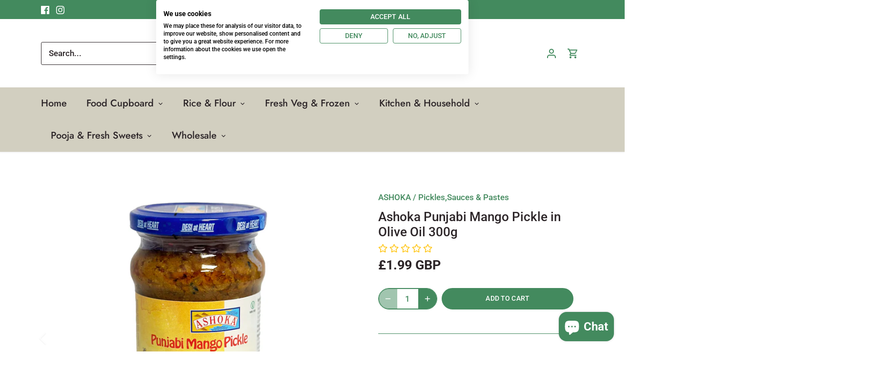

--- FILE ---
content_type: text/html; charset=utf-8
request_url: https://www.sujash.co.uk/products/ashoka-punjabi-mango-pickle-in-olive-oil-300g
body_size: 45906
content:
<!doctype html>
<html class="no-js" lang="en">
<head>
  <!-- Canopy 4.2.2 -->

  <link rel="preload" href="//www.sujash.co.uk/cdn/shop/t/11/assets/styles.css?v=109122881254260320051765957810" as="style">
  <meta charset="utf-8" />
<meta name="viewport" content="width=device-width,initial-scale=1.0" />
<meta http-equiv="X-UA-Compatible" content="IE=edge">

<link rel="preconnect" href="https://cdn.shopify.com" crossorigin>
<link rel="preconnect" href="https://fonts.shopify.com" crossorigin>
<link rel="preconnect" href="https://monorail-edge.shopifysvc.com"><link rel="preload" as="font" href="//www.sujash.co.uk/cdn/fonts/roboto/roboto_n5.250d51708d76acbac296b0e21ede8f81de4e37aa.woff2" type="font/woff2" crossorigin><link rel="preload" as="font" href="//www.sujash.co.uk/cdn/fonts/roboto/roboto_n7.f38007a10afbbde8976c4056bfe890710d51dec2.woff2" type="font/woff2" crossorigin><link rel="preload" as="font" href="//www.sujash.co.uk/cdn/fonts/roboto/roboto_i5.0ae24363bf5844e2ee3295d84078d36c9bd0faf4.woff2" type="font/woff2" crossorigin><link rel="preload" as="font" href="//www.sujash.co.uk/cdn/fonts/roboto/roboto_i7.7ccaf9410746f2c53340607c42c43f90a9005937.woff2" type="font/woff2" crossorigin><link rel="preload" as="font" href="//www.sujash.co.uk/cdn/fonts/jost/jost_n5.7c8497861ffd15f4e1284cd221f14658b0e95d61.woff2" type="font/woff2" crossorigin><link rel="preload" as="font" href="//www.sujash.co.uk/cdn/fonts/roboto/roboto_n7.f38007a10afbbde8976c4056bfe890710d51dec2.woff2" type="font/woff2" crossorigin><link rel="preload" as="font" href="//www.sujash.co.uk/cdn/fonts/cabin/cabin_n4.cefc6494a78f87584a6f312fea532919154f66fe.woff2" type="font/woff2" crossorigin><link rel="preload" href="//www.sujash.co.uk/cdn/shop/t/11/assets/vendor.min.js?v=137803223016851922661689939793" as="script">
<link rel="preload" href="//www.sujash.co.uk/cdn/shop/t/11/assets/theme.js?v=129154844090270201351689939793" as="script"><link rel="canonical" href="https://www.sujash.co.uk/products/ashoka-punjabi-mango-pickle-in-olive-oil-300g" /><link rel="shortcut icon" href="//www.sujash.co.uk/cdn/shop/files/Favicon_9c9ebe79-8b86-4478-96ba-b50334a6eb70.png?v=1629631404" type="image/png" /><meta name="description" content="Ashoka Punjabi Mango Pickle in Olive Oil 300g">

  <meta name="theme-color" content="#438a5e">

  <title>
    Ashoka Punjabi Mango Pickle in Olive Oil 300g &ndash; SUJASH
  </title>

  <meta property="og:site_name" content="SUJASH">
<meta property="og:url" content="https://www.sujash.co.uk/products/ashoka-punjabi-mango-pickle-in-olive-oil-300g">
<meta property="og:title" content="Ashoka Punjabi Mango Pickle in Olive Oil 300g">
<meta property="og:type" content="product">
<meta property="og:description" content="Ashoka Punjabi Mango Pickle in Olive Oil 300g"><meta property="og:image" content="http://www.sujash.co.uk/cdn/shop/files/PanjabiMangopickle-1_1200x1200.jpg?v=1727453183">
  <meta property="og:image:secure_url" content="https://www.sujash.co.uk/cdn/shop/files/PanjabiMangopickle-1_1200x1200.jpg?v=1727453183">
  <meta property="og:image:width" content="800">
  <meta property="og:image:height" content="800"><meta property="og:price:amount" content="1.99">
  <meta property="og:price:currency" content="GBP"><meta name="twitter:card" content="summary_large_image">
<meta name="twitter:title" content="Ashoka Punjabi Mango Pickle in Olive Oil 300g">
<meta name="twitter:description" content="Ashoka Punjabi Mango Pickle in Olive Oil 300g">


  <link href="//www.sujash.co.uk/cdn/shop/t/11/assets/styles.css?v=109122881254260320051765957810" rel="stylesheet" type="text/css" media="all" />

  <script>
    document.documentElement.className = document.documentElement.className.replace('no-js', 'js');
    window.theme = window.theme || {};
    
    theme.money_format_with_code_preference = "£{{amount}} GBP";
    
    theme.money_format = "£{{amount}}";
    theme.customerIsLoggedIn = false;

    
      theme.shippingCalcMoneyFormat = "£{{amount}}";
    

    theme.strings = {
      previous: "Previous",
      next: "Next",
      close: "Close",
      addressError: "Error looking up that address",
      addressNoResults: "No results for that address",
      addressQueryLimit: "You have exceeded the Google API usage limit. Consider upgrading to a \u003ca href=\"https:\/\/developers.google.com\/maps\/premium\/usage-limits\"\u003ePremium Plan\u003c\/a\u003e.",
      authError: "There was a problem authenticating your Google Maps API Key.",
      shippingCalcSubmitButton: "Calculate shipping",
      shippingCalcSubmitButtonDisabled: "Calculating...",
      infiniteScrollCollectionLoading: "Loading more items...",
      infiniteScrollCollectionFinishedMsg : "No more items",
      infiniteScrollBlogLoading: "Loading more articles...",
      infiniteScrollBlogFinishedMsg : "No more articles",
      blogsShowTags: "Show tags",
      priceNonExistent: "Unavailable",
      buttonDefault: "Add to cart",
      buttonNoStock: "Out of stock",
      buttonNoVariant: "Unavailable",
      unitPriceSeparator: " \/ ",
      onlyXLeft: "[[ quantity ]] in stock",
      productAddingToCart: "Adding",
      productAddedToCart: "Added",
      quickbuyAdded: "Added to cart",
      cartSummary: "View cart",
      cartContinue: "Continue shopping",
      colorBoxPrevious: "Previous",
      colorBoxNext: "Next",
      colorBoxClose: "Close",
      imageSlider: "Image slider",
      confirmEmptyCart: "Are you sure you want to empty your cart?",
      inYourCart: "In your cart",
      removeFromCart: "Remove from cart",
      clearAll: "Clear all",
      layout_live_search_see_all: "See all results",
      general_quick_search_pages: "Pages",
      general_quick_search_no_results: "Sorry, we couldn\u0026#39;t find any results",
      products_labels_sold_out: "Sold Out",
      products_labels_sale: "Sale",
      maximumQuantity: "You can only have [quantity] in your cart",
      fullDetails: "Full details",
      cartConfirmRemove: "Are you sure you want to remove this item?"
    };

    theme.routes = {
      root_url: '/',
      account_url: '/account',
      account_login_url: 'https://www.sujash.co.uk/customer_authentication/redirect?locale=en&region_country=GB',
      account_logout_url: '/account/logout',
      account_recover_url: '/account/recover',
      account_register_url: 'https://shopify.com/2641100915/account?locale=en',
      account_addresses_url: '/account/addresses',
      collections_url: '/collections',
      all_products_collection_url: '/collections/all',
      search_url: '/search',
      cart_url: '/cart',
      cart_add_url: '/cart/add',
      cart_change_url: '/cart/change',
      cart_clear_url: '/cart/clear'
    };

    theme.scripts = {
      masonry: "\/\/www.sujash.co.uk\/cdn\/shop\/t\/11\/assets\/masonry.v3.2.2.min.js?v=70136629540791627221689939793",
      jqueryInfiniteScroll: "\/\/www.sujash.co.uk\/cdn\/shop\/t\/11\/assets\/jquery.infinitescroll.2.1.0.min.js?v=162864979201917639991689939793",
      underscore: "\/\/cdnjs.cloudflare.com\/ajax\/libs\/underscore.js\/1.6.0\/underscore-min.js",
      shopifyCommon: "\/\/www.sujash.co.uk\/cdn\/shopifycloud\/storefront\/assets\/themes_support\/shopify_common-5f594365.js",
      jqueryCart: "\/\/www.sujash.co.uk\/cdn\/shop\/t\/11\/assets\/shipping-calculator.v1.0.min.js?v=20682063813605048711689939793"
    };

    theme.settings = {
      cartType: "drawer-standard",
      openCartDrawerOnMob: false,
      quickBuyType: "in-page",
      superscriptDecimals: false,
      currencyCodeEnabled: true
    }
  </script><script>window.performance && window.performance.mark && window.performance.mark('shopify.content_for_header.start');</script><meta name="google-site-verification" content="H2q3SQCdUl4T4PCOKTEO67YF4F8RWPKj9xEHRIlwBIE">
<meta name="google-site-verification" content="lRu8E4_rH_vulgNeVjpM757aVV0Qb5zkL_E7QqAVJ6c">
<meta id="shopify-digital-wallet" name="shopify-digital-wallet" content="/2641100915/digital_wallets/dialog">
<meta name="shopify-checkout-api-token" content="9f1a440ffb053dadfd275effd3facb10">
<meta id="in-context-paypal-metadata" data-shop-id="2641100915" data-venmo-supported="false" data-environment="production" data-locale="en_US" data-paypal-v4="true" data-currency="GBP">
<link rel="alternate" type="application/json+oembed" href="https://www.sujash.co.uk/products/ashoka-punjabi-mango-pickle-in-olive-oil-300g.oembed">
<script async="async" src="/checkouts/internal/preloads.js?locale=en-GB"></script>
<link rel="preconnect" href="https://shop.app" crossorigin="anonymous">
<script async="async" src="https://shop.app/checkouts/internal/preloads.js?locale=en-GB&shop_id=2641100915" crossorigin="anonymous"></script>
<script id="apple-pay-shop-capabilities" type="application/json">{"shopId":2641100915,"countryCode":"GB","currencyCode":"GBP","merchantCapabilities":["supports3DS"],"merchantId":"gid:\/\/shopify\/Shop\/2641100915","merchantName":"SUJASH","requiredBillingContactFields":["postalAddress","email","phone"],"requiredShippingContactFields":["postalAddress","email","phone"],"shippingType":"shipping","supportedNetworks":["visa","maestro","masterCard","discover","elo"],"total":{"type":"pending","label":"SUJASH","amount":"1.00"},"shopifyPaymentsEnabled":true,"supportsSubscriptions":true}</script>
<script id="shopify-features" type="application/json">{"accessToken":"9f1a440ffb053dadfd275effd3facb10","betas":["rich-media-storefront-analytics"],"domain":"www.sujash.co.uk","predictiveSearch":true,"shopId":2641100915,"locale":"en"}</script>
<script>var Shopify = Shopify || {};
Shopify.shop = "dumbbu.myshopify.com";
Shopify.locale = "en";
Shopify.currency = {"active":"GBP","rate":"1.0"};
Shopify.country = "GB";
Shopify.theme = {"name":"Latest-v1-W\/o-wholesaleapp","id":125824401523,"schema_name":"Canopy","schema_version":"4.2.2","theme_store_id":732,"role":"main"};
Shopify.theme.handle = "null";
Shopify.theme.style = {"id":null,"handle":null};
Shopify.cdnHost = "www.sujash.co.uk/cdn";
Shopify.routes = Shopify.routes || {};
Shopify.routes.root = "/";</script>
<script type="module">!function(o){(o.Shopify=o.Shopify||{}).modules=!0}(window);</script>
<script>!function(o){function n(){var o=[];function n(){o.push(Array.prototype.slice.apply(arguments))}return n.q=o,n}var t=o.Shopify=o.Shopify||{};t.loadFeatures=n(),t.autoloadFeatures=n()}(window);</script>
<script>
  window.ShopifyPay = window.ShopifyPay || {};
  window.ShopifyPay.apiHost = "shop.app\/pay";
  window.ShopifyPay.redirectState = null;
</script>
<script id="shop-js-analytics" type="application/json">{"pageType":"product"}</script>
<script defer="defer" async type="module" src="//www.sujash.co.uk/cdn/shopifycloud/shop-js/modules/v2/client.init-shop-cart-sync_BT-GjEfc.en.esm.js"></script>
<script defer="defer" async type="module" src="//www.sujash.co.uk/cdn/shopifycloud/shop-js/modules/v2/chunk.common_D58fp_Oc.esm.js"></script>
<script defer="defer" async type="module" src="//www.sujash.co.uk/cdn/shopifycloud/shop-js/modules/v2/chunk.modal_xMitdFEc.esm.js"></script>
<script type="module">
  await import("//www.sujash.co.uk/cdn/shopifycloud/shop-js/modules/v2/client.init-shop-cart-sync_BT-GjEfc.en.esm.js");
await import("//www.sujash.co.uk/cdn/shopifycloud/shop-js/modules/v2/chunk.common_D58fp_Oc.esm.js");
await import("//www.sujash.co.uk/cdn/shopifycloud/shop-js/modules/v2/chunk.modal_xMitdFEc.esm.js");

  window.Shopify.SignInWithShop?.initShopCartSync?.({"fedCMEnabled":true,"windoidEnabled":true});

</script>
<script>
  window.Shopify = window.Shopify || {};
  if (!window.Shopify.featureAssets) window.Shopify.featureAssets = {};
  window.Shopify.featureAssets['shop-js'] = {"shop-cart-sync":["modules/v2/client.shop-cart-sync_DZOKe7Ll.en.esm.js","modules/v2/chunk.common_D58fp_Oc.esm.js","modules/v2/chunk.modal_xMitdFEc.esm.js"],"init-fed-cm":["modules/v2/client.init-fed-cm_B6oLuCjv.en.esm.js","modules/v2/chunk.common_D58fp_Oc.esm.js","modules/v2/chunk.modal_xMitdFEc.esm.js"],"shop-cash-offers":["modules/v2/client.shop-cash-offers_D2sdYoxE.en.esm.js","modules/v2/chunk.common_D58fp_Oc.esm.js","modules/v2/chunk.modal_xMitdFEc.esm.js"],"shop-login-button":["modules/v2/client.shop-login-button_QeVjl5Y3.en.esm.js","modules/v2/chunk.common_D58fp_Oc.esm.js","modules/v2/chunk.modal_xMitdFEc.esm.js"],"pay-button":["modules/v2/client.pay-button_DXTOsIq6.en.esm.js","modules/v2/chunk.common_D58fp_Oc.esm.js","modules/v2/chunk.modal_xMitdFEc.esm.js"],"shop-button":["modules/v2/client.shop-button_DQZHx9pm.en.esm.js","modules/v2/chunk.common_D58fp_Oc.esm.js","modules/v2/chunk.modal_xMitdFEc.esm.js"],"avatar":["modules/v2/client.avatar_BTnouDA3.en.esm.js"],"init-windoid":["modules/v2/client.init-windoid_CR1B-cfM.en.esm.js","modules/v2/chunk.common_D58fp_Oc.esm.js","modules/v2/chunk.modal_xMitdFEc.esm.js"],"init-shop-for-new-customer-accounts":["modules/v2/client.init-shop-for-new-customer-accounts_C_vY_xzh.en.esm.js","modules/v2/client.shop-login-button_QeVjl5Y3.en.esm.js","modules/v2/chunk.common_D58fp_Oc.esm.js","modules/v2/chunk.modal_xMitdFEc.esm.js"],"init-shop-email-lookup-coordinator":["modules/v2/client.init-shop-email-lookup-coordinator_BI7n9ZSv.en.esm.js","modules/v2/chunk.common_D58fp_Oc.esm.js","modules/v2/chunk.modal_xMitdFEc.esm.js"],"init-shop-cart-sync":["modules/v2/client.init-shop-cart-sync_BT-GjEfc.en.esm.js","modules/v2/chunk.common_D58fp_Oc.esm.js","modules/v2/chunk.modal_xMitdFEc.esm.js"],"shop-toast-manager":["modules/v2/client.shop-toast-manager_DiYdP3xc.en.esm.js","modules/v2/chunk.common_D58fp_Oc.esm.js","modules/v2/chunk.modal_xMitdFEc.esm.js"],"init-customer-accounts":["modules/v2/client.init-customer-accounts_D9ZNqS-Q.en.esm.js","modules/v2/client.shop-login-button_QeVjl5Y3.en.esm.js","modules/v2/chunk.common_D58fp_Oc.esm.js","modules/v2/chunk.modal_xMitdFEc.esm.js"],"init-customer-accounts-sign-up":["modules/v2/client.init-customer-accounts-sign-up_iGw4briv.en.esm.js","modules/v2/client.shop-login-button_QeVjl5Y3.en.esm.js","modules/v2/chunk.common_D58fp_Oc.esm.js","modules/v2/chunk.modal_xMitdFEc.esm.js"],"shop-follow-button":["modules/v2/client.shop-follow-button_CqMgW2wH.en.esm.js","modules/v2/chunk.common_D58fp_Oc.esm.js","modules/v2/chunk.modal_xMitdFEc.esm.js"],"checkout-modal":["modules/v2/client.checkout-modal_xHeaAweL.en.esm.js","modules/v2/chunk.common_D58fp_Oc.esm.js","modules/v2/chunk.modal_xMitdFEc.esm.js"],"shop-login":["modules/v2/client.shop-login_D91U-Q7h.en.esm.js","modules/v2/chunk.common_D58fp_Oc.esm.js","modules/v2/chunk.modal_xMitdFEc.esm.js"],"lead-capture":["modules/v2/client.lead-capture_BJmE1dJe.en.esm.js","modules/v2/chunk.common_D58fp_Oc.esm.js","modules/v2/chunk.modal_xMitdFEc.esm.js"],"payment-terms":["modules/v2/client.payment-terms_Ci9AEqFq.en.esm.js","modules/v2/chunk.common_D58fp_Oc.esm.js","modules/v2/chunk.modal_xMitdFEc.esm.js"]};
</script>
<script>(function() {
  var isLoaded = false;
  function asyncLoad() {
    if (isLoaded) return;
    isLoaded = true;
    var urls = ["https:\/\/zapiet.s3-us-west-2.amazonaws.com\/delivery-validator\/v1.0\/delivery-validator.js?shop=dumbbu.myshopify.com","https:\/\/cdn.opinew.com\/js\/opinew-active.js?shop=dumbbu.myshopify.com"];
    for (var i = 0; i < urls.length; i++) {
      var s = document.createElement('script');
      s.type = 'text/javascript';
      s.async = true;
      s.src = urls[i];
      var x = document.getElementsByTagName('script')[0];
      x.parentNode.insertBefore(s, x);
    }
  };
  if(window.attachEvent) {
    window.attachEvent('onload', asyncLoad);
  } else {
    window.addEventListener('load', asyncLoad, false);
  }
})();</script>
<script id="__st">var __st={"a":2641100915,"offset":0,"reqid":"cf5389c6-fcff-4574-b4e0-5526a1d1c4f8-1769395994","pageurl":"www.sujash.co.uk\/products\/ashoka-punjabi-mango-pickle-in-olive-oil-300g","u":"b006b223a986","p":"product","rtyp":"product","rid":7517866426483};</script>
<script>window.ShopifyPaypalV4VisibilityTracking = true;</script>
<script id="captcha-bootstrap">!function(){'use strict';const t='contact',e='account',n='new_comment',o=[[t,t],['blogs',n],['comments',n],[t,'customer']],c=[[e,'customer_login'],[e,'guest_login'],[e,'recover_customer_password'],[e,'create_customer']],r=t=>t.map((([t,e])=>`form[action*='/${t}']:not([data-nocaptcha='true']) input[name='form_type'][value='${e}']`)).join(','),a=t=>()=>t?[...document.querySelectorAll(t)].map((t=>t.form)):[];function s(){const t=[...o],e=r(t);return a(e)}const i='password',u='form_key',d=['recaptcha-v3-token','g-recaptcha-response','h-captcha-response',i],f=()=>{try{return window.sessionStorage}catch{return}},m='__shopify_v',_=t=>t.elements[u];function p(t,e,n=!1){try{const o=window.sessionStorage,c=JSON.parse(o.getItem(e)),{data:r}=function(t){const{data:e,action:n}=t;return t[m]||n?{data:e,action:n}:{data:t,action:n}}(c);for(const[e,n]of Object.entries(r))t.elements[e]&&(t.elements[e].value=n);n&&o.removeItem(e)}catch(o){console.error('form repopulation failed',{error:o})}}const l='form_type',E='cptcha';function T(t){t.dataset[E]=!0}const w=window,h=w.document,L='Shopify',v='ce_forms',y='captcha';let A=!1;((t,e)=>{const n=(g='f06e6c50-85a8-45c8-87d0-21a2b65856fe',I='https://cdn.shopify.com/shopifycloud/storefront-forms-hcaptcha/ce_storefront_forms_captcha_hcaptcha.v1.5.2.iife.js',D={infoText:'Protected by hCaptcha',privacyText:'Privacy',termsText:'Terms'},(t,e,n)=>{const o=w[L][v],c=o.bindForm;if(c)return c(t,g,e,D).then(n);var r;o.q.push([[t,g,e,D],n]),r=I,A||(h.body.append(Object.assign(h.createElement('script'),{id:'captcha-provider',async:!0,src:r})),A=!0)});var g,I,D;w[L]=w[L]||{},w[L][v]=w[L][v]||{},w[L][v].q=[],w[L][y]=w[L][y]||{},w[L][y].protect=function(t,e){n(t,void 0,e),T(t)},Object.freeze(w[L][y]),function(t,e,n,w,h,L){const[v,y,A,g]=function(t,e,n){const i=e?o:[],u=t?c:[],d=[...i,...u],f=r(d),m=r(i),_=r(d.filter((([t,e])=>n.includes(e))));return[a(f),a(m),a(_),s()]}(w,h,L),I=t=>{const e=t.target;return e instanceof HTMLFormElement?e:e&&e.form},D=t=>v().includes(t);t.addEventListener('submit',(t=>{const e=I(t);if(!e)return;const n=D(e)&&!e.dataset.hcaptchaBound&&!e.dataset.recaptchaBound,o=_(e),c=g().includes(e)&&(!o||!o.value);(n||c)&&t.preventDefault(),c&&!n&&(function(t){try{if(!f())return;!function(t){const e=f();if(!e)return;const n=_(t);if(!n)return;const o=n.value;o&&e.removeItem(o)}(t);const e=Array.from(Array(32),(()=>Math.random().toString(36)[2])).join('');!function(t,e){_(t)||t.append(Object.assign(document.createElement('input'),{type:'hidden',name:u})),t.elements[u].value=e}(t,e),function(t,e){const n=f();if(!n)return;const o=[...t.querySelectorAll(`input[type='${i}']`)].map((({name:t})=>t)),c=[...d,...o],r={};for(const[a,s]of new FormData(t).entries())c.includes(a)||(r[a]=s);n.setItem(e,JSON.stringify({[m]:1,action:t.action,data:r}))}(t,e)}catch(e){console.error('failed to persist form',e)}}(e),e.submit())}));const S=(t,e)=>{t&&!t.dataset[E]&&(n(t,e.some((e=>e===t))),T(t))};for(const o of['focusin','change'])t.addEventListener(o,(t=>{const e=I(t);D(e)&&S(e,y())}));const B=e.get('form_key'),M=e.get(l),P=B&&M;t.addEventListener('DOMContentLoaded',(()=>{const t=y();if(P)for(const e of t)e.elements[l].value===M&&p(e,B);[...new Set([...A(),...v().filter((t=>'true'===t.dataset.shopifyCaptcha))])].forEach((e=>S(e,t)))}))}(h,new URLSearchParams(w.location.search),n,t,e,['guest_login'])})(!0,!0)}();</script>
<script integrity="sha256-4kQ18oKyAcykRKYeNunJcIwy7WH5gtpwJnB7kiuLZ1E=" data-source-attribution="shopify.loadfeatures" defer="defer" src="//www.sujash.co.uk/cdn/shopifycloud/storefront/assets/storefront/load_feature-a0a9edcb.js" crossorigin="anonymous"></script>
<script crossorigin="anonymous" defer="defer" src="//www.sujash.co.uk/cdn/shopifycloud/storefront/assets/shopify_pay/storefront-65b4c6d7.js?v=20250812"></script>
<script data-source-attribution="shopify.dynamic_checkout.dynamic.init">var Shopify=Shopify||{};Shopify.PaymentButton=Shopify.PaymentButton||{isStorefrontPortableWallets:!0,init:function(){window.Shopify.PaymentButton.init=function(){};var t=document.createElement("script");t.src="https://www.sujash.co.uk/cdn/shopifycloud/portable-wallets/latest/portable-wallets.en.js",t.type="module",document.head.appendChild(t)}};
</script>
<script data-source-attribution="shopify.dynamic_checkout.buyer_consent">
  function portableWalletsHideBuyerConsent(e){var t=document.getElementById("shopify-buyer-consent"),n=document.getElementById("shopify-subscription-policy-button");t&&n&&(t.classList.add("hidden"),t.setAttribute("aria-hidden","true"),n.removeEventListener("click",e))}function portableWalletsShowBuyerConsent(e){var t=document.getElementById("shopify-buyer-consent"),n=document.getElementById("shopify-subscription-policy-button");t&&n&&(t.classList.remove("hidden"),t.removeAttribute("aria-hidden"),n.addEventListener("click",e))}window.Shopify?.PaymentButton&&(window.Shopify.PaymentButton.hideBuyerConsent=portableWalletsHideBuyerConsent,window.Shopify.PaymentButton.showBuyerConsent=portableWalletsShowBuyerConsent);
</script>
<script data-source-attribution="shopify.dynamic_checkout.cart.bootstrap">document.addEventListener("DOMContentLoaded",(function(){function t(){return document.querySelector("shopify-accelerated-checkout-cart, shopify-accelerated-checkout")}if(t())Shopify.PaymentButton.init();else{new MutationObserver((function(e,n){t()&&(Shopify.PaymentButton.init(),n.disconnect())})).observe(document.body,{childList:!0,subtree:!0})}}));
</script>
<link id="shopify-accelerated-checkout-styles" rel="stylesheet" media="screen" href="https://www.sujash.co.uk/cdn/shopifycloud/portable-wallets/latest/accelerated-checkout-backwards-compat.css" crossorigin="anonymous">
<style id="shopify-accelerated-checkout-cart">
        #shopify-buyer-consent {
  margin-top: 1em;
  display: inline-block;
  width: 100%;
}

#shopify-buyer-consent.hidden {
  display: none;
}

#shopify-subscription-policy-button {
  background: none;
  border: none;
  padding: 0;
  text-decoration: underline;
  font-size: inherit;
  cursor: pointer;
}

#shopify-subscription-policy-button::before {
  box-shadow: none;
}

      </style>

<script>window.performance && window.performance.mark && window.performance.mark('shopify.content_for_header.end');</script>



<script>
  document.addEventListener("DOMContentLoaded", function(event) {
    const style = document.getElementById('wsg-custom-style');
    if (typeof window.isWsgCustomer != "undefined" && isWsgCustomer) {
      style.innerHTML = `
        ${style.innerHTML} 
        /* A friend of hideWsg - this will _show_ only for wsg customers. Add class to an element to use */
        .showWsg {
          display: unset;
        }
        /* wholesale only CSS */
        .additional-checkout-buttons, .shopify-payment-button {
          display: none !important;
        }
        .wsg-proxy-container select {
          background-color: 
          ${
        document.querySelector('input').style.backgroundColor
          ? document.querySelector('input').style.backgroundColor
          : 'white'
        } !important;
        }
      `;
    } else {
      style.innerHTML = `
        ${style.innerHTML}
        /* Add CSS rules here for NOT wsg customers - great to hide elements from retail when we can't access the code driving the element */
        
      `;
    }

    if (typeof window.embedButtonBg !== undefined && typeof window.embedButtonText !== undefined && window.embedButtonBg !== window.embedButtonText) {
      style.innerHTML = `
        ${style.innerHTML}
        .wsg-button-fix {
          background: ${embedButtonBg} !important;
          border-color: ${embedButtonBg} !important;
          color: ${embedButtonText} !important;
        }
      `;
    }

    // =========================
    //         CUSTOM JS
    // ==========================
    if (document.querySelector(".wsg-proxy-container")) {
      initNodeObserver(wsgCustomJs);
    }
  })

  function wsgCustomJs() {

    // update button classes
    const button = document.querySelectorAll(".wsg-button-fix");
    let buttonClass = "xxButtonClassesHerexx";
    buttonClass = buttonClass.split(" ");
    for (let i = 0; i < button.length; i++) {
      button[i].classList.add(... buttonClass);
    }

    // wsgCustomJs window placeholder
    // update secondary btn color on proxy cart
    if (document.getElementById("wsg-checkout-one")) {
      const checkoutButton = document.getElementById("wsg-checkout-one");
      let wsgBtnColor = window.getComputedStyle(checkoutButton).backgroundColor;
      let wsgBtnBackground = "none";
      let wsgBtnBorder = "thin solid " + wsgBtnColor;
      let wsgBtnPadding = window.getComputedStyle(checkoutButton).padding;
      let spofBtn = document.querySelectorAll(".spof-btn");
      for (let i = 0; i < spofBtn.length; i++) {
        spofBtn[i].style.background = wsgBtnBackground;
        spofBtn[i].style.color = wsgBtnColor;
        spofBtn[i].style.border = wsgBtnBorder;
        spofBtn[i].style.padding = wsgBtnPadding;
      }
    }

    // update Quick Order Form label
    if (typeof window.embedSPOFLabel != "undefined" && embedSPOFLabel) {
      document.querySelectorAll(".spof-btn").forEach(function(spofBtn) {
        spofBtn.removeAttribute("data-translation-selector");
        spofBtn.innerHTML = embedSPOFLabel;
      });
    }
  }

  function initNodeObserver(onChangeNodeCallback) {

    // Select the node that will be observed for mutations
    const targetNode = document.querySelector(".wsg-proxy-container");

    // Options for the observer (which mutations to observe)
    const config = {
      attributes: true,
      childList: true,
      subtree: true
    };

    // Callback function to execute when mutations are observed
    const callback = function(mutationsList, observer) {
      for (const mutation of mutationsList) {
        if (mutation.type === 'childList') {
          onChangeNodeCallback();
          observer.disconnect();
        }
      }
    };

    // Create an observer instance linked to the callback function
    const observer = new MutationObserver(callback);

    // Start observing the target node for configured mutations
    observer.observe(targetNode, config);
  }
</script>


<style id="wsg-custom-style">
  /* A friend of hideWsg - this will _show_ only for wsg customers. Add class to an element to use */
  .showWsg {
    display: none;
  }
  /* Signup/login */
  #wsg-signup select,
  #wsg-signup input,
  #wsg-signup textarea {
    height: 46px;
    border: thin solid #d1d1d1;
    padding: 6px 10px;
  }
  #wsg-signup textarea {
    min-height: 100px;
  }
  .wsg-login-input {
    height: 46px;
    border: thin solid #d1d1d1;
    padding: 6px 10px;
  }
  #wsg-signup select {
  }
/*   Quick Order Form */
  .wsg-table td {
    border: none;
    min-width: 150px;
  }
  .wsg-table tr {
    border-bottom: thin solid #d1d1d1; 
    border-left: none;
  }
  .wsg-table input[type="number"] {
    border: thin solid #d1d1d1;
    padding: 5px 15px;
    min-height: 42px;
  }
  #wsg-spof-link a {
    text-decoration: inherit;
    color: inherit;
  }
  .wsg-proxy-container {
    margin-top: 0% !important;
  }
  @media screen and (max-width:768px){
    .wsg-proxy-container .wsg-table input[type="number"] {
        max-width: 80%; 
    }
    .wsg-center img {
      width: 50px !important;
    }
    .wsg-variant-price-area {
      min-width: 70px !important;
    }
  }
  /* Submit button */
  #wsg-cart-update{
    padding: 8px 10px;
    min-height: 45px;
    max-width: 100% !important;
  }
  .wsg-table {
    background: inherit !important;
  }
  .wsg-spof-container-main {
    background: inherit !important;
  }
  /* General fixes */
  .wsg-hide-prices {
    opacity: 0;
  }
  .wsg-ws-only .button {
    margin: 0;
  }
</style>
<!-- BEGIN app block: shopify://apps/zapiet-pickup-delivery/blocks/app-embed/5599aff0-8af1-473a-a372-ecd72a32b4d5 -->









    <style>#storePickupApp {
}</style>




<script type="text/javascript">
    var zapietTranslations = {};

    window.ZapietMethods = {"shipping":{"active":false,"enabled":false,"name":"Shipping","sort":1,"status":{"condition":"weight","operator":"morethan","value":0,"enabled":true,"product_conditions":{"enabled":false,"value":"Delivery Only,Pickup Only","enable":false,"property":"tags","hide_button":false}},"button":{"type":"default","default":"","hover":"","active":""}},"delivery":{"active":true,"enabled":true,"name":"Delivery","sort":2,"status":{"condition":"price","operator":"morethan","value":0,"enabled":true,"product_conditions":{"enabled":false,"value":"Frozen","enable":true,"property":"type","hide_button":false}},"button":{"type":"default","default":"","hover":"","active":""}},"pickup":{"active":false,"enabled":false,"name":"Pickup","sort":3,"status":{"condition":"price","operator":"morethan","value":0,"enabled":true,"product_conditions":{"enabled":false,"value":"Delivery Only,Shipping Only","enable":false,"property":"collections","hide_button":false}},"button":{"type":"default","default":"","hover":"","active":""}}}
    window.ZapietEvent = {
        listen: function(eventKey, callback) {
            if (!this.listeners) {
                this.listeners = [];
            }
            this.listeners.push({
                eventKey: eventKey,
                callback: callback
            });
        },
    };

    

    
        
        var language_settings = {"enable_app":true,"enable_geo_search_for_pickups":false,"pickup_region_filter_enabled":false,"pickup_region_filter_field":null,"currency":"GBP","weight_format":"kg","pickup.enable_map":false,"delivery_validation_method":"partial_postcode_matching","base_country_name":"United Kingdom","base_country_code":"GB","method_display_style":"default","default_method_display_style":"classic","date_format":"l, F j, Y","time_format":"h:i A","week_day_start":"Sun","pickup_address_format":"<span class=\"name\"><strong>{{company_name}}</strong></span><span class=\"address\">{{address_line_1}}<br />{{city}}, {{postal_code}}</span><span class=\"distance\">{{distance}}</span>{{more_information}}","rates_enabled":true,"payment_customization_enabled":false,"distance_format":"mi","enable_delivery_address_autocompletion":false,"enable_delivery_current_location":false,"enable_pickup_address_autocompletion":false,"pickup_date_picker_enabled":true,"pickup_time_picker_enabled":true,"delivery_note_enabled":false,"delivery_note_required":false,"delivery_date_picker_enabled":true,"delivery_time_picker_enabled":true,"shipping.date_picker_enabled":false,"delivery_validate_cart":false,"pickup_validate_cart":false,"gmak":"","enable_checkout_locale":true,"enable_checkout_url":true,"disable_widget_for_digital_items":false,"disable_widget_for_product_handles":"gift-card","colors":{"widget_active_background_color":null,"widget_active_border_color":null,"widget_active_icon_color":null,"widget_active_text_color":null,"widget_inactive_background_color":null,"widget_inactive_border_color":null,"widget_inactive_icon_color":null,"widget_inactive_text_color":null},"delivery_validator":{"enabled":false,"show_on_page_load":false,"sticky":false},"checkout":{"delivery":{"discount_code":null,"prepopulate_shipping_address":true,"preselect_first_available_time":true},"pickup":{"discount_code":null,"prepopulate_shipping_address":true,"customer_phone_required":false,"preselect_first_location":false,"preselect_first_available_time":false},"shipping":{"discount_code":null}},"day_name_attribute_enabled":false,"methods":{"shipping":{"active":false,"enabled":false,"name":"Shipping","sort":1,"status":{"condition":"weight","operator":"morethan","value":0,"enabled":true,"product_conditions":{"enabled":false,"value":"Delivery Only,Pickup Only","enable":false,"property":"tags","hide_button":false}},"button":{"type":"default","default":"","hover":"","active":""}},"delivery":{"active":true,"enabled":true,"name":"Delivery","sort":2,"status":{"condition":"price","operator":"morethan","value":0,"enabled":true,"product_conditions":{"enabled":false,"value":"Frozen","enable":true,"property":"type","hide_button":false}},"button":{"type":"default","default":"","hover":"","active":""}},"pickup":{"active":false,"enabled":false,"name":"Pickup","sort":3,"status":{"condition":"price","operator":"morethan","value":0,"enabled":true,"product_conditions":{"enabled":false,"value":"Delivery Only,Shipping Only","enable":false,"property":"collections","hide_button":false}},"button":{"type":"default","default":"","hover":"","active":""}}},"translations":{"methods":{"shipping":"Shipping","pickup":"Pickups","delivery":"Delivery"},"calendar":{"january":"January","february":"February","march":"March","april":"April","may":"May","june":"June","july":"July","august":"August","september":"September","october":"October","november":"November","december":"December","sunday":"Sun","monday":"Mon","tuesday":"Tue","wednesday":"Wed","thursday":"Thu","friday":"Fri","saturday":"Sat","today":"","close":"","labelMonthNext":"Next month","labelMonthPrev":"Previous month","labelMonthSelect":"Select a month","labelYearSelect":"Select a year","and":"and","between":"between"},"pickup":{"checkout_button":"Checkout","location_label":"Choose a location.","could_not_find_location":"Sorry, we could not find your location.","datepicker_label":"Choose a date and time.","datepicker_placeholder":"Choose a date and time.","date_time_output":"{{DATE}} at {{TIME}}","location_placeholder":"Enter your postal code ...","filter_by_region_placeholder":"Filter by region","heading":"Store Pickup","note":"","max_order_total":"Maximum order value for pickup is £0.00","max_order_weight":"Maximum order weight for pickup is {{ weight }}","min_order_total":"Minimum order value for pickup is £0.00","min_order_weight":"Minimum order weight for pickup is {{ weight }}","more_information":"More information","no_date_time_selected":"Please select a date & time.","no_locations_found":"Sorry, pickup is not available for your selected items.","no_locations_region":"Sorry, pickup is not available in your region.","cart_eligibility_error":"Sorry, pickup is not available for your selected items.","method_not_available":"Not available","opening_hours":"Opening hours","locations_found":"Please choose a pickup location, date and time:","preselect_first_available_time":"Select a time","dates_not_available":"Sorry, your selected items are not currently available for pickup.","location_error":"Please select a pickup location.","checkout_error":"Please select a date and time for pickup."},"delivery":{"checkout_button":"Checkout","could_not_find_location":"Sorry, we could not find your location.","datepicker_label":"","datepicker_placeholder":"Click on Calender Icon to Select Date & Time","date_time_output":"{{DATE}} between {{SLOT_START_TIME}} and {{SLOT_END_TIME}}","delivery_note_label":"Please enter delivery instructions (optional)","delivery_validator_button_label":"Go","delivery_validator_eligible_button_label":"Continue shopping","delivery_validator_eligible_button_link":"#","delivery_validator_eligible_content":"To start shopping just click the button below","delivery_validator_eligible_heading":"Great, we deliver to your area!","delivery_validator_error_button_label":"Continue shopping","delivery_validator_error_button_link":"#","delivery_validator_error_content":"Sorry, it looks like we have encountered an unexpected error. Please try again.","delivery_validator_error_heading":"An error occured","delivery_validator_not_eligible_button_label":"Continue shopping","delivery_validator_not_eligible_button_link":"#","delivery_validator_not_eligible_content":"You are more then welcome to continue browsing our store","delivery_validator_not_eligible_heading":"Sorry, we do not deliver to your area","delivery_validator_placeholder":"Enter your postal code ...","delivery_validator_prelude":"Do we deliver?","available":"Great! You are eligible for delivery.","heading":"Enter Your Postcode Below and Click on Search Icon to Select delivery Date & Time","note":"","max_order_total":"Maximum order value for delivery is £0.00","max_order_weight":"Maximum order weight for delivery is {{ weight }}","min_order_total":"Minimum order value for delivery is £0.00","min_order_weight":"Minimum order weight for delivery is {{ weight }}","delivery_note_error":"Please enter delivery instructions","no_date_time_selected":"Please select a date & time for delivery.","cart_eligibility_error":"Sorry, delivery is not available for your selected items.","method_not_available":"Not available","delivery_note_label_required":"Please enter delivery instructions (required)","location_placeholder":"Enter your postal code and click on search icon","preselect_first_available_time":"Select a time","not_available":"We are not delivering Frozen items to your area.Please remove items from basket to Select delivery date.","dates_not_available":"Sorry, your selected items are not currently available for pickup.","checkout_error":"Please Click on Time Slot to Select"},"shipping":{"checkout_button":"Checkout","datepicker_placeholder":"Choose a date and time.","heading":"Saturday Delivery (09.00 - 17.00)","note":"🌸 For Diwali, Monday delivery is only available for lotus, marigold, beetel leaves & mango leaves. If your basket includes vegetables, frozen, or chilled items, Monday delivery won’t be available.","max_order_total":"Maximum order value for shipping is {{ price }}","max_order_weight":"Maximum order weight for shipping is 0.00kg","min_order_total":"Minimum order value for shipping is {{ price }}","min_order_weight":"Minimum order weight for shipping is 0.00kg","cart_eligibility_error":"Sorry, shipping is not available for your selected items.","method_not_available":"Not available","checkout_error":"Please choose a date for shipping."},"widget":{"no_delivery_options_available":"No delivery options are available for your products","daily_limits_modal_title":"Some items in your cart are unavailable for the selected date.","daily_limits_modal_description":"Select a different date or adjust your cart.","daily_limits_modal_close_button":"Review products","daily_limits_modal_change_date_button":"Change date","daily_limits_modal_out_of_stock_label":"Out of stock","daily_limits_modal_only_left_label":"Only {{ quantity }} left","sms_consent":"I would like to receive SMS notifications about my order updates.","no_checkout_method_error":"Please select a delivery option"},"order_status":{"pickup_details_heading":"Pickup details","pickup_details_text":"Your order will be ready for collection at our {{ Pickup-Location-Company }} location{% if Pickup-Date %} on {{ Pickup-Date | date: \"%A, %d %B\" }}{% if Pickup-Time %} at {{ Pickup-Time }}{% endif %}{% endif %}","delivery_details_heading":"Delivery details","delivery_details_text":"Your order will be delivered locally by our team{% if Delivery-Date %} on the {{ Delivery-Date | date: \"%A, %d %B\" }}{% if Delivery-Time %} between {{ Delivery-Time }}{% endif %}{% endif %}","shipping_details_heading":"Shipping details","shipping_details_text":"Your order will arrive soon{% if Shipping-Date %} on the {{ Shipping-Date | date: \"%A, %d %B\" }}{% endif %}"},"product_widget":{"title":"Delivery and pickup options:","pickup_at":"Pickup at {{ location }}","ready_for_collection":"Ready for collection from","on":"on","view_all_stores":"View all stores","pickup_not_available_item":"Pickup not available for this item","delivery_not_available_location":"Delivery not available for {{ postal_code }}","delivered_by":"Delivered by {{ date }}","delivered_today":"Delivered today","change":"Change","tomorrow":"tomorrow","today":"today","delivery_to":"Delivery to {{ postal_code }}","showing_options_for":"Showing options for {{ postal_code }}","modal_heading":"Select a store for pickup","modal_subheading":"Showing stores near {{ postal_code }}","show_opening_hours":"Show opening hours","hide_opening_hours":"Hide opening hours","closed":"Closed","input_placeholder":"Enter your postal code","input_button":"Check","input_error":"Add a postal code to check available delivery and pickup options.","pickup_available":"Pickup available","not_available":"Not available","select":"Select","selected":"Selected","find_a_store":"Find a store"},"shipping_language_code":"en","delivery_language_code":"en-AU","pickup_language_code":"en-CA"},"default_language":"en","region":"us-2","api_region":"api-us","enable_zapiet_id_all_items":false,"widget_restore_state_on_load":false,"draft_orders_enabled":false,"preselect_checkout_method":true,"widget_show_could_not_locate_div_error":true,"checkout_extension_enabled":false,"show_pickup_consent_checkbox":false,"show_delivery_consent_checkbox":false,"subscription_paused":false,"pickup_note_enabled":false,"pickup_note_required":false,"shipping_note_enabled":false,"shipping_note_required":false};
        zapietTranslations["en"] = language_settings.translations;
    

    function initializeZapietApp() {
        var products = [];

        

        window.ZapietCachedSettings = {
            cached_config: {"enable_app":true,"enable_geo_search_for_pickups":false,"pickup_region_filter_enabled":false,"pickup_region_filter_field":null,"currency":"GBP","weight_format":"kg","pickup.enable_map":false,"delivery_validation_method":"partial_postcode_matching","base_country_name":"United Kingdom","base_country_code":"GB","method_display_style":"default","default_method_display_style":"classic","date_format":"l, F j, Y","time_format":"h:i A","week_day_start":"Sun","pickup_address_format":"<span class=\"name\"><strong>{{company_name}}</strong></span><span class=\"address\">{{address_line_1}}<br />{{city}}, {{postal_code}}</span><span class=\"distance\">{{distance}}</span>{{more_information}}","rates_enabled":true,"payment_customization_enabled":false,"distance_format":"mi","enable_delivery_address_autocompletion":false,"enable_delivery_current_location":false,"enable_pickup_address_autocompletion":false,"pickup_date_picker_enabled":true,"pickup_time_picker_enabled":true,"delivery_note_enabled":false,"delivery_note_required":false,"delivery_date_picker_enabled":true,"delivery_time_picker_enabled":true,"shipping.date_picker_enabled":false,"delivery_validate_cart":false,"pickup_validate_cart":false,"gmak":"","enable_checkout_locale":true,"enable_checkout_url":true,"disable_widget_for_digital_items":false,"disable_widget_for_product_handles":"gift-card","colors":{"widget_active_background_color":null,"widget_active_border_color":null,"widget_active_icon_color":null,"widget_active_text_color":null,"widget_inactive_background_color":null,"widget_inactive_border_color":null,"widget_inactive_icon_color":null,"widget_inactive_text_color":null},"delivery_validator":{"enabled":false,"show_on_page_load":false,"sticky":false},"checkout":{"delivery":{"discount_code":null,"prepopulate_shipping_address":true,"preselect_first_available_time":true},"pickup":{"discount_code":null,"prepopulate_shipping_address":true,"customer_phone_required":false,"preselect_first_location":false,"preselect_first_available_time":false},"shipping":{"discount_code":null}},"day_name_attribute_enabled":false,"methods":{"shipping":{"active":false,"enabled":false,"name":"Shipping","sort":1,"status":{"condition":"weight","operator":"morethan","value":0,"enabled":true,"product_conditions":{"enabled":false,"value":"Delivery Only,Pickup Only","enable":false,"property":"tags","hide_button":false}},"button":{"type":"default","default":"","hover":"","active":""}},"delivery":{"active":true,"enabled":true,"name":"Delivery","sort":2,"status":{"condition":"price","operator":"morethan","value":0,"enabled":true,"product_conditions":{"enabled":false,"value":"Frozen","enable":true,"property":"type","hide_button":false}},"button":{"type":"default","default":"","hover":"","active":""}},"pickup":{"active":false,"enabled":false,"name":"Pickup","sort":3,"status":{"condition":"price","operator":"morethan","value":0,"enabled":true,"product_conditions":{"enabled":false,"value":"Delivery Only,Shipping Only","enable":false,"property":"collections","hide_button":false}},"button":{"type":"default","default":"","hover":"","active":""}}},"translations":{"methods":{"shipping":"Shipping","pickup":"Pickups","delivery":"Delivery"},"calendar":{"january":"January","february":"February","march":"March","april":"April","may":"May","june":"June","july":"July","august":"August","september":"September","october":"October","november":"November","december":"December","sunday":"Sun","monday":"Mon","tuesday":"Tue","wednesday":"Wed","thursday":"Thu","friday":"Fri","saturday":"Sat","today":"","close":"","labelMonthNext":"Next month","labelMonthPrev":"Previous month","labelMonthSelect":"Select a month","labelYearSelect":"Select a year","and":"and","between":"between"},"pickup":{"checkout_button":"Checkout","location_label":"Choose a location.","could_not_find_location":"Sorry, we could not find your location.","datepicker_label":"Choose a date and time.","datepicker_placeholder":"Choose a date and time.","date_time_output":"{{DATE}} at {{TIME}}","location_placeholder":"Enter your postal code ...","filter_by_region_placeholder":"Filter by region","heading":"Store Pickup","note":"","max_order_total":"Maximum order value for pickup is £0.00","max_order_weight":"Maximum order weight for pickup is {{ weight }}","min_order_total":"Minimum order value for pickup is £0.00","min_order_weight":"Minimum order weight for pickup is {{ weight }}","more_information":"More information","no_date_time_selected":"Please select a date & time.","no_locations_found":"Sorry, pickup is not available for your selected items.","no_locations_region":"Sorry, pickup is not available in your region.","cart_eligibility_error":"Sorry, pickup is not available for your selected items.","method_not_available":"Not available","opening_hours":"Opening hours","locations_found":"Please choose a pickup location, date and time:","preselect_first_available_time":"Select a time","dates_not_available":"Sorry, your selected items are not currently available for pickup.","location_error":"Please select a pickup location.","checkout_error":"Please select a date and time for pickup."},"delivery":{"checkout_button":"Checkout","could_not_find_location":"Sorry, we could not find your location.","datepicker_label":"","datepicker_placeholder":"Click on Calender Icon to Select Date & Time","date_time_output":"{{DATE}} between {{SLOT_START_TIME}} and {{SLOT_END_TIME}}","delivery_note_label":"Please enter delivery instructions (optional)","delivery_validator_button_label":"Go","delivery_validator_eligible_button_label":"Continue shopping","delivery_validator_eligible_button_link":"#","delivery_validator_eligible_content":"To start shopping just click the button below","delivery_validator_eligible_heading":"Great, we deliver to your area!","delivery_validator_error_button_label":"Continue shopping","delivery_validator_error_button_link":"#","delivery_validator_error_content":"Sorry, it looks like we have encountered an unexpected error. Please try again.","delivery_validator_error_heading":"An error occured","delivery_validator_not_eligible_button_label":"Continue shopping","delivery_validator_not_eligible_button_link":"#","delivery_validator_not_eligible_content":"You are more then welcome to continue browsing our store","delivery_validator_not_eligible_heading":"Sorry, we do not deliver to your area","delivery_validator_placeholder":"Enter your postal code ...","delivery_validator_prelude":"Do we deliver?","available":"Great! You are eligible for delivery.","heading":"Enter Your Postcode Below and Click on Search Icon to Select delivery Date & Time","note":"","max_order_total":"Maximum order value for delivery is £0.00","max_order_weight":"Maximum order weight for delivery is {{ weight }}","min_order_total":"Minimum order value for delivery is £0.00","min_order_weight":"Minimum order weight for delivery is {{ weight }}","delivery_note_error":"Please enter delivery instructions","no_date_time_selected":"Please select a date & time for delivery.","cart_eligibility_error":"Sorry, delivery is not available for your selected items.","method_not_available":"Not available","delivery_note_label_required":"Please enter delivery instructions (required)","location_placeholder":"Enter your postal code and click on search icon","preselect_first_available_time":"Select a time","not_available":"We are not delivering Frozen items to your area.Please remove items from basket to Select delivery date.","dates_not_available":"Sorry, your selected items are not currently available for pickup.","checkout_error":"Please Click on Time Slot to Select"},"shipping":{"checkout_button":"Checkout","datepicker_placeholder":"Choose a date and time.","heading":"Saturday Delivery (09.00 - 17.00)","note":"🌸 For Diwali, Monday delivery is only available for lotus, marigold, beetel leaves & mango leaves. If your basket includes vegetables, frozen, or chilled items, Monday delivery won’t be available.","max_order_total":"Maximum order value for shipping is {{ price }}","max_order_weight":"Maximum order weight for shipping is 0.00kg","min_order_total":"Minimum order value for shipping is {{ price }}","min_order_weight":"Minimum order weight for shipping is 0.00kg","cart_eligibility_error":"Sorry, shipping is not available for your selected items.","method_not_available":"Not available","checkout_error":"Please choose a date for shipping."},"widget":{"no_delivery_options_available":"No delivery options are available for your products","daily_limits_modal_title":"Some items in your cart are unavailable for the selected date.","daily_limits_modal_description":"Select a different date or adjust your cart.","daily_limits_modal_close_button":"Review products","daily_limits_modal_change_date_button":"Change date","daily_limits_modal_out_of_stock_label":"Out of stock","daily_limits_modal_only_left_label":"Only {{ quantity }} left","sms_consent":"I would like to receive SMS notifications about my order updates.","no_checkout_method_error":"Please select a delivery option"},"order_status":{"pickup_details_heading":"Pickup details","pickup_details_text":"Your order will be ready for collection at our {{ Pickup-Location-Company }} location{% if Pickup-Date %} on {{ Pickup-Date | date: \"%A, %d %B\" }}{% if Pickup-Time %} at {{ Pickup-Time }}{% endif %}{% endif %}","delivery_details_heading":"Delivery details","delivery_details_text":"Your order will be delivered locally by our team{% if Delivery-Date %} on the {{ Delivery-Date | date: \"%A, %d %B\" }}{% if Delivery-Time %} between {{ Delivery-Time }}{% endif %}{% endif %}","shipping_details_heading":"Shipping details","shipping_details_text":"Your order will arrive soon{% if Shipping-Date %} on the {{ Shipping-Date | date: \"%A, %d %B\" }}{% endif %}"},"product_widget":{"title":"Delivery and pickup options:","pickup_at":"Pickup at {{ location }}","ready_for_collection":"Ready for collection from","on":"on","view_all_stores":"View all stores","pickup_not_available_item":"Pickup not available for this item","delivery_not_available_location":"Delivery not available for {{ postal_code }}","delivered_by":"Delivered by {{ date }}","delivered_today":"Delivered today","change":"Change","tomorrow":"tomorrow","today":"today","delivery_to":"Delivery to {{ postal_code }}","showing_options_for":"Showing options for {{ postal_code }}","modal_heading":"Select a store for pickup","modal_subheading":"Showing stores near {{ postal_code }}","show_opening_hours":"Show opening hours","hide_opening_hours":"Hide opening hours","closed":"Closed","input_placeholder":"Enter your postal code","input_button":"Check","input_error":"Add a postal code to check available delivery and pickup options.","pickup_available":"Pickup available","not_available":"Not available","select":"Select","selected":"Selected","find_a_store":"Find a store"},"shipping_language_code":"en","delivery_language_code":"en-AU","pickup_language_code":"en-CA"},"default_language":"en","region":"us-2","api_region":"api-us","enable_zapiet_id_all_items":false,"widget_restore_state_on_load":false,"draft_orders_enabled":false,"preselect_checkout_method":true,"widget_show_could_not_locate_div_error":true,"checkout_extension_enabled":false,"show_pickup_consent_checkbox":false,"show_delivery_consent_checkbox":false,"subscription_paused":false,"pickup_note_enabled":false,"pickup_note_required":false,"shipping_note_enabled":false,"shipping_note_required":false},
            shop_identifier: 'dumbbu.myshopify.com',
            language_code: 'en',
            checkout_url: '/cart',
            products: products,
            translations: zapietTranslations,
            customer: {
                first_name: '',
                last_name: '',
                company: '',
                address1: '',
                address2: '',
                city: '',
                province: '',
                country: '',
                zip: '',
                phone: '',
                tags: null
            }
        }

        window.Zapiet.start(window.ZapietCachedSettings, true);

        
            window.ZapietEvent.listen('widget_loaded', function() {
                // Custom JavaScript
            });
        
    }

    function loadZapietStyles(href) {
        var ss = document.createElement("link");
        ss.type = "text/css";
        ss.rel = "stylesheet";
        ss.media = "all";
        ss.href = href;
        document.getElementsByTagName("head")[0].appendChild(ss);
    }

    
        loadZapietStyles("https://cdn.shopify.com/extensions/019be05a-52b6-7172-887e-e7eb0fc23ad3/zapiet-pickup-delivery-1073/assets/storepickup.css");
        var zapietLoadScripts = {
            vendor: true,
            storepickup: true,
            pickup: false,
            delivery: true,
            shipping: false,
            pickup_map: false,
            validator: false
        };

        function zapietScriptLoaded(key) {
            zapietLoadScripts[key] = false;
            if (!Object.values(zapietLoadScripts).includes(true)) {
                initializeZapietApp();
            }
        }
    
</script>




    <script type="module" src="https://cdn.shopify.com/extensions/019be05a-52b6-7172-887e-e7eb0fc23ad3/zapiet-pickup-delivery-1073/assets/vendor.js" onload="zapietScriptLoaded('vendor')" defer></script>
    <script type="module" src="https://cdn.shopify.com/extensions/019be05a-52b6-7172-887e-e7eb0fc23ad3/zapiet-pickup-delivery-1073/assets/storepickup.js" onload="zapietScriptLoaded('storepickup')" defer></script>

    

    

    
        <script type="module" src="https://cdn.shopify.com/extensions/019be05a-52b6-7172-887e-e7eb0fc23ad3/zapiet-pickup-delivery-1073/assets/delivery.js" onload="zapietScriptLoaded('delivery')" defer></script>
    

    

    


<!-- END app block --><!-- BEGIN app block: shopify://apps/minmaxify-order-limits/blocks/app-embed-block/3acfba32-89f3-4377-ae20-cbb9abc48475 --><script type="text/javascript" src="https://limits.minmaxify.com/dumbbu.myshopify.com?v=139b&r=20251229030042"></script>

<!-- END app block --><!-- BEGIN app block: shopify://apps/opinew-reviews/blocks/global/e1d8e0dc-17ff-4e4a-8a8a-1e73c8ef8676 --><link rel="preload" href="https://cdn.opinew.com/styles/opw-icons/styles2.css" as="style" onload="this.onload=null;this.rel='stylesheet'">
<noscript><link rel="stylesheet" href="https://cdn.opinew.com/styles/opw-icons/styles2.css"></noscript>
<style id='opinew_product_plugin_css'>
    .opinew-stars-plugin-product .opinew-star-plugin-inside .stars-color, 
    .opinew-stars-plugin-product .stars-color, 
    .stars-color {
        color:#FFC617 !important;
    }
    .opinew-stars-plugin-link {
        cursor: pointer;
    }
    .opinew-no-reviews-stars-plugin:hover {
        color: #C45500;
    }
    
    .opw-widget-wrapper-default {
        max-width: 1200px;
        margin: 0 auto;
    }
    
            #opinew-stars-plugin-product {
                text-align:left;
            }
            
            .opinew-stars-plugin-product-list {
                text-align:center;
            }
            
        @media only screen and (max-width: 1000px) { 
            .opinew-stars-plugin-product-list { text-align: center !important; }
            #opinew-stars-plugin-product { text-align: center !important; }
        }
         .opinew-star-plugin-inside i.opw-noci:empty{display:inherit!important}#opinew_all_reviews_plugin_app:empty,#opinew_badge_plugin_app:empty,#opinew_carousel_plugin_app:empty,#opinew_product_floating_widget:empty,#opinew_product_plugin_app:empty,#opinew_review_request_app:empty,.opinew-all-reviews-plugin-dynamic:empty,.opinew-badge-plugin-dynamic:empty,.opinew-carousel-plugin-dynamic:empty,.opinew-product-plugin-dynamic:empty,.opinew-review-request-dynamic:empty,.opw-dynamic-stars-collection:empty,.opw-dynamic-stars:empty{display:block!important} </style>
<meta id='opinew_config_container' data-opwconfig='{&quot;server_url&quot;: &quot;https://api.opinew.com&quot;, &quot;shop&quot;: {&quot;id&quot;: 141075, &quot;name&quot;: &quot;SUJASH&quot;, &quot;public_api_key&quot;: &quot;0OWYDQLE469JBU8XUI8T&quot;, &quot;logo_url&quot;: null}, &quot;permissions&quot;: {&quot;no_branding&quot;: true, &quot;up_to3_photos&quot;: true, &quot;up_to5_photos&quot;: false, &quot;q_and_a&quot;: true, &quot;video_reviews&quot;: true, &quot;optimised_images&quot;: true, &quot;link_shops_single&quot;: false, &quot;link_shops_double&quot;: false, &quot;link_shops_unlimited&quot;: false, &quot;bazaarvoice_integration&quot;: false}, &quot;review_publishing&quot;: &quot;email&quot;, &quot;badge_shop_reviews_link&quot;: &quot;https://api.opinew.com/shop-reviews/141075&quot;, &quot;stars_color_product_and_collections&quot;: &quot;#FFC617&quot;, &quot;theme_transparent_color&quot;: &quot;initial&quot;, &quot;navbar_color&quot;: &quot;#000000&quot;, &quot;questions_and_answers_active&quot;: true, &quot;number_reviews_per_page&quot;: 8, &quot;show_customer_images_section&quot;: true, &quot;display_stars_if_no_reviews&quot;: true, &quot;stars_alignment_product_page&quot;: &quot;left&quot;, &quot;stars_alignment_product_page_mobile&quot;: &quot;center&quot;, &quot;stars_alignment_collections&quot;: &quot;center&quot;, &quot;stars_alignment_collections_mobile&quot;: &quot;center&quot;, &quot;badge_stars_color&quot;: &quot;#ffc617&quot;, &quot;badge_border_color&quot;: &quot;#dae1e7&quot;, &quot;badge_background_color&quot;: &quot;#ffffff&quot;, &quot;badge_text_color&quot;: &quot;#3C3C3C&quot;, &quot;badge_secondary_text_color&quot;: &quot;#606f7b&quot;, &quot;carousel_theme_style&quot;: &quot;card&quot;, &quot;carousel_stars_color&quot;: &quot;#FFC617&quot;, &quot;carousel_border_color&quot;: &quot;#c5c5c5&quot;, &quot;carousel_background_color&quot;: &quot;#ffffff00&quot;, &quot;carousel_controls_color&quot;: &quot;#5a5a5a&quot;, &quot;carousel_verified_badge_color&quot;: &quot;#38c172&quot;, &quot;carousel_text_color&quot;: &quot;#3d4852&quot;, &quot;carousel_secondary_text_color&quot;: &quot;#606f7b&quot;, &quot;carousel_product_name_color&quot;: &quot;#3d4852&quot;, &quot;carousel_widget_show_dates&quot;: true, &quot;carousel_border_active&quot;: false, &quot;carousel_auto_scroll&quot;: false, &quot;carousel_show_product_name&quot;: true, &quot;carousel_featured_reviews&quot;: [{&quot;id&quot;: 17741978, &quot;body&quot;: &quot;Hi, \nI ordered fresh tube roses. They were so fresh and perfect. Very good service. \nDelivery was also done on time and the packing was also very well done. \nI totally recommend this shop and will order again whenever I need these flowers. \nWell done!&quot;, &quot;star_rating&quot;: 5, &quot;verified_review&quot;: true, &quot;by_shop_owner&quot;: false, &quot;created_ts&quot;: &quot;2023-05-17 18:15:00.759299+00:00&quot;, &quot;user_name&quot;: &quot;Sabaena I.&quot;, &quot;score&quot;: 10, &quot;product_url&quot;: &quot;https://dumbbu.myshopify.com/products/fresh-white-tube-rose-flowers-100g-online-uk-1&quot;, &quot;product_name&quot;: &quot;Fresh White Tube Rose Flowers 100g&quot;}, {&quot;id&quot;: 13665283, &quot;body&quot;: &quot;Highly recommended for product and customer service.  Sujash were very accomadating and strived to get me the fresh flowers on time.  Very much appreciated their service and our mehndi party was very happy with the freah fragant flowers.  Communication is quick and helpful.  Thank you very much for all you have done.  &quot;, &quot;star_rating&quot;: 5, &quot;verified_review&quot;: false, &quot;by_shop_owner&quot;: false, &quot;created_ts&quot;: &quot;2022-08-07 00:00:00+00:00&quot;, &quot;user_name&quot;: &quot;Bushra&quot;, &quot;score&quot;: 0, &quot;product_url&quot;: &quot;https://dumbbu.myshopify.com/products/fresh-jasmine-flowers-online-uk-1&quot;, &quot;product_name&quot;: &quot;Fresh Jasmine Flowers Gajra Hand Made String 30cm&quot;}, {&quot;id&quot;: 13665281, &quot;body&quot;: &quot;A friend brought some Honey Mangos Chaunsa at our BBQ. Sweet, delicious and better than any other mango I have tried.&quot;, &quot;star_rating&quot;: 5, &quot;verified_review&quot;: false, &quot;by_shop_owner&quot;: false, &quot;created_ts&quot;: &quot;2022-08-07 00:00:00+00:00&quot;, &quot;user_name&quot;: &quot;Richard R.&quot;, &quot;score&quot;: 0, &quot;product_url&quot;: &quot;https://dumbbu.myshopify.com/products/fresh-indian-mangoes-honey-chaunsa-mango-pack-of-4-online-uk-1&quot;, &quot;product_name&quot;: &quot;Fresh Honey Mango (Pack of 4 - Approx 1.3Kg)&quot;}, {&quot;id&quot;: 17741498, &quot;body&quot;: &quot;Excellent product and customer service&quot;, &quot;star_rating&quot;: 5, &quot;verified_review&quot;: true, &quot;by_shop_owner&quot;: false, &quot;created_ts&quot;: &quot;2023-05-17 15:30:16.550725+00:00&quot;, &quot;user_name&quot;: &quot;Olivia K.&quot;, &quot;score&quot;: 10, &quot;product_url&quot;: &quot;https://dumbbu.myshopify.com/products/fresh-raw-mangoes-online-uk-1&quot;, &quot;product_name&quot;: &quot;Fresh Raw Mangoes 500g&quot;}, {&quot;id&quot;: 16893590, &quot;body&quot;: &quot;Made the perfect curry with this addition.Well worth getting some of you like your curries&quot;, &quot;star_rating&quot;: 5, &quot;verified_review&quot;: true, &quot;by_shop_owner&quot;: false, &quot;created_ts&quot;: &quot;2022-12-17 00:03:39+00:00&quot;, &quot;user_name&quot;: &quot;matthew m.&quot;, &quot;score&quot;: 0, &quot;product_url&quot;: &quot;https://dumbbu.myshopify.com/products/sujash-kashmiri-chilli-powder-online-uk&quot;, &quot;product_name&quot;: &quot;SUJASH Kashmiri Chilli Powder 400g&quot;}, {&quot;id&quot;: 17036725, &quot;body&quot;: &quot;Fast delivery and they put the delivery instruction on the box for the courier. Top Marks!!!!!&quot;, &quot;star_rating&quot;: 5, &quot;verified_review&quot;: true, &quot;by_shop_owner&quot;: false, &quot;created_ts&quot;: &quot;2023-03-14 12:53:33.176467+00:00&quot;, &quot;user_name&quot;: &quot;Chris&quot;, &quot;score&quot;: 10, &quot;product_url&quot;: &quot;https://dumbbu.myshopify.com/products/indian-lime-pickle-online-uk-1&quot;, &quot;product_name&quot;: &quot;Natco Lime Pickle 4.4Kg&quot;}], &quot;display_widget_if_no_reviews&quot;: true, &quot;show_country_and_foreign_reviews&quot;: false, &quot;show_full_customer_names&quot;: false, &quot;custom_header_url&quot;: null, &quot;custom_card_url&quot;: null, &quot;custom_gallery_url&quot;: null, &quot;default_sorting&quot;: &quot;recent&quot;, &quot;enable_widget_review_search&quot;: false, &quot;center_stars_mobile&quot;: true, &quot;center_stars_mobile_breakpoint&quot;: &quot;1000px&quot;, &quot;ab_test_active&quot;: false, &quot;request_form_stars_color&quot;: &quot;#FFC617&quot;, &quot;request_form_image_url&quot;: &quot;https://opinew.imgix.net/https%3A%2F%2Fcdn.opinew.com%2Femail-template-images%2F141075%2FRUGOM17L97.jpeg?fit=max&amp;h=450&amp;orient=0&amp;s=7e50b1e4fd38c86a40db55326cfb8ce0&quot;, &quot;request_form_custom_css&quot;: null, &quot;request_form_show_ratings&quot;: null, &quot;request_form_display_shop_logo&quot;: null, &quot;request_form_display_product_image&quot;: null, &quot;request_form_progress_type&quot;: null, &quot;request_form_btn_color&quot;: &quot;#2f70ee&quot;, &quot;request_form_progress_bar_color&quot;: &quot;#2f70ee&quot;, &quot;request_form_background_color&quot;: &quot;#DCEBFC&quot;, &quot;request_form_card_background&quot;: &quot;#FFFFFF&quot;, &quot;can_display_photos&quot;: true, &quot;background_color&quot;: &quot;#ffffff00&quot;, &quot;buttons_color&quot;: &quot;#dae1e7&quot;, &quot;display_floating_widget&quot;: false, &quot;display_review_source&quot;: false, &quot;floating_widget_button_background_color&quot;: &quot;#000000&quot;, &quot;floating_widget_button_text_color&quot;: &quot;#ffffff&quot;, &quot;floating_widget_button_position&quot;: &quot;left&quot;, &quot;navbar_text_color&quot;: &quot;#000000&quot;, &quot;number_review_columns&quot;: 2, &quot;pagination_color&quot;: &quot;#000000&quot;, &quot;preferred_date_format&quot;: &quot;dd/MM/yyyy&quot;, &quot;preferred_language&quot;: &quot;en&quot;, &quot;review_image_max_height&quot;: &quot;450px&quot;, &quot;reviews_card_border_active&quot;: true, &quot;reviews_card_border_color&quot;: &quot;#c5c5c5&quot;, &quot;secondary_text_color&quot;: &quot;#606f7b&quot;, &quot;show_large_review_image&quot;: true, &quot;show_review_images&quot;: true, &quot;show_star_bars&quot;: true, &quot;star_bars_width&quot;: &quot;300px&quot;, &quot;star_bars_width_auto&quot;: true, &quot;stars_color&quot;: &quot;#FFC617&quot;, &quot;text_color&quot;: &quot;#3d4852&quot;, &quot;verified_badge_color&quot;: &quot;#38c172&quot;, &quot;widget_show_dates&quot;: true, &quot;widget_theme_style&quot;: &quot;card&quot;, &quot;widget_top_section_style&quot;: &quot;default&quot;, &quot;new_widget_version&quot;: true, &quot;shop_widgets_updated&quot;: true, &quot;display_verified_badge&quot;: true, &quot;filter_sort_by_button_color&quot;: &quot;#232323&quot;, &quot;pagination_arrows_button_color&quot;: &quot;#AEAEAE&quot;, &quot;review_card_border_radius&quot;: &quot;12px&quot;, &quot;review_source_label_color&quot;: &quot;#AEAEAE&quot;, &quot;reviews_number_color&quot;: &quot;#000000&quot;, &quot;search_icon_color&quot;: &quot;#232323&quot;, &quot;search_placeholder_color&quot;: &quot;#000000&quot;, &quot;write_review_button_color&quot;: &quot;#232323&quot;, &quot;write_review_button_text_color&quot;: &quot;#ffffff&quot;, &quot;fonts&quot;: {&quot;reviews_card_main_font_size&quot;: &quot;1rem&quot;, &quot;reviews_card_secondary_font_size&quot;: &quot;1rem&quot;, &quot;form_headings_font_size&quot;: &quot;0.875rem&quot;, &quot;form_input_font_size&quot;: &quot;1.125rem&quot;, &quot;paginator_font_size&quot;: &quot;1.125rem&quot;, &quot;badge_average_score&quot;: &quot;2rem&quot;, &quot;badge_primary&quot;: &quot;1.25rem&quot;, &quot;badge_secondary&quot;: &quot;1rem&quot;, &quot;carousel_primary&quot;: &quot;1rem&quot;, &quot;carousel_secondary&quot;: &quot;1rem&quot;, &quot;star_summary_overall_score_font_size&quot;: &quot;2.25rem&quot;, &quot;star_summary_progress_bars_font_size&quot;: &quot;1.125rem&quot;, &quot;filters_font_size&quot;: &quot;1rem&quot;, &quot;form_post_font_size&quot;: &quot;2.25rem&quot;, &quot;navbar_buttons_font_size&quot;: &quot;1.125rem&quot;, &quot;navbar_reviews_title_font_size&quot;: &quot;1rem&quot;, &quot;qna_title_font_size&quot;: &quot;1.5rem&quot;, &quot;star_summary_reviewsnum_font_size&quot;: &quot;1.5rem&quot;}, &quot;special_pagination&quot;: false, &quot;hide_review_count_widget&quot;: false}' >
<script> 
  var OPW_PUBLIC_KEY = "0OWYDQLE469JBU8XUI8T";
  var OPW_API_ENDPOINT = "https://api.opinew.com";
  var OPW_CHECKER_ENDPOINT = "https://shop-status.opinew.cloud";
  var OPW_BACKEND_VERSION = "25.41.1-0-ge32fade58";
</script>
<script src="https://cdn.opinew.com/shop-widgets/static/js/index.8ffabcca.js" defer></script>



<!-- END app block --><!-- BEGIN app block: shopify://apps/wholesale-gorilla/blocks/wsg-header/c48d0487-dff9-41a4-94c8-ec6173fe8b8d -->

   
  















  <!-- check for wsg customer - this now downcases to compare so we are no longer concerned about case matching in tags -->


      
      
      
      
      
      <!-- ajax data -->
      
        
          
        
      
      <script>
        console.log("Wsg-header release 5.22.24")
        // here we need to check if we on a previw theme and set the shop config from the metafield
        
const wsgShopConfigMetafields = {
            
          
            
          
            
          
            
              shopConfig : {"btnClasses":"","hideDomElements":[".hideWsg"],"wsgPriceSelectors":{"productPrice":[".section-product-template .current-price"],"collectionPrices":[".price",".cart-summary-item__price",".product-price__amount",".product-form .product-price"]},"autoInstall":false,"wsgAjax":true,"wsgMultiAjax":false,"wsgAjaxSettings":{"price":".cart-summary-item__price","linePrice":"","subtotal":".cart-summary__subtotal .amount .theme-money","checkoutBtn":".cart-summary__buttons button"},"buttonClasses":"","wsgSwatch":"","wsgAccountPageSelector":".opposing-items--account","wsgVolumeTable":".payment-and-quantity","excludedSections":[],"productSelectors":[".product-block",".cart-summary-item",".main-search-result",".featured-product-section"],"wsgQVSelector":[],"fileList":[],"wsgVersion":6,"themeId":125824401523,"installing":false},
            
          
            
              shopConfig125734682739 : {"btnClasses":"","hideDomElements":[".hideWsg"],"wsgPriceSelectors":{"productPrice":[".section-product-template .current-price",".theme-money"],"collectionPrices":[".price",".cart-summary-item__price",".product-price__amount",".product-form .product-price"]},"autoInstall":false,"wsgAjax":true,"wsgMultiAjax":false,"wsgAjaxSettings":{"price":".cart-summary-item__price","linePrice":"","subtotal":".cart-summary__subtotal .amount .theme-money","checkoutBtn":".cart-summary__buttons button"},"buttonClasses":"","wsgSwatch":"","wsgAccountPageSelector":".page-title","wsgVolumeTable":".payment-and-quantity","excludedSections":[],"productSelectors":[".product-block",".cart-summary-item",".main-search-result",".featured-product-section"],"wsgQVSelector":[],"fileList":[],"wsgVersion":6,"themeId":125734682739},
            
          
            
              shopConfig125824401523 : {"btnClasses":"","hideDomElements":[".hideWsg"],"wsgPriceSelectors":{"productPrice":[".section-product-template .current-price"],"collectionPrices":[".price",".cart-summary-item__price",".product-price__amount",".product-form .product-price"]},"autoInstall":false,"wsgAjax":true,"wsgMultiAjax":false,"wsgAjaxSettings":{"price":".cart-summary-item__price","linePrice":"","subtotal":".cart-summary__subtotal .amount .theme-money","checkoutBtn":".cart-summary__buttons button"},"buttonClasses":"","wsgSwatch":"","wsgAccountPageSelector":".opposing-items--account","wsgVolumeTable":".payment-and-quantity","excludedSections":[],"productSelectors":[".product-block",".cart-summary-item",".main-search-result",".featured-product-section"],"wsgQVSelector":[],"fileList":[],"wsgVersion":6,"themeId":125824401523,"installing":false},
            
          
            
              shopConfig176763634037 : {"btnClasses":"","hideDomElements":[".hideWsg"],"wsgPriceSelectors":{"productPrice":[".section-product-template .current-price"],"collectionPrices":[".price",".cart-summary-item__price",".product-price__amount",".product-form .product-price"]},"autoInstall":false,"wsgAjax":true,"wsgMultiAjax":false,"wsgAjaxSettings":{"price":".cart-summary-item__price","linePrice":"","subtotal":".cart-summary__subtotal .amount .theme-money","checkoutBtn":".cart-summary__buttons button"},"buttonClasses":"","wsgSwatch":"","wsgAccountPageSelector":".opposing-items--account","wsgVolumeTable":".payment-and-quantity","excludedSections":[],"productSelectors":[".product-block",".cart-summary-item",".main-search-result",".featured-product-section"],"wsgQVSelector":[],"fileList":[],"wsgVersion":6,"installing":false,"themeId":176763634037},
            
          
            
              shopConfig179579257205 : {"btnClasses":"","hideDomElements":[".hideWsg"],"wsgPriceSelectors":{"productPrice":[".section-product-template .current-price"],"collectionPrices":[".price",".cart-summary-item__price",".product-price__amount",".product-form .product-price"]},"autoInstall":false,"wsgAjax":true,"wsgMultiAjax":false,"wsgAjaxSettings":{"price":".cart-summary-item__price","linePrice":"","subtotal":".cart-summary__subtotal .amount .theme-money","checkoutBtn":".cart-summary__buttons button"},"buttonClasses":"","wsgSwatch":"","wsgAccountPageSelector":".opposing-items--account","wsgVolumeTable":".payment-and-quantity","excludedSections":[],"productSelectors":[".product-block",".cart-summary-item",".main-search-result",".featured-product-section"],"wsgQVSelector":[],"fileList":[],"wsgVersion":6,"installing":false,"themeId":179579257205},
            
          
}
        let wsgShopConfig = {"btnClasses":"","hideDomElements":[".hideWsg"],"wsgPriceSelectors":{"productPrice":[".section-product-template .current-price"],"collectionPrices":[".price",".cart-summary-item__price",".product-price__amount",".product-form .product-price"]},"autoInstall":false,"wsgAjax":true,"wsgMultiAjax":false,"wsgAjaxSettings":{"price":".cart-summary-item__price","linePrice":"","subtotal":".cart-summary__subtotal .amount .theme-money","checkoutBtn":".cart-summary__buttons button"},"buttonClasses":"","wsgSwatch":"","wsgAccountPageSelector":".opposing-items--account","wsgVolumeTable":".payment-and-quantity","excludedSections":[],"productSelectors":[".product-block",".cart-summary-item",".main-search-result",".featured-product-section"],"wsgQVSelector":[],"fileList":[],"wsgVersion":6,"themeId":125824401523,"installing":false};
        if (window.Shopify.theme.role !== 'main') {
          const wsgShopConfigUnpublishedTheme = wsgShopConfigMetafields[`shopConfig${window.Shopify.theme.id}`];
          if (wsgShopConfigUnpublishedTheme) {
            wsgShopConfig = wsgShopConfigUnpublishedTheme;
          }
        }
        // ==========================================
        //      Set global liquid variables
        // ==========================================
        // general variables 1220
        var wsgVersion = 6.0;
        var wsgActive = true;
        // the permanent domain of the shop
        var shopPermanentDomain = 'dumbbu.myshopify.com';
        const wsgShopOrigin = 'https://www.sujash.co.uk';
        const wsgThemeTemplate = 'product';
        //customer
        var isWsgCustomer = 
          false
        ;
        var wsgCustomerTags = null
        var wsgCustomerId = null
        // execution variables
        var wsgRunCollection;
        var wsgCollectionObserver;
        var wsgRunProduct;
        var wsgRunAccount;
        var wsgRunCart;
        var wsgRunSinglePage;
        var wsgRunSignup;
        var wsgRunSignupV2;
        var runProxy;
        // wsgData
        var wsgData = {"hostedStore":{"branding":{"isShowLogo":true,"shopName":"SUJASH"},"accountPage":{"title":"My Account"},"cartPage":{"description":"","title":"Your Cart"},"catalogPage":{"collections":[],"hideSoldOut":false,"imageAspectRatio":"adaptToImage","numberOfColumns":4,"productsPerPage":12},"spofPage":{"description":"","title":"Quick Order Form"},"colorSettings":{"background":"#FFFFFF","primaryColor":"#000000","secondaryColor":"#FFFFFF","textColor":"#000000"},"footer":{"privacyPolicy":false,"termsOfService":false},"bannerText":"You are logged in to your wholesale account"},"translations":{"custom":false,"enable":false,"language":"english","translateBasedOnMarket":true},"shop_preferences":{"cart":{"note":{"description":"","isRequired":false},"poNumber":{"isRequired":false,"isShow":false},"termsAndConditions":{"isEnable":false,"text":""}},"exclusionsAndLocksSettings":{"hidePrices":{"link":"","loginToViewPrices":false,"replacementText":"","loginToViewPricesStatus":"enabled"}},"transitions":{"installedTransitions":false,"showTransitions":true},"retailPrice":{"enable":false,"strikethrough":false,"lowerOpacity":true,"label":" MSRP"},"autoBackorder":true,"checkInventory":false,"customWholesaleDiscountLabel":"","draftNotification":true,"exclusions":[],"hideExclusions":true,"lockedPages":[{"allowlistUrls":[],"isAllWholesaleCustomers":false,"isAllRetailCustomers":false,"customerTag":"CRISPY-DOSA-GROUP","isEntireStore":false,"urls":["https://www.sujash.co.uk/collections/indian-vegetables-online-uk"],"_id":"64c4cb4827f5b06541115b28"},{"allowlistUrls":[],"isAllWholesaleCustomers":false,"isAllRetailCustomers":false,"customerTag":"CRISPY-DOSA-GROUP","isEntireStore":false,"urls":["https://www.sujash.co.uk/collections/fried-onions"],"_id":"64c4cdf027f5b06541126038"}],"marketSetting":false,"minOrder":-1,"showShipPartial":false,"tagsOverrideExclusions":[{"visibility":"cantView","customerTag":"CRISPY-DOSA-GROUP","productTag":"RETAIL","_id":"64c4c73edad5a16faebebb96"},{"visibility":"cantView","customerTag":"THE-KATIROLL-COMPANY","productTag":"RETAIL","_id":"6579e0c3b575b37b34aa0c8e"},{"customerTag":"WHOLESALE_CUSTOMER","productTag":"Retail","visibility":"cantView","_id":"675744648a080508f10885ef"}],"taxLabel":"20% VAT","taxRate":20,"includeTaxInPriceRule":false,"retailExclusionsStatus":"enabled"},"page_styles":{"btnClasses":"","proxyMargin":0,"shipMargin":50},"volume_discounts":{"quantity_discounts":{"collections":[],"enabled":true,"products":[]},"settings":{"product_price_table":{},"custom_messages":{"custom_banner":{"banner_default":true,"banner_input":"Spend {{$}}, receive {{%}} off of your order."},"custom_success":{"success_default":true,"success_input":"Congratulations!  You received {{%}} off of your order!"}}},"discounts":[],"enabled":true},"shipping_rates":{"handlingFee":{"type":"flat","amount":-1,"percent":-1,"min":-1,"max":-1,"label":""},"itemReservationOnInternational":{"isEnabledCustomReservationTime":false,"isReserveInventory":false,"reserveInventoryDays":60},"internationalMsg":{"message":"Because you are outside of our home country we will calculate your shipping and send you an invoice shortly.","title":"Thank you for your order!"},"localPickup":{"fee":-1,"instructions":"","isEnabled":false,"locations":[],"minOrderPrice":0,"pickupTime":""},"localDelivery":{"isEnabled":true,"minOrderPrice":0},"autoApplyLowestRate":true,"customShippingRateLabel":"","deliveryTime":"","fixedPercent":-1,"flatRate":-1,"freeShippingMin":-1,"ignoreAll":false,"ignoreCarrierRates":false,"ignoreShopifyFreeRates":false,"isIncludeLocalDeliveryInLowestRate":true,"redirectInternational":false,"useShopifyDefault":true},"single_page":{"collapseCollections":true,"isHideSPOFbtn":false,"isShowInventoryInfo":false,"isShowSku":true,"linkInCart":true,"menuAction":"include","message":"","excludeCollections":{"gid://shopify/Collection/164825596019":{"handle":"rice-flour","id":"gid://shopify/Collection/164825596019","title":"Rice & Flour"},"gid://shopify/Collection/164816224371":{"handle":"daal-lentils","id":"gid://shopify/Collection/164816224371","title":"Daal, Lentils & Beans"},"gid://shopify/Collection/164824023155":{"handle":"oils-ghee","id":"gid://shopify/Collection/164824023155","title":"Oils & Ghee"},"gid://shopify/Collection/164818223219":{"handle":"canned-products","id":"gid://shopify/Collection/164818223219","title":"Canned Products"},"gid://shopify/Collection/164819992691":{"handle":"drink-juice","id":"gid://shopify/Collection/164819992691","title":"Drink & Juice"},"gid://shopify/Collection/164820385907":{"handle":"food-colors-and-flavour-enhancer","id":"gid://shopify/Collection/164820385907","title":"Food Colors and Flavour Enhancer"},"gid://shopify/Collection/278577184883":{"handle":"wholesale-fresh-vegetables","id":"gid://shopify/Collection/278577184883","title":"Vegetable boxes"},"gid://shopify/Collection/278577217651":{"handle":"wholesale-fruits-others","id":"gid://shopify/Collection/278577217651","title":"Fruit Boxes"},"gid://shopify/Collection/164820648051":{"handle":"frozen-products","id":"gid://shopify/Collection/164820648051","title":"Frozen Products"},"gid://shopify/Collection/164823203955":{"handle":"masalas-curry-powders","id":"gid://shopify/Collection/164823203955","title":"Masala's & Curry Powders"},"gid://shopify/Collection/164823924851":{"handle":"nuts-dry-fruits","id":"gid://shopify/Collection/164823924851","title":"Nuts & Dry Fruits"},"gid://shopify/Collection/164826579059":{"handle":"spices-pickles-sauces-pastes","id":"gid://shopify/Collection/164826579059","title":"Pickles,Sauces & Pastes"},"gid://shopify/Collection/278578069619":{"handle":"wholesale-tea-coffee","id":"gid://shopify/Collection/278578069619","title":"Tea & Coffee"},"gid://shopify/Collection/164826677363":{"handle":"sugar-and-salt","id":"gid://shopify/Collection/164826677363","title":"Sugar and Salt"},"gid://shopify/Collection/260516577395":{"handle":"spices","id":"gid://shopify/Collection/260516577395","title":"Spices & Herbs"},"gid://shopify/Collection/278576201843":{"handle":"kitchen-food-packing-items","id":"gid://shopify/Collection/278576201843","title":"Food Packing Items"},"gid://shopify/Collection/278577315955":{"handle":"wholesale-dairy","id":"gid://shopify/Collection/278577315955","title":"Paneer & Dairy"},"gid://shopify/Collection/164825366643":{"handle":"ready-mixes-meal-snacks","id":"gid://shopify/Collection/164825366643","title":"Ready Mixes, Meal & Snacks"},"gid://shopify/Collection/278577741939":{"handle":"wholesale-cleaning-items","id":"gid://shopify/Collection/278577741939","title":"Cleaning Items"}},"spofButtonText":"Quick Order Form"},"net_orders":{"netRedirect":{"title":"Thank you for your order!","message":"","autoEmail":false},"autoPending":true,"defaultPaymentTermsTemplateId":"gid://shopify/PaymentTermsTemplate/3","enabled":true,"isEnabledCustomReservationTime":false,"isReserveInventory":false,"netTag":"CRISPY-DOSA-GROUP","netTags":[{"_id":"695d2ef65bbe12ea1474ab44","customerTag":"THE-KATIROLL-COMPANY","paymentTermsTemplateId":"gid://shopify/PaymentTermsTemplate/4","autoPending":true,"autoEmail":false}],"reserveInventoryDays":60},"customer":{"signup":{"autoInvite":false,"autoTags":[],"taxExempt":true},"accountMessage":"","accountPendingTitle":"Account Created!","loginMessage":"Log in to your wholesale account here.","redirectMessage":"Your account is under review. Keep an eye on your email! Once we approve your account, you will have access to our wholesale catalog. In the meantime, you can continue to shop our retail store."},"quantity":{"cart":{},"collections":[],"migratedToCurrent":true,"products":[{"rules":{"min":12,"mult":12},"id":6685425827955,"name":"Stokely Cream Style Corn 405m","_id":"64cb7b1ef3b744fdf8ffe20a"},{"rules":{"min":4,"mult":4},"id":7107259990131,"name":"KTC Pure Butter Ghee 2Kg","_id":"64cb732e34ce4764fc9bb3d6"},{"rules":{"min":6,"mult":6},"id":6906040385651,"name":"Khanum Butter Ghee 2Kg","_id":"64cbbf84b35318ef155c24d2"},{"rules":{"min":6,"mult":2},"id":6906043826291,"name":"Kissan Alphonso Mango Pulp 860g","_id":"64c9702c61dfe38986d7efa4"},{"rules":{"min":6,"mult":6},"id":6831611183219,"name":"Natco Kesar Mango Pulp 850g","_id":"64cb8ce94ea404e849696335"},{"rules":{"min":12,"mult":12},"id":6954105241715,"name":"Kyknos Tomato Paste 860g","_id":"64cb804934ce4764fca13c84"},{"rules":{"min":24,"mult":24},"id":6685423370355,"name":"Jade Dragon Baby Corn (Canned) 425g","_id":"64cba8f716e776452c9cfe0c"},{"rules":{"min":12,"mult":12},"id":6867770998899,"name":"Natco Kala Chana Brown Chick Peas 400g","_id":"64cb7d50301a6731cca1c077"},{"rules":{"min":6,"mult":6},"id":6902948331635,"name":"Chaokoh Coconut Milk 400ml","_id":"64cbbf994c5204e87d4f81ed"},{"rules":{"min":12,"mult":12},"id":7107850567795,"name":"Canned New Potato 300g","_id":"64cb844516e776452c91f57f"},{"rules":{"min":24,"mult":24},"id":7107850600563,"name":"Heinz Tomato Soup 400g","_id":"64cb87749de7c48965fbe8a1"},{"rules":{"min":6,"mult":6},"id":7107850633331,"name":"Canned New Potatoes 560g","_id":"64cbac2a5ed1bd40bcb92282"},{"rules":{"min":48,"mult":48},"id":6831641165939,"name":"Shan Biryani Masala Mix 50g","_id":"64cb8186d4212e8715b3f478"},{"rules":{"min":30,"mult":30},"id":6620948398195,"name":"Aachi Idli Chill Powder 200g","_id":"66058c649b418e5c1e535190"},{"rules":{"min":6,"mult":6},"id":6902884696179,"name":"Natco Daria Dal 700g","_id":"64cb769ed4d22d24697efe2a"},{"rules":{"min":10,"mult":10},"id":4632173543539,"name":"PaPa Madaras Plain Pappadoms 250g","_id":"64cb76236d3fa346986ef109"},{"rules":{"min":30,"mult":30},"id":6621030940787,"name":"Long Life Quick Noodles 400g","_id":"64cb8532d4d22d246985d7c7"},{"rules":{"min":15,"mult":15},"id":6830085931123,"name":"JCR Pani Puri | Gol Goppa (40 - 45 Pieces Approx)","_id":"64cb8119ba12b23c1f26bff4"},{"rules":{"min":8,"mult":8},"id":4652285821043,"name":"Top-op BHEL Mamra 200g","_id":"64cb77a1e2c47b82331c280e"},{"rules":{"min":20,"mult":20},"id":7107855908979,"name":"Oreo Snack Pack 66g","_id":"64cb8cb3774a2d628516eda6"},{"rules":{"min":10,"mult":10},"id":6669324222579,"name":"L.G Hing | Asafoetida 100g","_id":"64cb7fdf16e776452c906292"},{"rules":{"min":24,"mult":24},"id":6621041852531,"name":"Thumsup (CAN) 300ml","_id":"64cbac68ba12b23c1f355d26"},{"rules":{"min":24,"mult":24},"id":6621041819763,"name":"Limca (Can) 300ml","_id":"64cbafb576fa1b8b05d5aed9"},{"rules":{"min":36,"mult":36},"id":6954103046259,"name":"Frooti Mango Drink 200ml","_id":"64cb8eb916e776452c94684b"},{"rules":{"min":12,"mult":12},"id":6954533847155,"name":"Maaza Mango Juice Can 300ml","_id":"64cb7451301a6731cc9f37b3"},{"rules":{"min":24,"mult":24},"id":7107851157619,"name":"Kashmira  Jeera Soda 300g","_id":"64cb8dfc34ce4764fca67b39"},{"rules":{"min":12,"mult":12},"id":4632169775219,"name":"Shana Shredded Coconut 300g (Frozen)","_id":"64cbacdaf3b744fdf8126916"},{"rules":{"min":12,"mult":12},"id":4632170758259,"name":"Taj Frozen Cassava (Mogo) 1 Kg","_id":"64cb704c709d6dbf42c2d17b"},{"rules":{"min":10,"mult":10},"id":6640049717363,"name":"Shazan Vegetable Samosa (Pack of 20)","_id":"64cb6e82301a6731cc9cec01"},{"rules":{"min":4,"mult":4},"id":7102569840755,"name":"Chef's Larder French Fries 2.5Kg","_id":"64cb8f8af3b744fdf80866c9"},{"rules":{"min":6,"mult":6},"id":7107237085299,"name":"Shana Punjabi Samosa Pack of 20","_id":"64cb65d99de7c48965f10424"},{"rules":{"min":12,"mult":12},"id":7107853779059,"name":"Haldiram Masala Vada 232g","_id":"64cb7e2c21a17f011dbc5773"},{"rules":{"min":10,"mult":10},"id":7107853975667,"name":"Begro Chopped Spinach 1Kg (Frozen)","_id":"64cb69216d3fa346986b5b76"},{"rules":{"min":12,"mult":12},"id":7107854041203,"name":"Cream of the Crop Mixed Vegetables 907g (Frozen)","_id":"64cb70b2301a6731cc9d8238"},{"rules":{"min":12,"mult":12},"id":7107854073971,"name":"Cream of the crop Supreme Green Peas 907g (Frozen)","_id":"64cb7584c76d36e478d2b43c"},{"rules":{"min":12,"mult":12},"id":7107854106739,"name":"Cream of the Crop Sweet Corn 907g (Frozen)","_id":"64cb8fd44ea404e8496ace75"},{"rules":{"min":16,"mult":16},"id":7107852107891,"name":"Anchor Butter 500g","_id":"64c97b368250fd31199dc3c5"},{"rules":{"min":12,"mult":12},"id":7107850731635,"name":"Lancashire Farm Single Cream 1Ltr","_id":"64c97b86e70d9f6b80a02f7f"},{"rules":{"min":12,"mult":12},"id":7102563549299,"name":"Meadow Land Double Cream 1Ltr","_id":"64cbaa1f23639b5f184787b5"},{"rules":{"min":5,"mult":5},"id":7105279262835,"name":"Everest Paneer (Block) 1Kg","_id":"64c97bac94c52b87e3abf7a7"},{"rules":{"min":24,"mult":24},"id":6831683600499,"name":"Top-op Jaggery 450g","_id":"64cb7a974ea404e8496361e8"},{"rules":{"min":6,"mult":6},"id":6621030318195,"name":"Nutella Chocolate Spread 750g","_id":"64c97be36adccd7e4ce5161c"},{"rules":{"min":10,"mult":10},"id":6954548822131,"name":"Top-Op Tamarind Slab 200g","_id":"64cf96d48f10b0485b686ddc"},{"rules":{"min":12,"mult":12},"id":6954099048563,"name":"Weikfield Bicarbonate of Soda 100g","_id":"64c97c78db33d89533aa7831"},{"rules":{"min":12,"mult":12},"id":6954099376243,"name":"Borwicks Baking Powder 100g","_id":"64cbaf38cb628be725848c7b"},{"rules":{"min":6,"mult":6},"id":6954099802227,"name":"Weikfield  Custard  Powder Vanila 300g","_id":"64c97c9f94c52b87e3aca400"},{"rules":{"min":6,"mult":6},"id":6905989922931,"name":"Deepio Degreaser Spray 750ml","_id":"64cb74e8e2c47b82331b0343"},{"rules":{"min":2,"mult":2},"id":6621030023283,"name":"Lion Thai Sweet Chilli Sauce 2.27Ltr","_id":"64cb7f7f212262717a38bcae"},{"rules":{"min":6,"mult":6},"id":6954539778163,"name":"Pride Lemon Juice 2Ltr","_id":"64cb80dd4ea404e84965bd23"},{"rules":{"min":4,"mult":4},"id":6830363902067,"name":"MDH Chunky Chat Masala 500g","_id":"64cb81fd34ce4764fca1db2a"},{"rules":{"min":12,"mult":12},"id":6954526802035,"name":"KTC Kewra Water 190ml","_id":"64cb837e709d6dbf42ca56a3"},{"rules":{"min":2,"mult":2},"id":6620949545075,"name":"KTC Tomato Ketchup 4.5Kg","_id":"64cb859f21a17f011dbee3ec"},{"rules":{"min":4,"mult":4},"id":7102568562803,"name":"CLP Frozen Sweet Potato Fries 2.5Kg","_id":"64cb8624bc66e5cad3bfe5cb"},{"rules":{"min":6,"mult":6},"id":4652237586547,"name":"ENO Fruit Slat 150g","_id":"64cb8b0ecb628be7257a1e11"},{"rules":{"min":6,"mult":6},"id":6867769491571,"name":"Natco Gram Flour 2Kg","_id":"64cb8b9bbc66e5cad3c231cd"},{"rules":{"min":6,"mult":6},"id":6902901440627,"name":"Natco Pink Peanuts 1Kg","_id":"64cb8c13778de5a9a6ed651b"},{"rules":{"min":16,"mult":16},"id":7107853942899,"name":"Humza Vegetable Nuggets 425g","_id":"64cb8f414935af0b79a3c032"},{"rules":{"min":20,"mult":20},"id":7107853680755,"name":"Haldiram Aloo Tikki 425g (Vegan)","_id":"64cb9092212262717a3ff664"},{"id":7108315349107,"name":"Ahaa Frozen Grated Coconut 400g","rules":{"min":24,"mult":24},"_id":"695d2ef65bbe12ea1474ab98"},{"rules":{"min":6,"mult":6},"id":4632161386611,"name":"Caustic Soda 500g","_id":"64cb949176fa1b8b05ca9fed"},{"rules":{"min":10,"mult":10},"id":7107854598259,"name":"Cups and Lids (pack of 50) - 8oz","_id":"64cb953f16e776452c96d78d"},{"rules":{"min":10,"mult":10},"id":7108317085811,"name":"Fresh Peeled Garlic | Puntu | Lahasun 1Kg","_id":"64cb9595f3b744fdf809c863"},{"rules":{"min":96,"mult":96},"id":4651821531251,"name":"Maggi Masala Noodles 85g","_id":"64cb964a5ed1bd40bcb1170c"},{"rules":{"min":6,"mult":6},"id":7102565875827,"name":"Dettol Antibacterial Surface Cleanser Spray 750ml","_id":"64cb96d1d4212e8715ba6792"},{"rules":{"min":6,"mult":6},"id":6830017249395,"name":"P&G Flash Professional Disinfectant Degreaser Spray 750ml","_id":"64cba5fbd4d22d2469919a0c"},{"rules":{"min":6,"mult":6},"id":7107854205043,"name":"CIF Antibacterial Cleaner 750ml","_id":"64cba77c778de5a9a6f5b447"},{"rules":{"min":6,"mult":6},"id":6954098294899,"name":"Carex Aloe Vera Hand Wash 250ml","_id":"64cba7bc95e30d0675e4808f"},{"rules":{"min":6,"mult":6},"id":7107855614067,"name":"Healthy Boy Chilli Sriracha Chilli Sauce 2Ltr","_id":"64cba9aa6d3fa34698804f59"},{"rules":{"min":6,"mult":6},"id":4632218665075,"name":"TRS Lemon Juice 946ml","_id":"64cbabc06d3fa34698816468"},{"rules":{"min":2,"mult":2},"id":6620947841139,"name":"Lion Hot Chilli Sauce 2.27Ltr","_id":"64cbb167d4d22d24699727ff"},{"rules":{"min":8,"mult":8},"id":7107852370035,"name":"Eggs Large (pack of 30)","_id":"64cbb1dfd4d22d2469973ba1"},{"rules":{"min":6,"mult":6},"id":7185265950835,"name":"Lancashire Fram Natural Bio Yogurt 1Kg","_id":"64cbb1fe709d6dbf42d91f08"},{"rules":{"min":20,"mult":20},"id":6954106224755,"name":"L.G Hing | Asafoetida 50g","_id":"64cbb27616e776452ca1377e"},{"rules":{"min":12,"mult":12},"id":4632170070131,"name":"Shana Methi 300g","_id":"64cbb42e5ed1bd40bcbc35f8"},{"rules":{"min":12,"mult":12},"id":4632170561651,"name":"Taj Aloo Paratha 400g","_id":"64cbb67e778de5a9a6fba58d"},{"rules":{"min":20,"mult":20},"id":4632162336883,"name":"Fresh Curry leaves (Sweet Neem Leaves) 15g","_id":"64e46d945f44ff7427320917"},{"rules":{"min":10,"mult":10},"id":14863737291125,"name":"TRS Plain Madras Papad 200g","_id":"6749d335fa3a3b65b2e180d5"},{"rules":{"min":4,"mult":4},"id":7638485237875,"name":"Preema 15% Detergent Washing up Liquid 5ltr","_id":"68e79ff5ad1bd5bb181cacab"}]},"activeTags":["THE-KATIROLL-COMPANY","PAPAJ","CRISPY-DOSA-GROUP","TENDERBUN","JASMINE","PAPPU-DOSA","SMOKE_AND_HERITAGE","GROSVENOR_HOUSE_APARTMENT","ASPINALLS_CLUB","Cinnamon-Lounge","CEYLON_CAFE","EPIC_MAN","Jasmine","CRISPY_DOSA_KITCHEN","RANDYS","HYDERABADI-BIRYANI","DREAM_SAI","RIYA_FOODS","DOSA_QUEEN","Taj_Spice","DECCAN-JUNCTION","AGNI_CAFE_AND_RESTAURANT","SIFU_CAFE","KERALA_BISTRO_LTD","LA_FONTANA","GRONETS_LIMITED","deccan-junction","crispy_dosa_kitchen","crispy-dosa-group","smoke_and_heritage","WEBSITE_WHOLESALE","UNION_FAST_FOOD"],"hideDrafts":[],"server_link":"https://www.wholesalegorilla.app/shop_assets/wsg-index.js","tier":"premium","updateShopAnalyticsJobId":23949,"isPauseShop":false,"installStatus":"hosted"}
        var wsgTier = 'premium'
        // AJAX variables
        var wsgRunAjax;
        var wsgAjaxCart;
        // product variables
        var wsgCollectionsList = [{"id":164824711283,"handle":"pickles","title":"Pickles","updated_at":"2026-01-25T12:11:23+00:00","body_html":"","published_at":"2020-12-24T20:23:04+00:00","sort_order":"best-selling","template_suffix":"","disjunctive":false,"rules":[{"column":"tag","relation":"equals","condition":"PICKLE"}],"published_scope":"global","image":{"created_at":"2021-01-29T20:28:54+00:00","alt":null,"width":2160,"height":2160,"src":"\/\/www.sujash.co.uk\/cdn\/shop\/collections\/pickels-trail_version.jpg?v=1612449051"}},{"id":164826579059,"handle":"spices-pickles-sauces-pastes","title":"Pickles,Sauces \u0026 Pastes","updated_at":"2026-01-25T12:11:23+00:00","body_html":"\u003cp data-mce-fragment=\"1\"\u003eWhether you want to add a tangy, sweet and salt taste to your food or dip your French fries in tasty sauce .May be you want to add the sweet mango taste on papadums or need to marinate meat for cooking curries  to prepare your tasty dinner for weekend party with unique Indian spices and pastes.You are at the right place to buy your favorite brand Indian pickles, Sauces and pastes.You can shop all your Indian groceries, oriental and Mexican products online at SUJASH.\u003c\/p\u003e","published_at":"2020-12-24T20:36:18+00:00","sort_order":"best-selling","template_suffix":"","disjunctive":true,"rules":[{"column":"tag","relation":"equals","condition":"PICKLE"},{"column":"tag","relation":"equals","condition":"PASTE"},{"column":"tag","relation":"equals","condition":"CHUTNEY"},{"column":"tag","relation":"equals","condition":"SAUCE"}],"published_scope":"global","image":{"created_at":"2021-03-12T18:40:26+00:00","alt":null,"width":2160,"height":2160,"src":"\/\/www.sujash.co.uk\/cdn\/shop\/collections\/sauces.jpg?v=1615574426"}}]
        var wsgProdData = {"id":7517866426483,"title":"Ashoka Punjabi Mango Pickle in Olive Oil 300g","handle":"ashoka-punjabi-mango-pickle-in-olive-oil-300g","description":"\u003ctable width=\"462\" data-mce-fragment=\"1\"\u003e\n\u003ctbody data-mce-fragment=\"1\"\u003e\n\u003ctr data-mce-fragment=\"1\"\u003e\n\u003ctd width=\"462\" data-mce-fragment=\"1\"\u003eAshoka Punjabi Mango Pickle in Olive Oil 300g\u003c\/td\u003e\n\u003c\/tr\u003e\n\u003c\/tbody\u003e\n\u003c\/table\u003e","published_at":"2024-06-27T09:14:58+01:00","created_at":"2024-04-19T11:30:54+01:00","vendor":"ASHOKA","type":"Pickles,Sauces \u0026 Pastes","tags":["MK STORE","PICKLE","Pickles","Price Mark","RETAIL"],"price":199,"price_min":199,"price_max":199,"available":true,"price_varies":false,"compare_at_price":null,"compare_at_price_min":0,"compare_at_price_max":0,"compare_at_price_varies":false,"variants":[{"id":41661433938035,"title":"Default Title","option1":"Default Title","option2":null,"option3":null,"sku":"ANI-0300\/PKL","requires_shipping":true,"taxable":false,"featured_image":null,"available":true,"name":"Ashoka Punjabi Mango Pickle in Olive Oil 300g","public_title":null,"options":["Default Title"],"price":199,"weight":300,"compare_at_price":null,"inventory_management":"shopify","barcode":"8901552018913","requires_selling_plan":false,"selling_plan_allocations":[]}],"images":["\/\/www.sujash.co.uk\/cdn\/shop\/files\/PanjabiMangopickle-1.jpg?v=1727453183","\/\/www.sujash.co.uk\/cdn\/shop\/files\/PanjabiMangopickle-2.jpg?v=1727453183","\/\/www.sujash.co.uk\/cdn\/shop\/files\/PanjabiMangopickle-3.jpg?v=1727453183"],"featured_image":"\/\/www.sujash.co.uk\/cdn\/shop\/files\/PanjabiMangopickle-1.jpg?v=1727453183","options":["Title"],"media":[{"alt":null,"id":28167138148467,"position":1,"preview_image":{"aspect_ratio":1.0,"height":800,"width":800,"src":"\/\/www.sujash.co.uk\/cdn\/shop\/files\/PanjabiMangopickle-1.jpg?v=1727453183"},"aspect_ratio":1.0,"height":800,"media_type":"image","src":"\/\/www.sujash.co.uk\/cdn\/shop\/files\/PanjabiMangopickle-1.jpg?v=1727453183","width":800},{"alt":null,"id":28167138181235,"position":2,"preview_image":{"aspect_ratio":1.0,"height":800,"width":800,"src":"\/\/www.sujash.co.uk\/cdn\/shop\/files\/PanjabiMangopickle-2.jpg?v=1727453183"},"aspect_ratio":1.0,"height":800,"media_type":"image","src":"\/\/www.sujash.co.uk\/cdn\/shop\/files\/PanjabiMangopickle-2.jpg?v=1727453183","width":800},{"alt":null,"id":28167138214003,"position":3,"preview_image":{"aspect_ratio":1.0,"height":800,"width":800,"src":"\/\/www.sujash.co.uk\/cdn\/shop\/files\/PanjabiMangopickle-3.jpg?v=1727453183"},"aspect_ratio":1.0,"height":800,"media_type":"image","src":"\/\/www.sujash.co.uk\/cdn\/shop\/files\/PanjabiMangopickle-3.jpg?v=1727453183","width":800}],"requires_selling_plan":false,"selling_plan_groups":[],"content":"\u003ctable width=\"462\" data-mce-fragment=\"1\"\u003e\n\u003ctbody data-mce-fragment=\"1\"\u003e\n\u003ctr data-mce-fragment=\"1\"\u003e\n\u003ctd width=\"462\" data-mce-fragment=\"1\"\u003eAshoka Punjabi Mango Pickle in Olive Oil 300g\u003c\/td\u003e\n\u003c\/tr\u003e\n\u003c\/tbody\u003e\n\u003c\/table\u003e"}
        
          var wsgCurrentVariant = 41661433938035;
        
        var wsgCheckRestrictedProd = false;
        // Market and tax variables
        var wsgShopCountryCode = "GB";
        var wsgShopCountry = "United Kingdom"
        var wsgCustomerTaxExempt = null
        var wsgPricesIncludeTax = false
        var wsgCustomerSelectedMarket = {
          country: "United Kingdom",
          iso_code: "GB"
        }
        var wsgPrimaryMarketCurrency = "GBP";
        // money formatting
        var wsgMoneyFormat = "£{{amount}}";
        // config variables
        var wsgAjaxSettings = wsgShopConfig.wsgAjaxSettings;
        var wsgSwatch = wsgShopConfig.wsgSwatch;
        var wsgPriceSelectors = wsgShopConfig.wsgPriceSelectors;
        var wsgVolumeTable = wsgShopConfig.wsgVolumeTable;
        var wsgUseLegacyCollection = wsgShopConfig.wsgUseLegacyCollection;
        var wsgQVSelector = wsgShopConfig.wsgQVSelector;
        var hideDomElements = wsgShopConfig.hideDomElements;
        // button color settings
        var embedButtonBg = '#000000';
        var embedButtonText = '#000000';
        // Quick Order Form Label settings
        var embedSPOFLabel = wsgData?.single_page?.spofButtonText || 'Quick Order Form';

        // Load WSG script
        (function() {
          var loadWsg = function(url, callback) {
            var script = document.createElement("script");
            script.type = "text/javascript";
            // If the browser is Internet Explorer.
            if (script.readyState) {
              script.onreadystatechange = function() {
                if (script.readyState == "loaded" || script.readyState == "complete") {
                  script.onreadystatechange = null;
                  callback();
                }
              };
            // For any other browser.
            } else {
              script.onload = function() {
                callback();
              };
            } script.src = url;
            document.getElementsByTagName("head")[0].appendChild(script);
          };
          loadWsg(wsgData.server_link + "?v=6", function() {})
        })();
        // Run appropriate WSG process
        // === PRODUCT===
        
          wsgRunProduct = true;  
        
        // === ACCOUNT ===
        
        // === SPOF ===
        
        // === COLLECTION ===
        // Run collection on all templates/pages if we're running the 5+ script
        
          wsgRunCollection = true;
        
        // === AJAX CART ===
        
          if (wsgAjaxSettings && (wsgAjaxSettings.price || wsgAjaxSettings.linePrice || wsgAjaxSettings.subtotal || wsgAjaxSettings.checkoutBtn)) {
            wsgRunAjax = true;
          }
        
        // === CART ===
        
      </script>
      
        






        
        <!-- product data -->
        <span id="wsgReloadPrices_Window" style="display: none"></span>
        <div class="wsg-collections-list-7517866426483" style="display:none">[{"id":164824711283,"handle":"pickles","title":"Pickles","updated_at":"2026-01-25T12:11:23+00:00","body_html":"","published_at":"2020-12-24T20:23:04+00:00","sort_order":"best-selling","template_suffix":"","disjunctive":false,"rules":[{"column":"tag","relation":"equals","condition":"PICKLE"}],"published_scope":"global","image":{"created_at":"2021-01-29T20:28:54+00:00","alt":null,"width":2160,"height":2160,"src":"\/\/www.sujash.co.uk\/cdn\/shop\/collections\/pickels-trail_version.jpg?v=1612449051"}},{"id":164826579059,"handle":"spices-pickles-sauces-pastes","title":"Pickles,Sauces \u0026 Pastes","updated_at":"2026-01-25T12:11:23+00:00","body_html":"\u003cp data-mce-fragment=\"1\"\u003eWhether you want to add a tangy, sweet and salt taste to your food or dip your French fries in tasty sauce .May be you want to add the sweet mango taste on papadums or need to marinate meat for cooking curries  to prepare your tasty dinner for weekend party with unique Indian spices and pastes.You are at the right place to buy your favorite brand Indian pickles, Sauces and pastes.You can shop all your Indian groceries, oriental and Mexican products online at SUJASH.\u003c\/p\u003e","published_at":"2020-12-24T20:36:18+00:00","sort_order":"best-selling","template_suffix":"","disjunctive":true,"rules":[{"column":"tag","relation":"equals","condition":"PICKLE"},{"column":"tag","relation":"equals","condition":"PASTE"},{"column":"tag","relation":"equals","condition":"CHUTNEY"},{"column":"tag","relation":"equals","condition":"SAUCE"}],"published_scope":"global","image":{"created_at":"2021-03-12T18:40:26+00:00","alt":null,"width":2160,"height":2160,"src":"\/\/www.sujash.co.uk\/cdn\/shop\/collections\/sauces.jpg?v=1615574426"}}]</div>
        <div class="wsg-product-tags-7517866426483" style="display:none">["MK STORE","PICKLE","Pickles","Price Mark","RETAIL"]</div>
      

      
      
        
        
          
          
            
              <!-- BEGIN app snippet: wsg-exclusions --><script>
  const currentPageUrl = "https://www.sujash.co.uk/products/ashoka-punjabi-mango-pickle-in-olive-oil-300g";

  const wsgExclusionConfig = {
    currentPageUrl: currentPageUrl,
    customerTags: wsgCustomerTags,
    productExclusionTags: wsgData.shop_preferences.exclusions,
    tagsOverrideExclusions: wsgData.shop_preferences.tagsOverrideExclusions || [],
    isWsgCustomer: isWsgCustomer,
    //areas we do not want exclusions to run. edge cases, for example hidden products within the 'head' tag.  Any time weird parts of site are disappearing
    excludedSections: wsgShopConfig.excludedSections,
    //used to be col-item, usually product grid item. If a collection isn't repricing OR exclusions leaves gaps.  if you set this for 1, you have to set for all.
    productSelectors: wsgShopConfig.productSelectors // '.grid__item', '.predictive-search__list-item'
  }

  var loadExclusions = function (url, callback) {
    var script = document.createElement("script");
    script.setAttribute("defer", "")
    script.type = "text/javascript";

    // If the browser is Internet Explorer.
    if (script.readyState) {
      script.onreadystatechange = function () {
        if (script.readyState == "loaded" || script.readyState == "complete") {
          script.onreadystatechange = null;
          callback();
        }
      };
      // For any other browser.
    } else {
      script.onload = function () {
        callback();
      };
    }

    script.src = url;
    document.getElementsByTagName("head")[0].appendChild(script);
  };

  loadExclusions(wsgData.server_link.split("wsg-index.js")[0] + "wsg-exclusions.js?v=6", function () {
  })

</script><!-- END app snippet -->
            
          
        

        
        
        
        
        
        
          
        <link href="//cdn.shopify.com/extensions/019a7869-8cc2-7d4d-b9fd-e8ffc9cd6a21/shopify-extension-23/assets/wsg-embed.css" rel="stylesheet" type="text/css" media="all" />
      
      
<link href="//cdn.shopify.com/extensions/019a7869-8cc2-7d4d-b9fd-e8ffc9cd6a21/shopify-extension-23/assets/wsg-embed.css" rel="stylesheet" type="text/css" media="all" />

<!-- END app block --><!-- BEGIN app block: shopify://apps/cookiefirst-cookie-consent/blocks/app-embed/37d77193-8346-4ef8-8a15-e89dc81b23b7 -->
  
  
  
  
    
      <link rel="preconnect" href="//consent.cookiefirst.com">
      <link rel="preconnect" href="//edge.cookiefirst.com" />
      <link rel="dns-prefetch" href="//consent.cookiefirst.com">
      <link rel="dns-prefetch" href="//edge.cookiefirst.com" />
      <link rel="preload" href="//consent.cookiefirst.com/sh-customer-privacy.js" as="script">
      <script type="text/javascript" src="//consent.cookiefirst.com/sh-customer-privacy.js"></script>
      
        <script src="https://consent.cookiefirst.com/sites/sujash.co.uk-e0a00b8c-435a-43ad-bef9-9686d0d242b9/consent.js"></script>
      
    
  


<!-- END app block --><script src="https://cdn.shopify.com/extensions/e8878072-2f6b-4e89-8082-94b04320908d/inbox-1254/assets/inbox-chat-loader.js" type="text/javascript" defer="defer"></script>
<script src="https://cdn.shopify.com/extensions/019a7869-8cc2-7d4d-b9fd-e8ffc9cd6a21/shopify-extension-23/assets/wsg-dependencies.js" type="text/javascript" defer="defer"></script>
<script src="https://cdn.shopify.com/extensions/4e276193-403c-423f-833c-fefed71819cf/forms-2298/assets/shopify-forms-loader.js" type="text/javascript" defer="defer"></script>
<link href="https://monorail-edge.shopifysvc.com" rel="dns-prefetch">
<script>(function(){if ("sendBeacon" in navigator && "performance" in window) {try {var session_token_from_headers = performance.getEntriesByType('navigation')[0].serverTiming.find(x => x.name == '_s').description;} catch {var session_token_from_headers = undefined;}var session_cookie_matches = document.cookie.match(/_shopify_s=([^;]*)/);var session_token_from_cookie = session_cookie_matches && session_cookie_matches.length === 2 ? session_cookie_matches[1] : "";var session_token = session_token_from_headers || session_token_from_cookie || "";function handle_abandonment_event(e) {var entries = performance.getEntries().filter(function(entry) {return /monorail-edge.shopifysvc.com/.test(entry.name);});if (!window.abandonment_tracked && entries.length === 0) {window.abandonment_tracked = true;var currentMs = Date.now();var navigation_start = performance.timing.navigationStart;var payload = {shop_id: 2641100915,url: window.location.href,navigation_start,duration: currentMs - navigation_start,session_token,page_type: "product"};window.navigator.sendBeacon("https://monorail-edge.shopifysvc.com/v1/produce", JSON.stringify({schema_id: "online_store_buyer_site_abandonment/1.1",payload: payload,metadata: {event_created_at_ms: currentMs,event_sent_at_ms: currentMs}}));}}window.addEventListener('pagehide', handle_abandonment_event);}}());</script>
<script id="web-pixels-manager-setup">(function e(e,d,r,n,o){if(void 0===o&&(o={}),!Boolean(null===(a=null===(i=window.Shopify)||void 0===i?void 0:i.analytics)||void 0===a?void 0:a.replayQueue)){var i,a;window.Shopify=window.Shopify||{};var t=window.Shopify;t.analytics=t.analytics||{};var s=t.analytics;s.replayQueue=[],s.publish=function(e,d,r){return s.replayQueue.push([e,d,r]),!0};try{self.performance.mark("wpm:start")}catch(e){}var l=function(){var e={modern:/Edge?\/(1{2}[4-9]|1[2-9]\d|[2-9]\d{2}|\d{4,})\.\d+(\.\d+|)|Firefox\/(1{2}[4-9]|1[2-9]\d|[2-9]\d{2}|\d{4,})\.\d+(\.\d+|)|Chrom(ium|e)\/(9{2}|\d{3,})\.\d+(\.\d+|)|(Maci|X1{2}).+ Version\/(15\.\d+|(1[6-9]|[2-9]\d|\d{3,})\.\d+)([,.]\d+|)( \(\w+\)|)( Mobile\/\w+|) Safari\/|Chrome.+OPR\/(9{2}|\d{3,})\.\d+\.\d+|(CPU[ +]OS|iPhone[ +]OS|CPU[ +]iPhone|CPU IPhone OS|CPU iPad OS)[ +]+(15[._]\d+|(1[6-9]|[2-9]\d|\d{3,})[._]\d+)([._]\d+|)|Android:?[ /-](13[3-9]|1[4-9]\d|[2-9]\d{2}|\d{4,})(\.\d+|)(\.\d+|)|Android.+Firefox\/(13[5-9]|1[4-9]\d|[2-9]\d{2}|\d{4,})\.\d+(\.\d+|)|Android.+Chrom(ium|e)\/(13[3-9]|1[4-9]\d|[2-9]\d{2}|\d{4,})\.\d+(\.\d+|)|SamsungBrowser\/([2-9]\d|\d{3,})\.\d+/,legacy:/Edge?\/(1[6-9]|[2-9]\d|\d{3,})\.\d+(\.\d+|)|Firefox\/(5[4-9]|[6-9]\d|\d{3,})\.\d+(\.\d+|)|Chrom(ium|e)\/(5[1-9]|[6-9]\d|\d{3,})\.\d+(\.\d+|)([\d.]+$|.*Safari\/(?![\d.]+ Edge\/[\d.]+$))|(Maci|X1{2}).+ Version\/(10\.\d+|(1[1-9]|[2-9]\d|\d{3,})\.\d+)([,.]\d+|)( \(\w+\)|)( Mobile\/\w+|) Safari\/|Chrome.+OPR\/(3[89]|[4-9]\d|\d{3,})\.\d+\.\d+|(CPU[ +]OS|iPhone[ +]OS|CPU[ +]iPhone|CPU IPhone OS|CPU iPad OS)[ +]+(10[._]\d+|(1[1-9]|[2-9]\d|\d{3,})[._]\d+)([._]\d+|)|Android:?[ /-](13[3-9]|1[4-9]\d|[2-9]\d{2}|\d{4,})(\.\d+|)(\.\d+|)|Mobile Safari.+OPR\/([89]\d|\d{3,})\.\d+\.\d+|Android.+Firefox\/(13[5-9]|1[4-9]\d|[2-9]\d{2}|\d{4,})\.\d+(\.\d+|)|Android.+Chrom(ium|e)\/(13[3-9]|1[4-9]\d|[2-9]\d{2}|\d{4,})\.\d+(\.\d+|)|Android.+(UC? ?Browser|UCWEB|U3)[ /]?(15\.([5-9]|\d{2,})|(1[6-9]|[2-9]\d|\d{3,})\.\d+)\.\d+|SamsungBrowser\/(5\.\d+|([6-9]|\d{2,})\.\d+)|Android.+MQ{2}Browser\/(14(\.(9|\d{2,})|)|(1[5-9]|[2-9]\d|\d{3,})(\.\d+|))(\.\d+|)|K[Aa][Ii]OS\/(3\.\d+|([4-9]|\d{2,})\.\d+)(\.\d+|)/},d=e.modern,r=e.legacy,n=navigator.userAgent;return n.match(d)?"modern":n.match(r)?"legacy":"unknown"}(),u="modern"===l?"modern":"legacy",c=(null!=n?n:{modern:"",legacy:""})[u],f=function(e){return[e.baseUrl,"/wpm","/b",e.hashVersion,"modern"===e.buildTarget?"m":"l",".js"].join("")}({baseUrl:d,hashVersion:r,buildTarget:u}),m=function(e){var d=e.version,r=e.bundleTarget,n=e.surface,o=e.pageUrl,i=e.monorailEndpoint;return{emit:function(e){var a=e.status,t=e.errorMsg,s=(new Date).getTime(),l=JSON.stringify({metadata:{event_sent_at_ms:s},events:[{schema_id:"web_pixels_manager_load/3.1",payload:{version:d,bundle_target:r,page_url:o,status:a,surface:n,error_msg:t},metadata:{event_created_at_ms:s}}]});if(!i)return console&&console.warn&&console.warn("[Web Pixels Manager] No Monorail endpoint provided, skipping logging."),!1;try{return self.navigator.sendBeacon.bind(self.navigator)(i,l)}catch(e){}var u=new XMLHttpRequest;try{return u.open("POST",i,!0),u.setRequestHeader("Content-Type","text/plain"),u.send(l),!0}catch(e){return console&&console.warn&&console.warn("[Web Pixels Manager] Got an unhandled error while logging to Monorail."),!1}}}}({version:r,bundleTarget:l,surface:e.surface,pageUrl:self.location.href,monorailEndpoint:e.monorailEndpoint});try{o.browserTarget=l,function(e){var d=e.src,r=e.async,n=void 0===r||r,o=e.onload,i=e.onerror,a=e.sri,t=e.scriptDataAttributes,s=void 0===t?{}:t,l=document.createElement("script"),u=document.querySelector("head"),c=document.querySelector("body");if(l.async=n,l.src=d,a&&(l.integrity=a,l.crossOrigin="anonymous"),s)for(var f in s)if(Object.prototype.hasOwnProperty.call(s,f))try{l.dataset[f]=s[f]}catch(e){}if(o&&l.addEventListener("load",o),i&&l.addEventListener("error",i),u)u.appendChild(l);else{if(!c)throw new Error("Did not find a head or body element to append the script");c.appendChild(l)}}({src:f,async:!0,onload:function(){if(!function(){var e,d;return Boolean(null===(d=null===(e=window.Shopify)||void 0===e?void 0:e.analytics)||void 0===d?void 0:d.initialized)}()){var d=window.webPixelsManager.init(e)||void 0;if(d){var r=window.Shopify.analytics;r.replayQueue.forEach((function(e){var r=e[0],n=e[1],o=e[2];d.publishCustomEvent(r,n,o)})),r.replayQueue=[],r.publish=d.publishCustomEvent,r.visitor=d.visitor,r.initialized=!0}}},onerror:function(){return m.emit({status:"failed",errorMsg:"".concat(f," has failed to load")})},sri:function(e){var d=/^sha384-[A-Za-z0-9+/=]+$/;return"string"==typeof e&&d.test(e)}(c)?c:"",scriptDataAttributes:o}),m.emit({status:"loading"})}catch(e){m.emit({status:"failed",errorMsg:(null==e?void 0:e.message)||"Unknown error"})}}})({shopId: 2641100915,storefrontBaseUrl: "https://www.sujash.co.uk",extensionsBaseUrl: "https://extensions.shopifycdn.com/cdn/shopifycloud/web-pixels-manager",monorailEndpoint: "https://monorail-edge.shopifysvc.com/unstable/produce_batch",surface: "storefront-renderer",enabledBetaFlags: ["2dca8a86"],webPixelsConfigList: [{"id":"419332211","configuration":"{\"config\":\"{\\\"pixel_id\\\":\\\"G-GM0EKZR2SW\\\",\\\"target_country\\\":\\\"GB\\\",\\\"gtag_events\\\":[{\\\"type\\\":\\\"search\\\",\\\"action_label\\\":[\\\"G-GM0EKZR2SW\\\",\\\"AW-580110346\\\/nSWSCLivjpICEIqQz5QC\\\"]},{\\\"type\\\":\\\"begin_checkout\\\",\\\"action_label\\\":[\\\"G-GM0EKZR2SW\\\",\\\"AW-580110346\\\/QKg6CLWvjpICEIqQz5QC\\\"]},{\\\"type\\\":\\\"view_item\\\",\\\"action_label\\\":[\\\"G-GM0EKZR2SW\\\",\\\"AW-580110346\\\/NQvFCK-vjpICEIqQz5QC\\\",\\\"MC-LXQC8FJVNJ\\\"]},{\\\"type\\\":\\\"purchase\\\",\\\"action_label\\\":[\\\"G-GM0EKZR2SW\\\",\\\"AW-580110346\\\/JFwgCKyvjpICEIqQz5QC\\\",\\\"MC-LXQC8FJVNJ\\\"]},{\\\"type\\\":\\\"page_view\\\",\\\"action_label\\\":[\\\"G-GM0EKZR2SW\\\",\\\"AW-580110346\\\/kFeuCKmvjpICEIqQz5QC\\\",\\\"MC-LXQC8FJVNJ\\\"]},{\\\"type\\\":\\\"add_payment_info\\\",\\\"action_label\\\":[\\\"G-GM0EKZR2SW\\\",\\\"AW-580110346\\\/rntkCLuvjpICEIqQz5QC\\\"]},{\\\"type\\\":\\\"add_to_cart\\\",\\\"action_label\\\":[\\\"G-GM0EKZR2SW\\\",\\\"AW-580110346\\\/dWK6CLKvjpICEIqQz5QC\\\"]}],\\\"enable_monitoring_mode\\\":false}\"}","eventPayloadVersion":"v1","runtimeContext":"OPEN","scriptVersion":"b2a88bafab3e21179ed38636efcd8a93","type":"APP","apiClientId":1780363,"privacyPurposes":[],"dataSharingAdjustments":{"protectedCustomerApprovalScopes":["read_customer_address","read_customer_email","read_customer_name","read_customer_personal_data","read_customer_phone"]}},{"id":"195133555","configuration":"{\"pixel_id\":\"119362276851198\",\"pixel_type\":\"facebook_pixel\",\"metaapp_system_user_token\":\"-\"}","eventPayloadVersion":"v1","runtimeContext":"OPEN","scriptVersion":"ca16bc87fe92b6042fbaa3acc2fbdaa6","type":"APP","apiClientId":2329312,"privacyPurposes":["ANALYTICS","MARKETING","SALE_OF_DATA"],"dataSharingAdjustments":{"protectedCustomerApprovalScopes":["read_customer_address","read_customer_email","read_customer_name","read_customer_personal_data","read_customer_phone"]}},{"id":"shopify-app-pixel","configuration":"{}","eventPayloadVersion":"v1","runtimeContext":"STRICT","scriptVersion":"0450","apiClientId":"shopify-pixel","type":"APP","privacyPurposes":["ANALYTICS","MARKETING"]},{"id":"shopify-custom-pixel","eventPayloadVersion":"v1","runtimeContext":"LAX","scriptVersion":"0450","apiClientId":"shopify-pixel","type":"CUSTOM","privacyPurposes":["ANALYTICS","MARKETING"]}],isMerchantRequest: false,initData: {"shop":{"name":"SUJASH","paymentSettings":{"currencyCode":"GBP"},"myshopifyDomain":"dumbbu.myshopify.com","countryCode":"GB","storefrontUrl":"https:\/\/www.sujash.co.uk"},"customer":null,"cart":null,"checkout":null,"productVariants":[{"price":{"amount":1.99,"currencyCode":"GBP"},"product":{"title":"Ashoka Punjabi Mango Pickle in Olive Oil 300g","vendor":"ASHOKA","id":"7517866426483","untranslatedTitle":"Ashoka Punjabi Mango Pickle in Olive Oil 300g","url":"\/products\/ashoka-punjabi-mango-pickle-in-olive-oil-300g","type":"Pickles,Sauces \u0026 Pastes"},"id":"41661433938035","image":{"src":"\/\/www.sujash.co.uk\/cdn\/shop\/files\/PanjabiMangopickle-1.jpg?v=1727453183"},"sku":"ANI-0300\/PKL","title":"Default Title","untranslatedTitle":"Default Title"}],"purchasingCompany":null},},"https://www.sujash.co.uk/cdn","fcfee988w5aeb613cpc8e4bc33m6693e112",{"modern":"","legacy":""},{"shopId":"2641100915","storefrontBaseUrl":"https:\/\/www.sujash.co.uk","extensionBaseUrl":"https:\/\/extensions.shopifycdn.com\/cdn\/shopifycloud\/web-pixels-manager","surface":"storefront-renderer","enabledBetaFlags":"[\"2dca8a86\"]","isMerchantRequest":"false","hashVersion":"fcfee988w5aeb613cpc8e4bc33m6693e112","publish":"custom","events":"[[\"page_viewed\",{}],[\"product_viewed\",{\"productVariant\":{\"price\":{\"amount\":1.99,\"currencyCode\":\"GBP\"},\"product\":{\"title\":\"Ashoka Punjabi Mango Pickle in Olive Oil 300g\",\"vendor\":\"ASHOKA\",\"id\":\"7517866426483\",\"untranslatedTitle\":\"Ashoka Punjabi Mango Pickle in Olive Oil 300g\",\"url\":\"\/products\/ashoka-punjabi-mango-pickle-in-olive-oil-300g\",\"type\":\"Pickles,Sauces \u0026 Pastes\"},\"id\":\"41661433938035\",\"image\":{\"src\":\"\/\/www.sujash.co.uk\/cdn\/shop\/files\/PanjabiMangopickle-1.jpg?v=1727453183\"},\"sku\":\"ANI-0300\/PKL\",\"title\":\"Default Title\",\"untranslatedTitle\":\"Default Title\"}}]]"});</script><script>
  window.ShopifyAnalytics = window.ShopifyAnalytics || {};
  window.ShopifyAnalytics.meta = window.ShopifyAnalytics.meta || {};
  window.ShopifyAnalytics.meta.currency = 'GBP';
  var meta = {"product":{"id":7517866426483,"gid":"gid:\/\/shopify\/Product\/7517866426483","vendor":"ASHOKA","type":"Pickles,Sauces \u0026 Pastes","handle":"ashoka-punjabi-mango-pickle-in-olive-oil-300g","variants":[{"id":41661433938035,"price":199,"name":"Ashoka Punjabi Mango Pickle in Olive Oil 300g","public_title":null,"sku":"ANI-0300\/PKL"}],"remote":false},"page":{"pageType":"product","resourceType":"product","resourceId":7517866426483,"requestId":"cf5389c6-fcff-4574-b4e0-5526a1d1c4f8-1769395994"}};
  for (var attr in meta) {
    window.ShopifyAnalytics.meta[attr] = meta[attr];
  }
</script>
<script class="analytics">
  (function () {
    var customDocumentWrite = function(content) {
      var jquery = null;

      if (window.jQuery) {
        jquery = window.jQuery;
      } else if (window.Checkout && window.Checkout.$) {
        jquery = window.Checkout.$;
      }

      if (jquery) {
        jquery('body').append(content);
      }
    };

    var hasLoggedConversion = function(token) {
      if (token) {
        return document.cookie.indexOf('loggedConversion=' + token) !== -1;
      }
      return false;
    }

    var setCookieIfConversion = function(token) {
      if (token) {
        var twoMonthsFromNow = new Date(Date.now());
        twoMonthsFromNow.setMonth(twoMonthsFromNow.getMonth() + 2);

        document.cookie = 'loggedConversion=' + token + '; expires=' + twoMonthsFromNow;
      }
    }

    var trekkie = window.ShopifyAnalytics.lib = window.trekkie = window.trekkie || [];
    if (trekkie.integrations) {
      return;
    }
    trekkie.methods = [
      'identify',
      'page',
      'ready',
      'track',
      'trackForm',
      'trackLink'
    ];
    trekkie.factory = function(method) {
      return function() {
        var args = Array.prototype.slice.call(arguments);
        args.unshift(method);
        trekkie.push(args);
        return trekkie;
      };
    };
    for (var i = 0; i < trekkie.methods.length; i++) {
      var key = trekkie.methods[i];
      trekkie[key] = trekkie.factory(key);
    }
    trekkie.load = function(config) {
      trekkie.config = config || {};
      trekkie.config.initialDocumentCookie = document.cookie;
      var first = document.getElementsByTagName('script')[0];
      var script = document.createElement('script');
      script.type = 'text/javascript';
      script.onerror = function(e) {
        var scriptFallback = document.createElement('script');
        scriptFallback.type = 'text/javascript';
        scriptFallback.onerror = function(error) {
                var Monorail = {
      produce: function produce(monorailDomain, schemaId, payload) {
        var currentMs = new Date().getTime();
        var event = {
          schema_id: schemaId,
          payload: payload,
          metadata: {
            event_created_at_ms: currentMs,
            event_sent_at_ms: currentMs
          }
        };
        return Monorail.sendRequest("https://" + monorailDomain + "/v1/produce", JSON.stringify(event));
      },
      sendRequest: function sendRequest(endpointUrl, payload) {
        // Try the sendBeacon API
        if (window && window.navigator && typeof window.navigator.sendBeacon === 'function' && typeof window.Blob === 'function' && !Monorail.isIos12()) {
          var blobData = new window.Blob([payload], {
            type: 'text/plain'
          });

          if (window.navigator.sendBeacon(endpointUrl, blobData)) {
            return true;
          } // sendBeacon was not successful

        } // XHR beacon

        var xhr = new XMLHttpRequest();

        try {
          xhr.open('POST', endpointUrl);
          xhr.setRequestHeader('Content-Type', 'text/plain');
          xhr.send(payload);
        } catch (e) {
          console.log(e);
        }

        return false;
      },
      isIos12: function isIos12() {
        return window.navigator.userAgent.lastIndexOf('iPhone; CPU iPhone OS 12_') !== -1 || window.navigator.userAgent.lastIndexOf('iPad; CPU OS 12_') !== -1;
      }
    };
    Monorail.produce('monorail-edge.shopifysvc.com',
      'trekkie_storefront_load_errors/1.1',
      {shop_id: 2641100915,
      theme_id: 125824401523,
      app_name: "storefront",
      context_url: window.location.href,
      source_url: "//www.sujash.co.uk/cdn/s/trekkie.storefront.8d95595f799fbf7e1d32231b9a28fd43b70c67d3.min.js"});

        };
        scriptFallback.async = true;
        scriptFallback.src = '//www.sujash.co.uk/cdn/s/trekkie.storefront.8d95595f799fbf7e1d32231b9a28fd43b70c67d3.min.js';
        first.parentNode.insertBefore(scriptFallback, first);
      };
      script.async = true;
      script.src = '//www.sujash.co.uk/cdn/s/trekkie.storefront.8d95595f799fbf7e1d32231b9a28fd43b70c67d3.min.js';
      first.parentNode.insertBefore(script, first);
    };
    trekkie.load(
      {"Trekkie":{"appName":"storefront","development":false,"defaultAttributes":{"shopId":2641100915,"isMerchantRequest":null,"themeId":125824401523,"themeCityHash":"4177643287988396933","contentLanguage":"en","currency":"GBP","eventMetadataId":"c74f38fb-ab82-4650-9eef-e8c7bdcd48e7"},"isServerSideCookieWritingEnabled":true,"monorailRegion":"shop_domain","enabledBetaFlags":["65f19447"]},"Session Attribution":{},"S2S":{"facebookCapiEnabled":true,"source":"trekkie-storefront-renderer","apiClientId":580111}}
    );

    var loaded = false;
    trekkie.ready(function() {
      if (loaded) return;
      loaded = true;

      window.ShopifyAnalytics.lib = window.trekkie;

      var originalDocumentWrite = document.write;
      document.write = customDocumentWrite;
      try { window.ShopifyAnalytics.merchantGoogleAnalytics.call(this); } catch(error) {};
      document.write = originalDocumentWrite;

      window.ShopifyAnalytics.lib.page(null,{"pageType":"product","resourceType":"product","resourceId":7517866426483,"requestId":"cf5389c6-fcff-4574-b4e0-5526a1d1c4f8-1769395994","shopifyEmitted":true});

      var match = window.location.pathname.match(/checkouts\/(.+)\/(thank_you|post_purchase)/)
      var token = match? match[1]: undefined;
      if (!hasLoggedConversion(token)) {
        setCookieIfConversion(token);
        window.ShopifyAnalytics.lib.track("Viewed Product",{"currency":"GBP","variantId":41661433938035,"productId":7517866426483,"productGid":"gid:\/\/shopify\/Product\/7517866426483","name":"Ashoka Punjabi Mango Pickle in Olive Oil 300g","price":"1.99","sku":"ANI-0300\/PKL","brand":"ASHOKA","variant":null,"category":"Pickles,Sauces \u0026 Pastes","nonInteraction":true,"remote":false},undefined,undefined,{"shopifyEmitted":true});
      window.ShopifyAnalytics.lib.track("monorail:\/\/trekkie_storefront_viewed_product\/1.1",{"currency":"GBP","variantId":41661433938035,"productId":7517866426483,"productGid":"gid:\/\/shopify\/Product\/7517866426483","name":"Ashoka Punjabi Mango Pickle in Olive Oil 300g","price":"1.99","sku":"ANI-0300\/PKL","brand":"ASHOKA","variant":null,"category":"Pickles,Sauces \u0026 Pastes","nonInteraction":true,"remote":false,"referer":"https:\/\/www.sujash.co.uk\/products\/ashoka-punjabi-mango-pickle-in-olive-oil-300g"});
      }
    });


        var eventsListenerScript = document.createElement('script');
        eventsListenerScript.async = true;
        eventsListenerScript.src = "//www.sujash.co.uk/cdn/shopifycloud/storefront/assets/shop_events_listener-3da45d37.js";
        document.getElementsByTagName('head')[0].appendChild(eventsListenerScript);

})();</script>
  <script>
  if (!window.ga || (window.ga && typeof window.ga !== 'function')) {
    window.ga = function ga() {
      (window.ga.q = window.ga.q || []).push(arguments);
      if (window.Shopify && window.Shopify.analytics && typeof window.Shopify.analytics.publish === 'function') {
        window.Shopify.analytics.publish("ga_stub_called", {}, {sendTo: "google_osp_migration"});
      }
      console.error("Shopify's Google Analytics stub called with:", Array.from(arguments), "\nSee https://help.shopify.com/manual/promoting-marketing/pixels/pixel-migration#google for more information.");
    };
    if (window.Shopify && window.Shopify.analytics && typeof window.Shopify.analytics.publish === 'function') {
      window.Shopify.analytics.publish("ga_stub_initialized", {}, {sendTo: "google_osp_migration"});
    }
  }
</script>
<script
  defer
  src="https://www.sujash.co.uk/cdn/shopifycloud/perf-kit/shopify-perf-kit-3.0.4.min.js"
  data-application="storefront-renderer"
  data-shop-id="2641100915"
  data-render-region="gcp-us-east1"
  data-page-type="product"
  data-theme-instance-id="125824401523"
  data-theme-name="Canopy"
  data-theme-version="4.2.2"
  data-monorail-region="shop_domain"
  data-resource-timing-sampling-rate="10"
  data-shs="true"
  data-shs-beacon="true"
  data-shs-export-with-fetch="true"
  data-shs-logs-sample-rate="1"
  data-shs-beacon-endpoint="https://www.sujash.co.uk/api/collect"
></script>
</head><body class="template-product  "
      data-cc-animate-timeout="80">
  <!-- Google Tag Manager (noscript) -->
<noscript><iframe src="https://www.googletagmanager.com/ns.html?id=GTM-N7D7LRJV"
height="0" width="0" style="display:none;visibility:hidden"></iframe></noscript>
<!-- End Google Tag Manager (noscript) -->


  <script>
    document.body.classList.add("cc-animate-enabled");
  </script>


<a class="skip-link visually-hidden" href="#content">Skip to content</a>

<div id="shopify-section-cart-drawer" class="shopify-section">
<div data-section-type="cart-drawer"><div id="cart-summary" class="cart-summary cart-summary--empty cart-summary--drawer-standard ">
    <div class="cart-summary__inner" aria-live="polite">
      <a class="cart-summary__close toggle-cart-summary" href="#">
        <svg fill="#000000" height="24" viewBox="0 0 24 24" width="24" xmlns="http://www.w3.org/2000/svg">
  <title>Left</title>
  <path d="M15.41 16.09l-4.58-4.59 4.58-4.59L14 5.5l-6 6 6 6z"/><path d="M0-.5h24v24H0z" fill="none"/>
</svg>
        <span class="beside-svg">Continue shopping</span>
      </a>

      <div class="cart-summary__header cart-summary__section">
        <h5 class="cart-summary__title">Your Order</h5>
        
      </div>

      
        <div class="cart-summary__empty">
          <div class="cart-summary__section">
            <p>You have no items in your cart</p>
          </div>
        </div>
      

      

      

      
        <div class="cart-summary__promo cart-summary__section border-top">
          <div class="cart-promo has-tint">
            

            

            
              <div class="image-overlay overlay">
                <div class="inner">
                  
                    <h5 class="cart-promo__heading">Promotion</h5>
                  
                  
                    <div class="cart-promo__subheading">Read more</div>
                  
                </div>
              </div>
            

            
          </div>
        </div>
      
    </div>
    <script type="application/json" id="LimitedCartJson">
      {
        "items": []
      }
    </script>
  </div><!-- /#cart-summary -->
</div>



</div>

<div id="page-wrap">
  <div id="page-wrap-inner">
    <a id="page-overlay" href="#" aria-controls="mobile-nav" aria-label="Close navigation"></a>

    <div id="page-wrap-content">
      <div id="shopify-section-announcement-bar" class="shopify-section section-announcement-bar"><div class="announcement-bar " data-cc-animate data-section-type="announcement-bar">
				<div class="container">
					<div class="announcement-bar__inner">
<div class="toolbar-social announcement-bar__spacer desktop-only">
									

  <div class="social-links ">
    <ul class="social-links__list">
      
      
        <li><a aria-label="Facebook" class="facebook" target="_blank" rel="noopener" href="https://www.facebook.com/SujashUK"><svg width="48px" height="48px" viewBox="0 0 48 48" version="1.1" xmlns="http://www.w3.org/2000/svg" xmlns:xlink="http://www.w3.org/1999/xlink">
    <title>Facebook</title>
    <defs></defs>
    <g stroke="none" stroke-width="1" fill="none" fill-rule="evenodd">
        <g transform="translate(-325.000000, -295.000000)" fill="#000000">
            <path d="M350.638355,343 L327.649232,343 C326.185673,343 325,341.813592 325,340.350603 L325,297.649211 C325,296.18585 326.185859,295 327.649232,295 L370.350955,295 C371.813955,295 373,296.18585 373,297.649211 L373,340.350603 C373,341.813778 371.813769,343 370.350955,343 L358.119305,343 L358.119305,324.411755 L364.358521,324.411755 L365.292755,317.167586 L358.119305,317.167586 L358.119305,312.542641 C358.119305,310.445287 358.701712,309.01601 361.70929,309.01601 L365.545311,309.014333 L365.545311,302.535091 C364.881886,302.446808 362.604784,302.24957 359.955552,302.24957 C354.424834,302.24957 350.638355,305.625526 350.638355,311.825209 L350.638355,317.167586 L344.383122,317.167586 L344.383122,324.411755 L350.638355,324.411755 L350.638355,343 L350.638355,343 Z"></path>
        </g>
        <g transform="translate(-1417.000000, -472.000000)"></g>
    </g>
</svg></a></li>
      
      
      
      
        <li><a aria-label="Instagram" class="instagram" target="_blank" rel="noopener" href="https://www.instagram.com/sujashuk/"><svg width="48px" height="48px" viewBox="0 0 48 48" version="1.1" xmlns="http://www.w3.org/2000/svg" xmlns:xlink="http://www.w3.org/1999/xlink">
    <title>Instagram</title>
    <defs></defs>
    <g stroke="none" stroke-width="1" fill="none" fill-rule="evenodd">
        <g transform="translate(-642.000000, -295.000000)" fill="#000000">
            <path d="M666.000048,295 C659.481991,295 658.664686,295.027628 656.104831,295.144427 C653.550311,295.260939 651.805665,295.666687 650.279088,296.260017 C648.700876,296.873258 647.362454,297.693897 646.028128,299.028128 C644.693897,300.362454 643.873258,301.700876 643.260017,303.279088 C642.666687,304.805665 642.260939,306.550311 642.144427,309.104831 C642.027628,311.664686 642,312.481991 642,319.000048 C642,325.518009 642.027628,326.335314 642.144427,328.895169 C642.260939,331.449689 642.666687,333.194335 643.260017,334.720912 C643.873258,336.299124 644.693897,337.637546 646.028128,338.971872 C647.362454,340.306103 648.700876,341.126742 650.279088,341.740079 C651.805665,342.333313 653.550311,342.739061 656.104831,342.855573 C658.664686,342.972372 659.481991,343 666.000048,343 C672.518009,343 673.335314,342.972372 675.895169,342.855573 C678.449689,342.739061 680.194335,342.333313 681.720912,341.740079 C683.299124,341.126742 684.637546,340.306103 685.971872,338.971872 C687.306103,337.637546 688.126742,336.299124 688.740079,334.720912 C689.333313,333.194335 689.739061,331.449689 689.855573,328.895169 C689.972372,326.335314 690,325.518009 690,319.000048 C690,312.481991 689.972372,311.664686 689.855573,309.104831 C689.739061,306.550311 689.333313,304.805665 688.740079,303.279088 C688.126742,301.700876 687.306103,300.362454 685.971872,299.028128 C684.637546,297.693897 683.299124,296.873258 681.720912,296.260017 C680.194335,295.666687 678.449689,295.260939 675.895169,295.144427 C673.335314,295.027628 672.518009,295 666.000048,295 Z M666.000048,299.324317 C672.40826,299.324317 673.167356,299.348801 675.69806,299.464266 C678.038036,299.570966 679.308818,299.961946 680.154513,300.290621 C681.274771,300.725997 682.074262,301.246066 682.91405,302.08595 C683.753934,302.925738 684.274003,303.725229 684.709379,304.845487 C685.038054,305.691182 685.429034,306.961964 685.535734,309.30194 C685.651199,311.832644 685.675683,312.59174 685.675683,319.000048 C685.675683,325.40826 685.651199,326.167356 685.535734,328.69806 C685.429034,331.038036 685.038054,332.308818 684.709379,333.154513 C684.274003,334.274771 683.753934,335.074262 682.91405,335.91405 C682.074262,336.753934 681.274771,337.274003 680.154513,337.709379 C679.308818,338.038054 678.038036,338.429034 675.69806,338.535734 C673.167737,338.651199 672.408736,338.675683 666.000048,338.675683 C659.591264,338.675683 658.832358,338.651199 656.30194,338.535734 C653.961964,338.429034 652.691182,338.038054 651.845487,337.709379 C650.725229,337.274003 649.925738,336.753934 649.08595,335.91405 C648.246161,335.074262 647.725997,334.274771 647.290621,333.154513 C646.961946,332.308818 646.570966,331.038036 646.464266,328.69806 C646.348801,326.167356 646.324317,325.40826 646.324317,319.000048 C646.324317,312.59174 646.348801,311.832644 646.464266,309.30194 C646.570966,306.961964 646.961946,305.691182 647.290621,304.845487 C647.725997,303.725229 648.246066,302.925738 649.08595,302.08595 C649.925738,301.246066 650.725229,300.725997 651.845487,300.290621 C652.691182,299.961946 653.961964,299.570966 656.30194,299.464266 C658.832644,299.348801 659.59174,299.324317 666.000048,299.324317 Z M666.000048,306.675683 C659.193424,306.675683 653.675683,312.193424 653.675683,319.000048 C653.675683,325.806576 659.193424,331.324317 666.000048,331.324317 C672.806576,331.324317 678.324317,325.806576 678.324317,319.000048 C678.324317,312.193424 672.806576,306.675683 666.000048,306.675683 Z M666.000048,327 C661.581701,327 658,323.418299 658,319.000048 C658,314.581701 661.581701,311 666.000048,311 C670.418299,311 674,314.581701 674,319.000048 C674,323.418299 670.418299,327 666.000048,327 Z M681.691284,306.188768 C681.691284,307.779365 680.401829,309.068724 678.811232,309.068724 C677.22073,309.068724 675.931276,307.779365 675.931276,306.188768 C675.931276,304.598171 677.22073,303.308716 678.811232,303.308716 C680.401829,303.308716 681.691284,304.598171 681.691284,306.188768 Z"></path>
        </g>
        <g transform="translate(-1734.000000, -472.000000)"></g>
    </g>
</svg></a></li>
      
      
      

      
    </ul>
  </div>


								</div><div class="announcement-bar__text"><span class="announcement-bar__text__inner">Deliveries Not Available between 23rd Dec - 2nd Jan 2026.</span></div><div class="localization localization--header announcement-bar__spacer">
								<form method="post" action="/localization" id="localization_form_header" accept-charset="UTF-8" class="selectors-form" enctype="multipart/form-data"><input type="hidden" name="form_type" value="localization" /><input type="hidden" name="utf8" value="✓" /><input type="hidden" name="_method" value="put" /><input type="hidden" name="return_to" value="/products/ashoka-punjabi-mango-pickle-in-olive-oil-300g" /></form>
							</div></div>
				</div>
			</div>
</div>
      <div id="shopify-section-header" class="shopify-section section-header"><style data-shopify>.logo img {
		width: 75px;
  }

  @media (min-width: 768px) {
		.logo img {
				width: 150px;
		}
  }</style>
  

  

  <div class="header-container" data-section-type="header" itemscope itemtype="http://schema.org/Organization" data-cc-animate data-is-sticky="false"><div class="page-header layout-center using-compact-mobile-logo">
      <div class="toolbar-container">
        <div class="container">
          <div id="toolbar" class="toolbar cf
        	toolbar--three-cols-xs
					toolbar--three-cols
			    toolbar--text-box-large">

            <div class="toolbar-left 
						toolbar-left--search-left">
              <div class="mobile-toolbar">
                <a class="toggle-mob-nav" href="#" aria-controls="mobile-nav" aria-label="Open navigation">
                  <span></span>
                  <span></span>
                  <span></span>
                </a>
              </div>
                <div class="toolbar-links">
                  
<div class="main-search
			
			
				main-search--text-box-large
			"

         data-live-search="true"
         data-live-search-price="true"
         data-live-search-vendor="false"
         data-live-search-meta="false"
         data-show-sold-out-label="true"
         data-show-sale-label="true">

      <div class="main-search__container ">
        <form class="main-search__form" action="/search" method="get" autocomplete="off">
          <input type="hidden" name="type" value="product" />
          <input type="hidden" name="options[prefix]" value="last" />
          <input class="main-search__input" type="text" name="q" autocomplete="off" value="" placeholder="Search..." aria-label="Search Store" />
					
          <button type="submit" aria-label="Submit"><svg width="19px" height="21px" viewBox="0 0 19 21" version="1.1" xmlns="http://www.w3.org/2000/svg" xmlns:xlink="http://www.w3.org/1999/xlink">
  <g stroke="currentColor" stroke-width="0.5">
    <g transform="translate(0.000000, 0.472222)">
      <path d="M14.3977778,14.0103889 L19,19.0422222 L17.8135556,20.0555556 L13.224,15.0385 C11.8019062,16.0671405 10.0908414,16.619514 8.33572222,16.6165556 C3.73244444,16.6165556 0,12.8967778 0,8.30722222 C0,3.71766667 3.73244444,0 8.33572222,0 C12.939,0 16.6714444,3.71977778 16.6714444,8.30722222 C16.6739657,10.4296993 15.859848,12.4717967 14.3977778,14.0103889 Z M8.33572222,15.0585556 C12.0766111,15.0585556 15.1081667,12.0365 15.1081667,8.30827778 C15.1081667,4.58005556 12.0766111,1.558 8.33572222,1.558 C4.59483333,1.558 1.56327778,4.58005556 1.56327778,8.30827778 C1.56327778,12.0365 4.59483333,15.0585556 8.33572222,15.0585556 Z"></path>
    </g>
  </g>
</svg>
</button>
        </form>

        <div class="main_search__popup">
          <div class="main-search__results"></div>
          <div class="main-search__footer-buttons">
            <div class="all-results-container"></div>
            <a class="main-search__results-close-link btn alt outline" href="#">
              Close
            </a>
          </div>
        </div>
      </div>
    </div>
  
                </div>
              
            </div>

            
              <div class="toolbar-center ">
                
                  <div class="toolbar-logo toolbar-logo--large">
                    
    <div class="logo align-center">
      <meta itemprop="name" content="SUJASH">
      
        
        <a href="/" itemprop="url">
          <img src="//www.sujash.co.uk/cdn/shop/files/SUJASH_LOGO1_5f1bce4a-bcee-46c1-8b64-8f0338570092_300x.jpg?v=1630584747"
							 width="156"
							 height="98"
               class="logo-desktop"
               alt="sujash Indian online grocery store logo" itemprop="logo"/>

          
            <img src="//www.sujash.co.uk/cdn/shop/files/SUJASH_LOGO1_5f1bce4a-bcee-46c1-8b64-8f0338570092_300x.jpg?v=1630584747" width="156"
								 height="98" class="logo-mobile" alt="sujash Indian online grocery store logo"/>
          
        </a>
      
    </div>
  
                  </div></div>
            

            <div class="toolbar-right search-left">
              

              <div class="toolbar-icons">
                
                

                

                
                  <a href="/account" class="toolbar-account" aria-label="Account">
                    <svg aria-hidden="true" focusable="false" viewBox="0 0 24 24">
  <path d="M20 21v-2a4 4 0 0 0-4-4H8a4 4 0 0 0-4 4v2"/>
  <circle cx="12" cy="7" r="4"/>
</svg>

                  </a>
                

                <span class="toolbar-cart">
								<a class="current-cart toggle-cart-summary"
                   href="/cart" title="Go to cart">
									
									<span class="current-cart-icon current-cart-icon--cart">
										
                      <svg xmlns="http://www.w3.org/2000/svg" xmlns:xlink="http://www.w3.org/1999/xlink" version="1.1" width="24" height="24"
     viewBox="0 0 24 24">
  <path d="M17,18A2,2 0 0,1 19,20A2,2 0 0,1 17,22C15.89,22 15,21.1 15,20C15,18.89 15.89,18 17,18M1,2H4.27L5.21,4H20A1,1 0 0,1 21,5C21,5.17 20.95,5.34 20.88,5.5L17.3,11.97C16.96,12.58 16.3,13 15.55,13H8.1L7.2,14.63L7.17,14.75A0.25,0.25 0 0,0 7.42,15H19V17H7C5.89,17 5,16.1 5,15C5,14.65 5.09,14.32 5.24,14.04L6.6,11.59L3,4H1V2M7,18A2,2 0 0,1 9,20A2,2 0 0,1 7,22C5.89,22 5,21.1 5,20C5,18.89 5.89,18 7,18M16,11L18.78,6H6.14L8.5,11H16Z"/>
</svg>

                    

                    
									</span>
								</a>
							</span>
              </div>
            </div>
          </div>

          
            <div class="mobile-search-form mobile-only">
              
<div class="main-search
			
			
				main-search--text-box-large
			"

         data-live-search="true"
         data-live-search-price="true"
         data-live-search-vendor="false"
         data-live-search-meta="false"
         data-show-sold-out-label="true"
         data-show-sale-label="true">

      <div class="main-search__container ">
        <form class="main-search__form" action="/search" method="get" autocomplete="off">
          <input type="hidden" name="type" value="product" />
          <input type="hidden" name="options[prefix]" value="last" />
          <input class="main-search__input" type="text" name="q" autocomplete="off" value="" placeholder="Search..." aria-label="Search Store" />
					
          <button type="submit" aria-label="Submit"><svg width="19px" height="21px" viewBox="0 0 19 21" version="1.1" xmlns="http://www.w3.org/2000/svg" xmlns:xlink="http://www.w3.org/1999/xlink">
  <g stroke="currentColor" stroke-width="0.5">
    <g transform="translate(0.000000, 0.472222)">
      <path d="M14.3977778,14.0103889 L19,19.0422222 L17.8135556,20.0555556 L13.224,15.0385 C11.8019062,16.0671405 10.0908414,16.619514 8.33572222,16.6165556 C3.73244444,16.6165556 0,12.8967778 0,8.30722222 C0,3.71766667 3.73244444,0 8.33572222,0 C12.939,0 16.6714444,3.71977778 16.6714444,8.30722222 C16.6739657,10.4296993 15.859848,12.4717967 14.3977778,14.0103889 Z M8.33572222,15.0585556 C12.0766111,15.0585556 15.1081667,12.0365 15.1081667,8.30827778 C15.1081667,4.58005556 12.0766111,1.558 8.33572222,1.558 C4.59483333,1.558 1.56327778,4.58005556 1.56327778,8.30827778 C1.56327778,12.0365 4.59483333,15.0585556 8.33572222,15.0585556 Z"></path>
    </g>
  </g>
</svg>
</button>
        </form>

        <div class="main_search__popup">
          <div class="main-search__results"></div>
          <div class="main-search__footer-buttons">
            <div class="all-results-container"></div>
            <a class="main-search__results-close-link btn alt outline" href="#">
              Close
            </a>
          </div>
        </div>
      </div>
    </div>
  
            </div>
          
        </div>
      </div>

      <div class="container nav-container">
        <div class="logo-nav ">
          

          
            
<nav class="main-nav cf desktop align-left"
     data-col-limit="8"
     aria-label="Primary navigation"><ul>
    
<li class="nav-item first">

        <a class="nav-item-link" href="/" >
          <span class="nav-item-link-title">Home</span>
          
        </a>

        
      </li><li class="nav-item dropdown drop-uber">

        <a class="nav-item-link" href="/collections" aria-haspopup="true" aria-expanded="false">
          <span class="nav-item-link-title">Food Cupboard</span>
          <svg fill="#000000" height="24" viewBox="0 0 24 24" width="24" xmlns="http://www.w3.org/2000/svg">
    <path d="M7.41 7.84L12 12.42l4.59-4.58L18 9.25l-6 6-6-6z"/>
    <path d="M0-.75h24v24H0z" fill="none"/>
</svg>
        </a>

        
          <div class="sub-nav"><div class="container sub-nav-links-column sub-nav-links-column--count-7 sub-nav-links-column--beside-0-images ">
              <div class="sub-nav-links-column-grid-wrapper">
                
                <ul class="sub-nav-list">
                  <li class="sub-nav-item">
                    <a href="/collections/daal-lentils"><span class="sub-nav-item-title">Daal, Lentils & Beans</span></a>
                  </li>
                  
                  <li class="sub-nav-item">
                    <a class="sub-nav-item-link" href="/collections/peas" data-img="//www.sujash.co.uk/cdn/shop/files/SujashWholeYellowPeas1Kg_400x.jpg?v=1701186684">
                      <span class="sub-nav-item-link-title">Peas</span>
                    </a>
                  </li>
                  
                  <li class="sub-nav-item">
                    <a class="sub-nav-item-link" href="/collections/lentils" data-img="//www.sujash.co.uk/cdn/shop/files/WebImages102_400x.jpg?v=1749202269">
                      <span class="sub-nav-item-link-title">Lentils</span>
                    </a>
                  </li>
                  
                  <li class="sub-nav-item">
                    <a class="sub-nav-item-link" href="/collections/daal" data-img="//www.sujash.co.uk/cdn/shop/files/50_400x.jpg?v=1753542598">
                      <span class="sub-nav-item-link-title">Daal</span>
                    </a>
                  </li>
                  
                </ul>
                
                <ul class="sub-nav-list">
                  <li class="sub-nav-item">
                    <a href="/collections/spices"><span class="sub-nav-item-title">Spices & Herbs</span></a>
                  </li>
                  
                  <li class="sub-nav-item">
                    <a class="sub-nav-item-link" href="/collections/whole-spices" data-img="//www.sujash.co.uk/cdn/shop/collections/22439_400x.jpg?v=1751103499">
                      <span class="sub-nav-item-link-title">Whole Spices</span>
                    </a>
                  </li>
                  
                  <li class="sub-nav-item">
                    <a class="sub-nav-item-link" href="/collections/ground-spices" data-img="//www.sujash.co.uk/cdn/shop/collections/spices-version_400x.jpg?v=1751098770">
                      <span class="sub-nav-item-link-title">Ground Spices</span>
                    </a>
                  </li>
                  
                  <li class="sub-nav-item">
                    <a class="sub-nav-item-link" href="/collections/herbs" data-img="//www.sujash.co.uk/cdn/shop/products/LGHingPowder_400x.jpg?v=1661755907">
                      <span class="sub-nav-item-link-title">Herbs</span>
                    </a>
                  </li>
                  
                  <li class="sub-nav-item">
                    <a class="sub-nav-item-link" href="/collections/masalas-curry-powders" data-img="//www.sujash.co.uk/cdn/shop/products/MDHKitchenKingMasala100g_400x.jpg?v=1635227712">
                      <span class="sub-nav-item-link-title">Masala's & Curry Powders</span>
                    </a>
                  </li>
                  
                </ul>
                
                <ul class="sub-nav-list">
                  <li class="sub-nav-item">
                    <a href="/collections/nuts-dry-fruits"><span class="sub-nav-item-title">Nuts & Dry Fruits</span></a>
                  </li>
                  
                  <li class="sub-nav-item">
                    <a class="sub-nav-item-link" href="/collections/nuts" data-img="//www.sujash.co.uk/cdn/shop/collections/Nuts_Dry_Fruits_400x.jpg?v=1612451371">
                      <span class="sub-nav-item-link-title">Nuts</span>
                    </a>
                  </li>
                  
                  <li class="sub-nav-item">
                    <a class="sub-nav-item-link" href="/collections/seeds" data-img="//www.sujash.co.uk/cdn/shop/files/TRSBrownMustardseeds-1_400x.jpg?v=1727198756">
                      <span class="sub-nav-item-link-title">Seeds</span>
                    </a>
                  </li>
                  
                </ul>
                
                <ul class="sub-nav-list">
                  <li class="sub-nav-item">
                    <a href="/collections/oils-ghee"><span class="sub-nav-item-title">Oils & Ghee</span></a>
                  </li>
                  
                  <li class="sub-nav-item">
                    <a class="sub-nav-item-link" href="/collections/oils" data-img="//www.sujash.co.uk/cdn/shop/products/ktcvegetableoil20ltr_400x.jpg?v=1679943268">
                      <span class="sub-nav-item-link-title">Oils</span>
                    </a>
                  </li>
                  
                  <li class="sub-nav-item">
                    <a class="sub-nav-item-link" href="/collections/ghee" data-img="//www.sujash.co.uk/cdn/shop/collections/Ghee_Collection_Image_400x.jpg?v=1741114532">
                      <span class="sub-nav-item-link-title">Ghee</span>
                    </a>
                  </li>
                  
                </ul>
                
                <ul class="sub-nav-list">
                  <li class="sub-nav-item">
                    <a href="/collections/spices-pickles-sauces-pastes"><span class="sub-nav-item-title">Pickles, Sauces & Pastes</span></a>
                  </li>
                  
                  <li class="sub-nav-item">
                    <a class="sub-nav-item-link" href="/collections/pickles" data-img="//www.sujash.co.uk/cdn/shop/collections/pickels-trail_version_400x.jpg?v=1612449051">
                      <span class="sub-nav-item-link-title">Pickles</span>
                    </a>
                  </li>
                  
                  <li class="sub-nav-item">
                    <a class="sub-nav-item-link" href="/collections/sauces" data-img="//www.sujash.co.uk/cdn/shop/collections/sauces-version_400x.jpg?v=1612451277">
                      <span class="sub-nav-item-link-title">Sauces</span>
                    </a>
                  </li>
                  
                  <li class="sub-nav-item">
                    <a class="sub-nav-item-link" href="/collections/pastes" data-img="//www.sujash.co.uk/cdn/shop/products/Priya_ginger_garlic_paste_300g_400x.jpg?v=1635228056">
                      <span class="sub-nav-item-link-title">Pastes</span>
                    </a>
                  </li>
                  
                  <li class="sub-nav-item">
                    <a class="sub-nav-item-link" href="/collections/chutneys" data-img="//www.sujash.co.uk/cdn/shop/files/ChingsSchezwanChutney250g_400x.jpg?v=1700564685">
                      <span class="sub-nav-item-link-title">Chutney's</span>
                    </a>
                  </li>
                  
                </ul>
                
                <ul class="sub-nav-list">
                  <li class="sub-nav-item">
                    <a href="/collections/ready-mixes-meal-snacks"><span class="sub-nav-item-title">Ready Mixes, Meal & Snacks</span></a>
                  </li>
                  
                  <li class="sub-nav-item">
                    <a class="sub-nav-item-link" href="/collections/snacks" data-img="//www.sujash.co.uk/cdn/shop/collections/snacks-version_400x.jpg?v=1612449140">
                      <span class="sub-nav-item-link-title">Snacks</span>
                    </a>
                  </li>
                  
                  <li class="sub-nav-item">
                    <a class="sub-nav-item-link" href="/collections/ready-meals-curries" data-img="//www.sujash.co.uk/cdn/shop/files/SunfeastYippeeMagicmasala4inone-1_400x.jpg?v=1725646667">
                      <span class="sub-nav-item-link-title">Ready Meal's & Curries</span>
                    </a>
                  </li>
                  
                  <li class="sub-nav-item">
                    <a class="sub-nav-item-link" href="/collections/ready-mixes" data-img="//www.sujash.co.uk/cdn/shop/files/Buy_Khatti_Meethi_Chutney_online_400x.jpg?v=1723048261">
                      <span class="sub-nav-item-link-title">Ready Mixes</span>
                    </a>
                  </li>
                  
                  <li class="sub-nav-item">
                    <a class="sub-nav-item-link" href="/collections/papadoms" data-img="//www.sujash.co.uk/cdn/shop/files/trs-madras-plain-poppadoms-200g_400x.jpg?v=1732890807">
                      <span class="sub-nav-item-link-title">Papadoms</span>
                    </a>
                  </li>
                  
                  <li class="sub-nav-item">
                    <a class="sub-nav-item-link" href="/collections/biscuits" data-img="//www.sujash.co.uk/cdn/shop/files/Buy_Little_Hearts_online_UK_400x.jpg?v=1724785500">
                      <span class="sub-nav-item-link-title">Biscuits</span>
                    </a>
                  </li>
                  
                </ul>
                
                <ul class="sub-nav-list">
                  <li class="sub-nav-item">
                    <a href="/collections/other-essentials"><span class="sub-nav-item-title">Essentials Ingredients</span></a>
                  </li>
                  
                  <li class="sub-nav-item">
                    <a class="sub-nav-item-link" href="/collections/canned-products" data-img="//www.sujash.co.uk/cdn/shop/products/NatcokesarMangopulp850g_400x.jpg?v=1661848401">
                      <span class="sub-nav-item-link-title">Canned Products</span>
                    </a>
                  </li>
                  
                  <li class="sub-nav-item">
                    <a class="sub-nav-item-link" href="/collections/drink-juice" data-img="//www.sujash.co.uk/cdn/shop/products/Thumsup_400x.jpg?v=1661754865">
                      <span class="sub-nav-item-link-title">Drink & Juices</span>
                    </a>
                  </li>
                  
                  <li class="sub-nav-item">
                    <a class="sub-nav-item-link" href="/collections/food-colors-and-flavour-enhancer" data-img="//www.sujash.co.uk/cdn/shop/products/LGHingPowder_400x.jpg?v=1661755907">
                      <span class="sub-nav-item-link-title">Food Colors and Flavour Enhancer</span>
                    </a>
                  </li>
                  
                  <li class="sub-nav-item">
                    <a class="sub-nav-item-link" href="/collections/noodles" data-img="//www.sujash.co.uk/cdn/shop/products/MaggiMasalaNoodles70gpackof16_400x.jpg?v=1635228229">
                      <span class="sub-nav-item-link-title">Noodles</span>
                    </a>
                  </li>
                  
                  <li class="sub-nav-item">
                    <a class="sub-nav-item-link" href="/collections/vinegars" data-img="//www.sujash.co.uk/cdn/shop/products/Sujash_White_vinegar_-_pack_of_1_400x.jpg?v=1635228663">
                      <span class="sub-nav-item-link-title">Vinegar's</span>
                    </a>
                  </li>
                  
                  <li class="sub-nav-item">
                    <a class="sub-nav-item-link" href="/collections/milk-powder" data-img="//www.sujash.co.uk/cdn/shop/files/CadburyBournvita-1_400x.jpg?v=1727371884">
                      <span class="sub-nav-item-link-title">Milk Powder</span>
                    </a>
                  </li>
                  
                  <li class="sub-nav-item">
                    <a class="sub-nav-item-link" href="/collections/tapicoa-sabudana" data-img="//www.sujash.co.uk/cdn/shop/products/Natcomediumsagoseeds1.5kg_400x.jpg?v=1661811773">
                      <span class="sub-nav-item-link-title">Tapicoa (Sabudana)</span>
                    </a>
                  </li>
                  
                  <li class="sub-nav-item">
                    <a class="sub-nav-item-link" href="/collections/soya-chunks" data-img="//www.sujash.co.uk/cdn/shop/files/84_400x.jpg?v=1753765754">
                      <span class="sub-nav-item-link-title">Soya Chunks & Phool Makhana</span>
                    </a>
                  </li>
                  
                  <li class="sub-nav-item">
                    <a class="sub-nav-item-link" href="/collections/vermicelli" data-img="//www.sujash.co.uk/cdn/shop/products/MTR_Roasted_Vermicelli_900g_028af597-ec7f-410d-9e03-26ee6bf00170_400x.jpg?v=1677757701">
                      <span class="sub-nav-item-link-title">Vermicelli</span>
                    </a>
                  </li>
                  
                  <li class="sub-nav-item">
                    <a class="sub-nav-item-link" href="/collections/tamirand-slab" data-img="//www.sujash.co.uk/cdn/shop/products/TopopTamarindslab200g_400x.jpg?v=1661847495">
                      <span class="sub-nav-item-link-title">Tamarind Slab</span>
                    </a>
                  </li>
                  
                  <li class="sub-nav-item">
                    <a class="sub-nav-item-link" href="/collections/dessicated-coconut" data-img="//www.sujash.co.uk/cdn/shop/files/Top-opcoocnutwholeDry-1_400x.jpg?v=1704479029">
                      <span class="sub-nav-item-link-title">Dessicated Coconut</span>
                    </a>
                  </li>
                  
                  <li class="sub-nav-item">
                    <a class="sub-nav-item-link" href="/collections/baking-powder" data-img="//www.sujash.co.uk/cdn/shop/products/BorwicksBakingpowder100g_400x.jpg?v=1661807089">
                      <span class="sub-nav-item-link-title">Baking & Custard Powder</span>
                    </a>
                  </li>
                  
                </ul>
                
              </div>
            </div>

            
          </div>

        
      </li><li class="nav-item dropdown drop-uber">

        <a class="nav-item-link" href="/collections/rice-flour" aria-haspopup="true" aria-expanded="false">
          <span class="nav-item-link-title">Rice & Flour</span>
          <svg fill="#000000" height="24" viewBox="0 0 24 24" width="24" xmlns="http://www.w3.org/2000/svg">
    <path d="M7.41 7.84L12 12.42l4.59-4.58L18 9.25l-6 6-6-6z"/>
    <path d="M0-.75h24v24H0z" fill="none"/>
</svg>
        </a>

        
          <div class="sub-nav"><div class="container sub-nav-links-column sub-nav-links-column--count-2 sub-nav-links-column--beside-0-images ">
              <div class="sub-nav-links-column-grid-wrapper">
                
                <ul class="sub-nav-list">
                  <li class="sub-nav-item">
                    <a href="/collections/rice"><span class="sub-nav-item-title">Rice</span></a>
                  </li>
                  
                  <li class="sub-nav-item">
                    <a class="sub-nav-item-link" href="/collections/sona-masoori-rice" data-img="//www.sujash.co.uk/cdn/shop/collections/SujashSonaMasooririce2kg_400x.jpg?v=1681589655">
                      <span class="sub-nav-item-link-title">Sona Masoori Rice</span>
                    </a>
                  </li>
                  
                  <li class="sub-nav-item">
                    <a class="sub-nav-item-link" href="/collections/samba-rice" data-img="//www.sujash.co.uk/cdn/shopifycloud/storefront/assets/no-image-2048-a2addb12_400x.gif">
                      <span class="sub-nav-item-link-title">Samba Rice</span>
                    </a>
                  </li>
                  
                  <li class="sub-nav-item">
                    <a class="sub-nav-item-link" href="/collections/basmati-rice" data-img="//www.sujash.co.uk/cdn/shop/collections/2149359449_1_2aaa92e0-1dc4-45b7-8333-d513b2eae1a8_400x.jpg?v=1752061932">
                      <span class="sub-nav-item-link-title">Basmati Rice</span>
                    </a>
                  </li>
                  
                  <li class="sub-nav-item">
                    <a class="sub-nav-item-link" href="/collections/idli-rice" data-img="//www.sujash.co.uk/cdn/shop/files/Shankar_Idli_Rice_10Kg_400x.jpg?v=1744224600">
                      <span class="sub-nav-item-link-title">Idli Rice</span>
                    </a>
                  </li>
                  
                  <li class="sub-nav-item">
                    <a class="sub-nav-item-link" href="/collections/matta-rice" data-img="//www.sujash.co.uk/cdn/shop/files/ShankarMattarice10kg-_1_400x.jpg?v=1693263662">
                      <span class="sub-nav-item-link-title">Matta Rice</span>
                    </a>
                  </li>
                  
                  <li class="sub-nav-item">
                    <a class="sub-nav-item-link" href="/collections/ponni-boiled-rice" data-img="//www.sujash.co.uk/cdn/shop/files/shankarponniboiledrice10kg-1_69be9450-5be2-4c05-a2de-7eee78bff81d_400x.jpg?v=1715118357">
                      <span class="sub-nav-item-link-title">Ponni Boiled Rice</span>
                    </a>
                  </li>
                  
                  <li class="sub-nav-item">
                    <a class="sub-nav-item-link" href="/collections/ponni-raw-rice" data-img="//www.sujash.co.uk/cdn/shop/files/ShankarThanjavurponnirawrice10kg-_1_400x.jpg?v=1693263664">
                      <span class="sub-nav-item-link-title">Ponni Raw Rice</span>
                    </a>
                  </li>
                  
                  <li class="sub-nav-item">
                    <a class="sub-nav-item-link" href="/collections/ground-rice" data-img="//www.sujash.co.uk/cdn/shop/files/NatcoGroundRice-1_400x.jpg?v=1726241829">
                      <span class="sub-nav-item-link-title">Ground Rice</span>
                    </a>
                  </li>
                  
                  <li class="sub-nav-item">
                    <a class="sub-nav-item-link" href="/collections/rice-flakes-pawa" data-img="//www.sujash.co.uk/cdn/shop/files/IMG_1433_400x.jpg?v=1741741341">
                      <span class="sub-nav-item-link-title">Rice Flakes(pawa)</span>
                    </a>
                  </li>
                  
                  <li class="sub-nav-item">
                    <a class="sub-nav-item-link" href="/collections/wild-rice" data-img="//www.sujash.co.uk/cdn/shop/files/WildRice2.5kg_400x.jpg?v=1703274455">
                      <span class="sub-nav-item-link-title">Wild Rice</span>
                    </a>
                  </li>
                  
                  <li class="sub-nav-item">
                    <a class="sub-nav-item-link" href="/collections/mumra" data-img="//www.sujash.co.uk/cdn/shop/products/TopopBhelMumra200g_400x.jpg?v=1635228305">
                      <span class="sub-nav-item-link-title">Mumra</span>
                    </a>
                  </li>
                  
                </ul>
                
                <ul class="sub-nav-list">
                  <li class="sub-nav-item">
                    <a href="/collections/flour"><span class="sub-nav-item-title">Flour</span></a>
                  </li>
                  
                  <li class="sub-nav-item">
                    <a class="sub-nav-item-link" href="/collections/chakki-atta" data-img="//www.sujash.co.uk/cdn/shop/files/ITC531216_ITC_161001_0187_ASVD_WW_10kg_ATTA_AUS_V73F_FOP_400x.png?v=1765434571">
                      <span class="sub-nav-item-link-title">Chakki Atta & Chapathi Flour</span>
                    </a>
                  </li>
                  
                  <li class="sub-nav-item">
                    <a class="sub-nav-item-link" href="/collections/gram-besan-flour" data-img="//www.sujash.co.uk/cdn/shop/files/NatcoGramFlour-1_400x.jpg?v=1728038627">
                      <span class="sub-nav-item-link-title">Gram(Besan) Flour</span>
                    </a>
                  </li>
                  
                  <li class="sub-nav-item">
                    <a class="sub-nav-item-link" href="/collections/rice-flour-1" data-img="//www.sujash.co.uk/cdn/shop/files/56_400x.jpg?v=1753543313">
                      <span class="sub-nav-item-link-title">Rice Flour</span>
                    </a>
                  </li>
                  
                  <li class="sub-nav-item">
                    <a class="sub-nav-item-link" href="/collections/semolina" data-img="//www.sujash.co.uk/cdn/shop/files/SujashcoarseSemolina5Kg_400x.jpg?v=1698182256">
                      <span class="sub-nav-item-link-title">Semolina</span>
                    </a>
                  </li>
                  
                  <li class="sub-nav-item">
                    <a class="sub-nav-item-link" href="/collections/corn-flour" data-img="//www.sujash.co.uk/cdn/shop/files/Cornflour3kg-2_400x.jpg?v=1698851186">
                      <span class="sub-nav-item-link-title">Corn Flour</span>
                    </a>
                  </li>
                  
                  <li class="sub-nav-item">
                    <a class="sub-nav-item-link" href="/collections/idli-rava" data-img="//www.sujash.co.uk/cdn/shop/collections/53724_400x.jpg?v=1751374680">
                      <span class="sub-nav-item-link-title">Rava's</span>
                    </a>
                  </li>
                  
                  <li class="sub-nav-item">
                    <a class="sub-nav-item-link" href="/collections/maida-flour" data-img="//www.sujash.co.uk/cdn/shop/files/NagaRefinedWheatFlour-Maida-10kg-_1_400x.jpg?v=1693263623">
                      <span class="sub-nav-item-link-title">Maida Flour</span>
                    </a>
                  </li>
                  
                  <li class="sub-nav-item">
                    <a class="sub-nav-item-link" href="/collections/ragi-flour" data-img="//www.sujash.co.uk/cdn/shopifycloud/storefront/assets/no-image-2048-a2addb12_400x.gif">
                      <span class="sub-nav-item-link-title">Ragi Flour</span>
                    </a>
                  </li>
                  
                </ul>
                
              </div>
            </div>

            
          </div>

        
      </li><li class="nav-item dropdown drop-norm">

        <a class="nav-item-link" href="/collections/fresh-veg-and-frozen" aria-haspopup="true" aria-expanded="false">
          <span class="nav-item-link-title">Fresh Veg & Frozen</span>
          <svg fill="#000000" height="24" viewBox="0 0 24 24" width="24" xmlns="http://www.w3.org/2000/svg">
    <path d="M7.41 7.84L12 12.42l4.59-4.58L18 9.25l-6 6-6-6z"/>
    <path d="M0-.75h24v24H0z" fill="none"/>
</svg>
        </a>

        

          

          <div class="sub-nav">
            <div class="sub-nav-inner">
              <ul class="sub-nav-list">
                

                <li class="sub-nav-item">
                  <a class="sub-nav-item-link" href="/collections/indian-vegetables-online-uk" data-img="//www.sujash.co.uk/cdn/shop/collections/IndianMediumvegetablebox-2_400x.jpg?v=1751098693" >
                    <span class="sub-nav-item-link-title">General Veg</span>
                    
                  </a>

                  
                </li>

                

                <li class="sub-nav-item">
                  <a class="sub-nav-item-link" href="/collections/fresh-indian-srilankan-vegetables-online" data-img="//www.sujash.co.uk/cdn/shop/products/FreshCorianderBunch_400x.jpg?v=1635227642" >
                    <span class="sub-nav-item-link-title">Leafy Veg</span>
                    
                  </a>

                  
                </li>

                

                <li class="sub-nav-item">
                  <a class="sub-nav-item-link" href="/collections/paneer" data-img="//www.sujash.co.uk/cdn/shop/collections/dairy_eb89effb-ed9a-4161-88a0-455f8cb9be23_400x.jpg?v=1734124779" >
                    <span class="sub-nav-item-link-title">Dairy Products</span>
                    
                  </a>

                  
                </li>

                

                <li class="sub-nav-item has-dropdown">
                  <a class="sub-nav-item-link" href="/collections/frozen-products" data-img="//www.sujash.co.uk/cdn/shop/products/Shanashreddedcoconut300g_400x.jpg?v=1677017589" aria-haspopup="true" aria-expanded="false">
                    <span class="sub-nav-item-link-title">Frozen Products</span>
                    <svg fill="#000000" height="24" viewBox="0 0 24 24" width="24" xmlns="http://www.w3.org/2000/svg">
    <path d="M7.41 7.84L12 12.42l4.59-4.58L18 9.25l-6 6-6-6z"/>
    <path d="M0-.75h24v24H0z" fill="none"/>
</svg>
                  </a>

                  
                  <ul class="sub-sub-nav-list">
                    
                    <li class="sub-nav-item">
                      <a class="sub-nav-item-link" href="/collections/frozen-paratha-1" data-img="//www.sujash.co.uk/cdn/shop/files/Haldiramhomestyleparathapackof20-_1_400x.jpg?v=1693263468">
                        Frozen Paratha
                      </a>
                    </li>
                    
                    <li class="sub-nav-item">
                      <a class="sub-nav-item-link" href="/collections/frozen-chapathi" data-img="//www.sujash.co.uk/cdn/shop/files/Haldiramhomestyleparathapackof20-_1_400x.jpg?v=1693263468">
                        Frozen Chapathi
                      </a>
                    </li>
                    
                    <li class="sub-nav-item">
                      <a class="sub-nav-item-link" href="/collections/frozen-veg" data-img="//www.sujash.co.uk/cdn/shop/products/Shanashreddedcoconut300g_400x.jpg?v=1677017589">
                        Frozen Vegetables
                      </a>
                    </li>
                    
                    <li class="sub-nav-item">
                      <a class="sub-nav-item-link" href="/collections/frozen-samosa" data-img="//www.sujash.co.uk/cdn/shop/products/Shana_Punjabi_Samaosa_20pk_394eae1f-d8f6-47ad-ab51-412aa9768580_400x.jpg?v=1677667404">
                        Frozen Samosa
                      </a>
                    </li>
                    
                  </ul>
                  
                </li>

                

                <li class="sub-nav-item">
                  <a class="sub-nav-item-link" href="/collections/wholesale-fresh-vegetables" data-img="//www.sujash.co.uk/cdn/shop/products/curryLeaves_400x.jpg?v=1635227644" >
                    <span class="sub-nav-item-link-title">Vegetable Boxes</span>
                    
                  </a>

                  
                </li>

                

                <li class="sub-nav-item">
                  <a class="sub-nav-item-link" href="/collections/wholesale-fruits-others" data-img="//www.sujash.co.uk/cdn/shop/files/orangesbox-_1_400x.jpg?v=1693263425" >
                    <span class="sub-nav-item-link-title">Fruit Boxes</span>
                    
                  </a>

                  
                </li>

                
              </ul></div>
          </div>
        
      </li><li class="nav-item dropdown drop-uber">

        <a class="nav-item-link" href="/collections/kitchen-household" aria-haspopup="true" aria-expanded="false">
          <span class="nav-item-link-title">Kitchen & Household</span>
          <svg fill="#000000" height="24" viewBox="0 0 24 24" width="24" xmlns="http://www.w3.org/2000/svg">
    <path d="M7.41 7.84L12 12.42l4.59-4.58L18 9.25l-6 6-6-6z"/>
    <path d="M0-.75h24v24H0z" fill="none"/>
</svg>
        </a>

        
          <div class="sub-nav"><div class="container sub-nav-links-column sub-nav-links-column--count-3 sub-nav-links-column--beside-0-images ">
              <div class="sub-nav-links-column-grid-wrapper">
                
                <ul class="sub-nav-list">
                  <li class="sub-nav-item">
                    <a href="/collections/sugar-and-salt"><span class="sub-nav-item-title">Sugar & Salt</span></a>
                  </li>
                  
                  <li class="sub-nav-item">
                    <a class="sub-nav-item-link" href="/collections/sugar" data-img="//www.sujash.co.uk/cdn/shop/products/image_66d9d6bd-0ebb-415c-873c-3263c1a13483_400x.jpg?v=1635228961">
                      <span class="sub-nav-item-link-title">Sugar</span>
                    </a>
                  </li>
                  
                  <li class="sub-nav-item">
                    <a class="sub-nav-item-link" href="/collections/salt" data-img="//www.sujash.co.uk/cdn/shop/products/TATASALT1KG_400x.jpg?v=1637311451">
                      <span class="sub-nav-item-link-title">Salt</span>
                    </a>
                  </li>
                  
                  <li class="sub-nav-item">
                    <a class="sub-nav-item-link" href="/collections/jaggery" data-img="//www.sujash.co.uk/cdn/shop/files/ShankarJaggeryPowder1kg-1_400x.jpg?v=1712336308">
                      <span class="sub-nav-item-link-title">Jaggery</span>
                    </a>
                  </li>
                  
                  <li class="sub-nav-item">
                    <a class="sub-nav-item-link" href="/collections/honey" data-img="//www.sujash.co.uk/cdn/shop/products/RowseHoney_d40ebbb9-9879-4eb9-a5c4-f14362244710_400x.jpg?v=1690617306">
                      <span class="sub-nav-item-link-title">Honey</span>
                    </a>
                  </li>
                  
                </ul>
                
                <ul class="sub-nav-list">
                  <li class="sub-nav-item">
                    <a href="/collections/wholesale-tea-coffee"><span class="sub-nav-item-title">Tea & coffee</span></a>
                  </li>
                  
                  <li class="sub-nav-item">
                    <a class="sub-nav-item-link" href="/collections/coffee" data-img="//www.sujash.co.uk/cdn/shop/products/nescafeoriginalcoffeegranular1kg_400x.jpg?v=1662230878">
                      <span class="sub-nav-item-link-title">Coffee</span>
                    </a>
                  </li>
                  
                  <li class="sub-nav-item">
                    <a class="sub-nav-item-link" href="/collections/tea-1" data-img="//www.sujash.co.uk/cdn/shop/products/WaghBakriPremiumTea1kg_400x.jpg?v=1635228372">
                      <span class="sub-nav-item-link-title">Tea</span>
                    </a>
                  </li>
                  
                </ul>
                
                <ul class="sub-nav-list">
                  <li class="sub-nav-item">
                    <a href="/collections/household"><span class="sub-nav-item-title">Household Products</span></a>
                  </li>
                  
                  <li class="sub-nav-item">
                    <a class="sub-nav-item-link" href="/collections/scourer" data-img="//www.sujash.co.uk/cdn/shop/products/PreemaHeavyDutyStainlessSteelScourer_400x.jpg?v=1635227831">
                      <span class="sub-nav-item-link-title">Scourer</span>
                    </a>
                  </li>
                  
                  <li class="sub-nav-item">
                    <a class="sub-nav-item-link" href="/collections/bleach" data-img="//www.sujash.co.uk/cdn/shop/products/Blueroll_400x.jpg?v=1647810440">
                      <span class="sub-nav-item-link-title">Cleaning Products</span>
                    </a>
                  </li>
                  
                  <li class="sub-nav-item">
                    <a class="sub-nav-item-link" href="/collections/tissues" data-img="//www.sujash.co.uk/cdn/shop/products/Blueroll_400x.jpg?v=1647810440">
                      <span class="sub-nav-item-link-title">Tissues & Napkins</span>
                    </a>
                  </li>
                  
                  <li class="sub-nav-item">
                    <a class="sub-nav-item-link" href="/collections/kitchen-gloves" data-img="//www.sujash.co.uk/cdn/shop/products/VinylDisposableGlovespackof100_05cec18f-9617-488b-b764-223a8d1f2664_400x.jpg?v=1661805911">
                      <span class="sub-nav-item-link-title">Kitchen Gloves</span>
                    </a>
                  </li>
                  
                </ul>
                
              </div>
            </div>

            
          </div>

        
      </li><li class="nav-item dropdown drop-norm">

        <a class="nav-item-link" href="/collections/pooja-items" aria-haspopup="true" aria-expanded="false">
          <span class="nav-item-link-title">Pooja & Fresh Sweets </span>
          <svg fill="#000000" height="24" viewBox="0 0 24 24" width="24" xmlns="http://www.w3.org/2000/svg">
    <path d="M7.41 7.84L12 12.42l4.59-4.58L18 9.25l-6 6-6-6z"/>
    <path d="M0-.75h24v24H0z" fill="none"/>
</svg>
        </a>

        

          

          <div class="sub-nav">
            <div class="sub-nav-inner">
              <ul class="sub-nav-list">
                

                <li class="sub-nav-item">
                  <a class="sub-nav-item-link" href="/collections/pooja-items" data-img="//www.sujash.co.uk/cdn/shop/products/FreshJasmineFlowerstring_400x.jpg?v=1677962427" >
                    <span class="sub-nav-item-link-title">Pooja Items</span>
                    
                  </a>

                  
                </li>

                

                <li class="sub-nav-item">
                  <a class="sub-nav-item-link" href="/collections/fresh-flowers-and-pooja-items" data-img="//www.sujash.co.uk/cdn/shop/products/FreshJasmineFlowerstring_400x.jpg?v=1677962427" >
                    <span class="sub-nav-item-link-title">Fresh Flowers</span>
                    
                  </a>

                  
                </li>

                

                <li class="sub-nav-item">
                  <a class="sub-nav-item-link" href="/collections/chilled-desserts" data-img="//www.sujash.co.uk/cdn/shop/files/Gulabjamun3kg-_1_400x.jpg?v=1693263352" >
                    <span class="sub-nav-item-link-title">Fresh Sweets</span>
                    
                  </a>

                  
                </li>

                
              </ul></div>
          </div>
        
      </li><li class="nav-item last dropdown drop-norm">

        <a class="nav-item-link" href="/collections/custom" aria-haspopup="true" aria-expanded="false">
          <span class="nav-item-link-title">Wholesale</span>
          <svg fill="#000000" height="24" viewBox="0 0 24 24" width="24" xmlns="http://www.w3.org/2000/svg">
    <path d="M7.41 7.84L12 12.42l4.59-4.58L18 9.25l-6 6-6-6z"/>
    <path d="M0-.75h24v24H0z" fill="none"/>
</svg>
        </a>

        

          

          <div class="sub-nav">
            <div class="sub-nav-inner">
              <ul class="sub-nav-list">
                

                <li class="sub-nav-item">
                  <a class="sub-nav-item-link" href="/collections/rice-flour/Wholesale" data-img="//www.sujash.co.uk/cdn/shop/collections/Rice_Flour_400x.jpg?v=1612449278" >
                    <span class="sub-nav-item-link-title">Rice, Atta & Flour</span>
                    
                  </a>

                  
                </li>

                

                <li class="sub-nav-item">
                  <a class="sub-nav-item-link" href="/collections/wholesale-fresh-vegetables" data-img="//www.sujash.co.uk/cdn/shop/products/curryLeaves_400x.jpg?v=1635227644" >
                    <span class="sub-nav-item-link-title">Fresh Vegetable Boxes</span>
                    
                  </a>

                  
                </li>

                

                <li class="sub-nav-item">
                  <a class="sub-nav-item-link" href="/collections/wholesale-frozen-products" data-img="//www.sujash.co.uk/cdn/shop/products/Shana_Punjabi_Samaosa_20pk_394eae1f-d8f6-47ad-ab51-412aa9768580_400x.jpg?v=1677667404" >
                    <span class="sub-nav-item-link-title">Frozen Products</span>
                    
                  </a>

                  
                </li>

                

                <li class="sub-nav-item">
                  <a class="sub-nav-item-link" href="/collections/whole-spices/Wholesale" data-img="//www.sujash.co.uk/cdn/shop/collections/22439_400x.jpg?v=1751103499" >
                    <span class="sub-nav-item-link-title">Whole Spices</span>
                    
                  </a>

                  
                </li>

                

                <li class="sub-nav-item">
                  <a class="sub-nav-item-link" href="/collections/ground-spices/Wholesale" data-img="//www.sujash.co.uk/cdn/shop/collections/spices-version_400x.jpg?v=1751098770" >
                    <span class="sub-nav-item-link-title">Ground Spices</span>
                    
                  </a>

                  
                </li>

                

                <li class="sub-nav-item">
                  <a class="sub-nav-item-link" href="/collections/kitchen-food-packing-items" data-img="//www.sujash.co.uk/cdn/shop/files/Satcoclearcupswithlids8oz-_1_400x.jpg?v=1693263641" >
                    <span class="sub-nav-item-link-title">Kitchen & Food Packing Items</span>
                    
                  </a>

                  
                </li>

                

                <li class="sub-nav-item">
                  <a class="sub-nav-item-link" href="/collections/paneer/Wholesale" data-img="//www.sujash.co.uk/cdn/shop/collections/dairy_eb89effb-ed9a-4161-88a0-455f8cb9be23_400x.jpg?v=1734124779" >
                    <span class="sub-nav-item-link-title">Dairy & Paneer</span>
                    
                  </a>

                  
                </li>

                

                <li class="sub-nav-item">
                  <a class="sub-nav-item-link" href="/collections/wholesale-tea-coffee" data-img="//www.sujash.co.uk/cdn/shop/products/WaghBakriPremiumTea1kg_400x.jpg?v=1635228372" >
                    <span class="sub-nav-item-link-title">Tea & Coffee</span>
                    
                  </a>

                  
                </li>

                

                <li class="sub-nav-item">
                  <a class="sub-nav-item-link" href="/collections/wholesale-papads-vermicelli" data-img="//www.sujash.co.uk/cdn/shopifycloud/storefront/assets/no-image-2048-a2addb12_400x.gif" >
                    <span class="sub-nav-item-link-title">Papads, Vermicelli & Noodles</span>
                    
                  </a>

                  
                </li>

                

                <li class="sub-nav-item">
                  <a class="sub-nav-item-link" href="/collections/wholesale-dry-fruits-nuts" data-img="//www.sujash.co.uk/cdn/shop/files/TopopCashewNits-1_400x.jpg?v=1725643764" >
                    <span class="sub-nav-item-link-title">Dry Fruits, Seeds & Nuts</span>
                    
                  </a>

                  
                </li>

                

                <li class="sub-nav-item">
                  <a class="sub-nav-item-link" href="/collections/wholesale-flavour-enhancers" data-img="//www.sujash.co.uk/cdn/shopifycloud/storefront/assets/no-image-2048-a2addb12_400x.gif" >
                    <span class="sub-nav-item-link-title">Flavour Enhancers</span>
                    
                  </a>

                  
                </li>

                

                <li class="sub-nav-item">
                  <a class="sub-nav-item-link" href="/collections/wholesale-other-essentials" data-img="//www.sujash.co.uk/cdn/shop/products/TopopTamarindslab200g_400x.jpg?v=1661847495" >
                    <span class="sub-nav-item-link-title">Other Essentials</span>
                    
                  </a>

                  
                </li>

                
              </ul></div>
          </div>
        
      </li></ul>

  
</nav>

          
        </div>
      </div>

      <script id="mobile-navigation-template" type="text/template">
        <nav id="mobile-nav">
  <div class="inner">
    <div>
      <header class="side-menu-header h2">
        Menu

        <a href="#" class="side-menu-header--close" aria-label="Close navigation">
          <svg xmlns="http://www.w3.org/2000/svg" width="24" height="24" viewBox="0 0 24 24" fill="none" stroke="currentColor" stroke-width="2" stroke-linecap="round" stroke-linejoin="round" class="feather feather-x"><line x1="18" y1="6" x2="6" y2="18"></line><line x1="6" y1="6" x2="18" y2="18"></line></svg>

        </a>
      </header>

      
      <nav aria-label="Mobile navigation">
        <ul class="mobile-nav-menu plain">
          
            <li class="nav-item">
              <a class="nav-item-link"
                 href="/">
                Home
              </a>

              
            </li>
          
            <li class="nav-item">
              <a class="nav-item-link"
                 href="#">
                Food Cupboard
              </a>

              
              <button class="open-sub-nav"
                data-sub-nav="menu-2"
                aria-haspopup="true"
                aria-controls="sub-nav-menu-2"><svg fill="#000000" height="24" viewBox="0 0 24 24" width="24" xmlns="http://www.w3.org/2000/svg">
  <title>Right</title>
  <path d="M8.59 16.34l4.58-4.59-4.58-4.59L10 5.75l6 6-6 6z"/><path d="M0-.25h24v24H0z" fill="none"/>
</svg></button>
              
            </li>
          
            <li class="nav-item">
              <a class="nav-item-link"
                 href="#">
                Rice & Flour
              </a>

              
              <button class="open-sub-nav"
                data-sub-nav="menu-3"
                aria-haspopup="true"
                aria-controls="sub-nav-menu-3"><svg fill="#000000" height="24" viewBox="0 0 24 24" width="24" xmlns="http://www.w3.org/2000/svg">
  <title>Right</title>
  <path d="M8.59 16.34l4.58-4.59-4.58-4.59L10 5.75l6 6-6 6z"/><path d="M0-.25h24v24H0z" fill="none"/>
</svg></button>
              
            </li>
          
            <li class="nav-item">
              <a class="nav-item-link"
                 href="#">
                Fresh Veg & Frozen
              </a>

              
              <button class="open-sub-nav"
                data-sub-nav="menu-4"
                aria-haspopup="true"
                aria-controls="sub-nav-menu-4"><svg fill="#000000" height="24" viewBox="0 0 24 24" width="24" xmlns="http://www.w3.org/2000/svg">
  <title>Right</title>
  <path d="M8.59 16.34l4.58-4.59-4.58-4.59L10 5.75l6 6-6 6z"/><path d="M0-.25h24v24H0z" fill="none"/>
</svg></button>
              
            </li>
          
            <li class="nav-item">
              <a class="nav-item-link"
                 href="#">
                Kitchen & Household
              </a>

              
              <button class="open-sub-nav"
                data-sub-nav="menu-5"
                aria-haspopup="true"
                aria-controls="sub-nav-menu-5"><svg fill="#000000" height="24" viewBox="0 0 24 24" width="24" xmlns="http://www.w3.org/2000/svg">
  <title>Right</title>
  <path d="M8.59 16.34l4.58-4.59-4.58-4.59L10 5.75l6 6-6 6z"/><path d="M0-.25h24v24H0z" fill="none"/>
</svg></button>
              
            </li>
          
            <li class="nav-item">
              <a class="nav-item-link"
                 href="#">
                Pooja & Fresh Sweets 
              </a>

              
              <button class="open-sub-nav"
                data-sub-nav="menu-6"
                aria-haspopup="true"
                aria-controls="sub-nav-menu-6"><svg fill="#000000" height="24" viewBox="0 0 24 24" width="24" xmlns="http://www.w3.org/2000/svg">
  <title>Right</title>
  <path d="M8.59 16.34l4.58-4.59-4.58-4.59L10 5.75l6 6-6 6z"/><path d="M0-.25h24v24H0z" fill="none"/>
</svg></button>
              
            </li>
          
            <li class="nav-item">
              <a class="nav-item-link"
                 href="#">
                Wholesale
              </a>

              
              <button class="open-sub-nav"
                data-sub-nav="menu-7"
                aria-haspopup="true"
                aria-controls="sub-nav-menu-7"><svg fill="#000000" height="24" viewBox="0 0 24 24" width="24" xmlns="http://www.w3.org/2000/svg">
  <title>Right</title>
  <path d="M8.59 16.34l4.58-4.59-4.58-4.59L10 5.75l6 6-6 6z"/><path d="M0-.25h24v24H0z" fill="none"/>
</svg></button>
              
            </li>
          

          
            <li class="nav-item nav-item--account">
              <a href="/account" class="nav-item-link">
                Account
              </a>
            </li>

            
          
        </ul>

        
<div class="header">
              

  <div class="social-links ">
    <ul class="social-links__list">
      
      
        <li><a aria-label="Facebook" class="facebook" target="_blank" rel="noopener" href="https://www.facebook.com/SujashUK"><svg width="48px" height="48px" viewBox="0 0 48 48" version="1.1" xmlns="http://www.w3.org/2000/svg" xmlns:xlink="http://www.w3.org/1999/xlink">
    <title>Facebook</title>
    <defs></defs>
    <g stroke="none" stroke-width="1" fill="none" fill-rule="evenodd">
        <g transform="translate(-325.000000, -295.000000)" fill="#000000">
            <path d="M350.638355,343 L327.649232,343 C326.185673,343 325,341.813592 325,340.350603 L325,297.649211 C325,296.18585 326.185859,295 327.649232,295 L370.350955,295 C371.813955,295 373,296.18585 373,297.649211 L373,340.350603 C373,341.813778 371.813769,343 370.350955,343 L358.119305,343 L358.119305,324.411755 L364.358521,324.411755 L365.292755,317.167586 L358.119305,317.167586 L358.119305,312.542641 C358.119305,310.445287 358.701712,309.01601 361.70929,309.01601 L365.545311,309.014333 L365.545311,302.535091 C364.881886,302.446808 362.604784,302.24957 359.955552,302.24957 C354.424834,302.24957 350.638355,305.625526 350.638355,311.825209 L350.638355,317.167586 L344.383122,317.167586 L344.383122,324.411755 L350.638355,324.411755 L350.638355,343 L350.638355,343 Z"></path>
        </g>
        <g transform="translate(-1417.000000, -472.000000)"></g>
    </g>
</svg></a></li>
      
      
      
      
        <li><a aria-label="Instagram" class="instagram" target="_blank" rel="noopener" href="https://www.instagram.com/sujashuk/"><svg width="48px" height="48px" viewBox="0 0 48 48" version="1.1" xmlns="http://www.w3.org/2000/svg" xmlns:xlink="http://www.w3.org/1999/xlink">
    <title>Instagram</title>
    <defs></defs>
    <g stroke="none" stroke-width="1" fill="none" fill-rule="evenodd">
        <g transform="translate(-642.000000, -295.000000)" fill="#000000">
            <path d="M666.000048,295 C659.481991,295 658.664686,295.027628 656.104831,295.144427 C653.550311,295.260939 651.805665,295.666687 650.279088,296.260017 C648.700876,296.873258 647.362454,297.693897 646.028128,299.028128 C644.693897,300.362454 643.873258,301.700876 643.260017,303.279088 C642.666687,304.805665 642.260939,306.550311 642.144427,309.104831 C642.027628,311.664686 642,312.481991 642,319.000048 C642,325.518009 642.027628,326.335314 642.144427,328.895169 C642.260939,331.449689 642.666687,333.194335 643.260017,334.720912 C643.873258,336.299124 644.693897,337.637546 646.028128,338.971872 C647.362454,340.306103 648.700876,341.126742 650.279088,341.740079 C651.805665,342.333313 653.550311,342.739061 656.104831,342.855573 C658.664686,342.972372 659.481991,343 666.000048,343 C672.518009,343 673.335314,342.972372 675.895169,342.855573 C678.449689,342.739061 680.194335,342.333313 681.720912,341.740079 C683.299124,341.126742 684.637546,340.306103 685.971872,338.971872 C687.306103,337.637546 688.126742,336.299124 688.740079,334.720912 C689.333313,333.194335 689.739061,331.449689 689.855573,328.895169 C689.972372,326.335314 690,325.518009 690,319.000048 C690,312.481991 689.972372,311.664686 689.855573,309.104831 C689.739061,306.550311 689.333313,304.805665 688.740079,303.279088 C688.126742,301.700876 687.306103,300.362454 685.971872,299.028128 C684.637546,297.693897 683.299124,296.873258 681.720912,296.260017 C680.194335,295.666687 678.449689,295.260939 675.895169,295.144427 C673.335314,295.027628 672.518009,295 666.000048,295 Z M666.000048,299.324317 C672.40826,299.324317 673.167356,299.348801 675.69806,299.464266 C678.038036,299.570966 679.308818,299.961946 680.154513,300.290621 C681.274771,300.725997 682.074262,301.246066 682.91405,302.08595 C683.753934,302.925738 684.274003,303.725229 684.709379,304.845487 C685.038054,305.691182 685.429034,306.961964 685.535734,309.30194 C685.651199,311.832644 685.675683,312.59174 685.675683,319.000048 C685.675683,325.40826 685.651199,326.167356 685.535734,328.69806 C685.429034,331.038036 685.038054,332.308818 684.709379,333.154513 C684.274003,334.274771 683.753934,335.074262 682.91405,335.91405 C682.074262,336.753934 681.274771,337.274003 680.154513,337.709379 C679.308818,338.038054 678.038036,338.429034 675.69806,338.535734 C673.167737,338.651199 672.408736,338.675683 666.000048,338.675683 C659.591264,338.675683 658.832358,338.651199 656.30194,338.535734 C653.961964,338.429034 652.691182,338.038054 651.845487,337.709379 C650.725229,337.274003 649.925738,336.753934 649.08595,335.91405 C648.246161,335.074262 647.725997,334.274771 647.290621,333.154513 C646.961946,332.308818 646.570966,331.038036 646.464266,328.69806 C646.348801,326.167356 646.324317,325.40826 646.324317,319.000048 C646.324317,312.59174 646.348801,311.832644 646.464266,309.30194 C646.570966,306.961964 646.961946,305.691182 647.290621,304.845487 C647.725997,303.725229 648.246066,302.925738 649.08595,302.08595 C649.925738,301.246066 650.725229,300.725997 651.845487,300.290621 C652.691182,299.961946 653.961964,299.570966 656.30194,299.464266 C658.832644,299.348801 659.59174,299.324317 666.000048,299.324317 Z M666.000048,306.675683 C659.193424,306.675683 653.675683,312.193424 653.675683,319.000048 C653.675683,325.806576 659.193424,331.324317 666.000048,331.324317 C672.806576,331.324317 678.324317,325.806576 678.324317,319.000048 C678.324317,312.193424 672.806576,306.675683 666.000048,306.675683 Z M666.000048,327 C661.581701,327 658,323.418299 658,319.000048 C658,314.581701 661.581701,311 666.000048,311 C670.418299,311 674,314.581701 674,319.000048 C674,323.418299 670.418299,327 666.000048,327 Z M681.691284,306.188768 C681.691284,307.779365 680.401829,309.068724 678.811232,309.068724 C677.22073,309.068724 675.931276,307.779365 675.931276,306.188768 C675.931276,304.598171 677.22073,303.308716 678.811232,303.308716 C680.401829,303.308716 681.691284,304.598171 681.691284,306.188768 Z"></path>
        </g>
        <g transform="translate(-1734.000000, -472.000000)"></g>
    </g>
</svg></a></li>
      
      
      

      
    </ul>
  </div>


            </div>
      </nav>
    </div>
    <footer class="localization localization--mobile-menu" id="localization--mobile-menu"></footer>
  </div>

  
  
    
  
    
      

      <div id="sub-nav-menu-2" class="sub-nav" data-is-subnav-for="menu-2">
        <div class="header">
          <a class="close-sub-nav" href="#"><span><svg fill="#000000" height="24" viewBox="0 0 24 24" width="24" xmlns="http://www.w3.org/2000/svg">
  <title>Left</title>
  <path d="M15.41 16.09l-4.58-4.59 4.58-4.59L14 5.5l-6 6 6 6z"/><path d="M0-.5h24v24H0z" fill="none"/>
</svg></span> Back</a>
        </div>

        <ul class="sub-nav-list plain">
          
          <li class="sub-nav-item">
            <a class="sub-nav-item-link"
               href="#">
              Daal, Lentils & Beans
            </a>
            
            <button class="open-sub-nav"
              data-sub-nav="menu-2-1"
              aria-haspopup="true" aria-controls="sub-nav-menu-2-1"><svg fill="#000000" height="24" viewBox="0 0 24 24" width="24" xmlns="http://www.w3.org/2000/svg">
  <title>Right</title>
  <path d="M8.59 16.34l4.58-4.59-4.58-4.59L10 5.75l6 6-6 6z"/><path d="M0-.25h24v24H0z" fill="none"/>
</svg></button>
            
          </li>
          
          <li class="sub-nav-item">
            <a class="sub-nav-item-link"
               href="#">
              Spices & Herbs
            </a>
            
            <button class="open-sub-nav"
              data-sub-nav="menu-2-2"
              aria-haspopup="true" aria-controls="sub-nav-menu-2-2"><svg fill="#000000" height="24" viewBox="0 0 24 24" width="24" xmlns="http://www.w3.org/2000/svg">
  <title>Right</title>
  <path d="M8.59 16.34l4.58-4.59-4.58-4.59L10 5.75l6 6-6 6z"/><path d="M0-.25h24v24H0z" fill="none"/>
</svg></button>
            
          </li>
          
          <li class="sub-nav-item">
            <a class="sub-nav-item-link"
               href="#">
              Nuts & Dry Fruits
            </a>
            
            <button class="open-sub-nav"
              data-sub-nav="menu-2-3"
              aria-haspopup="true" aria-controls="sub-nav-menu-2-3"><svg fill="#000000" height="24" viewBox="0 0 24 24" width="24" xmlns="http://www.w3.org/2000/svg">
  <title>Right</title>
  <path d="M8.59 16.34l4.58-4.59-4.58-4.59L10 5.75l6 6-6 6z"/><path d="M0-.25h24v24H0z" fill="none"/>
</svg></button>
            
          </li>
          
          <li class="sub-nav-item">
            <a class="sub-nav-item-link"
               href="#">
              Oils & Ghee
            </a>
            
            <button class="open-sub-nav"
              data-sub-nav="menu-2-4"
              aria-haspopup="true" aria-controls="sub-nav-menu-2-4"><svg fill="#000000" height="24" viewBox="0 0 24 24" width="24" xmlns="http://www.w3.org/2000/svg">
  <title>Right</title>
  <path d="M8.59 16.34l4.58-4.59-4.58-4.59L10 5.75l6 6-6 6z"/><path d="M0-.25h24v24H0z" fill="none"/>
</svg></button>
            
          </li>
          
          <li class="sub-nav-item">
            <a class="sub-nav-item-link"
               href="#">
              Pickles, Sauces & Pastes
            </a>
            
            <button class="open-sub-nav"
              data-sub-nav="menu-2-5"
              aria-haspopup="true" aria-controls="sub-nav-menu-2-5"><svg fill="#000000" height="24" viewBox="0 0 24 24" width="24" xmlns="http://www.w3.org/2000/svg">
  <title>Right</title>
  <path d="M8.59 16.34l4.58-4.59-4.58-4.59L10 5.75l6 6-6 6z"/><path d="M0-.25h24v24H0z" fill="none"/>
</svg></button>
            
          </li>
          
          <li class="sub-nav-item">
            <a class="sub-nav-item-link"
               href="#">
              Ready Mixes, Meal & Snacks
            </a>
            
            <button class="open-sub-nav"
              data-sub-nav="menu-2-6"
              aria-haspopup="true" aria-controls="sub-nav-menu-2-6"><svg fill="#000000" height="24" viewBox="0 0 24 24" width="24" xmlns="http://www.w3.org/2000/svg">
  <title>Right</title>
  <path d="M8.59 16.34l4.58-4.59-4.58-4.59L10 5.75l6 6-6 6z"/><path d="M0-.25h24v24H0z" fill="none"/>
</svg></button>
            
          </li>
          
          <li class="sub-nav-item">
            <a class="sub-nav-item-link"
               href="#">
              Essentials Ingredients
            </a>
            
            <button class="open-sub-nav"
              data-sub-nav="menu-2-7"
              aria-haspopup="true" aria-controls="sub-nav-menu-2-7"><svg fill="#000000" height="24" viewBox="0 0 24 24" width="24" xmlns="http://www.w3.org/2000/svg">
  <title>Right</title>
  <path d="M8.59 16.34l4.58-4.59-4.58-4.59L10 5.75l6 6-6 6z"/><path d="M0-.25h24v24H0z" fill="none"/>
</svg></button>
            
          </li>
          
        </ul>
      </div>

      
        
        <div id="sub-nav-menu-2-1" class="sub-nav" data-is-subnav-for="menu-2-1">
          <div class="header">
            <a class="close-sub-nav" href="#"><span><svg fill="#000000" height="24" viewBox="0 0 24 24" width="24" xmlns="http://www.w3.org/2000/svg">
  <title>Left</title>
  <path d="M15.41 16.09l-4.58-4.59 4.58-4.59L14 5.5l-6 6 6 6z"/><path d="M0-.5h24v24H0z" fill="none"/>
</svg></span> Back</a>
          </div>

          <ul class="sub-nav-list plain">
            
            <li class="sub-nav-item">
              <a class="sub-nav-item-link" href="/collections/peas">Peas</a>
            </li>
            
            <li class="sub-nav-item">
              <a class="sub-nav-item-link" href="/collections/lentils">Lentils</a>
            </li>
            
            <li class="sub-nav-item">
              <a class="sub-nav-item-link" href="/collections/daal">Daal</a>
            </li>
            
          </ul>
        </div>
        
      
        
        <div id="sub-nav-menu-2-2" class="sub-nav" data-is-subnav-for="menu-2-2">
          <div class="header">
            <a class="close-sub-nav" href="#"><span><svg fill="#000000" height="24" viewBox="0 0 24 24" width="24" xmlns="http://www.w3.org/2000/svg">
  <title>Left</title>
  <path d="M15.41 16.09l-4.58-4.59 4.58-4.59L14 5.5l-6 6 6 6z"/><path d="M0-.5h24v24H0z" fill="none"/>
</svg></span> Back</a>
          </div>

          <ul class="sub-nav-list plain">
            
            <li class="sub-nav-item">
              <a class="sub-nav-item-link" href="/collections/whole-spices">Whole Spices</a>
            </li>
            
            <li class="sub-nav-item">
              <a class="sub-nav-item-link" href="/collections/ground-spices">Ground Spices</a>
            </li>
            
            <li class="sub-nav-item">
              <a class="sub-nav-item-link" href="/collections/herbs">Herbs</a>
            </li>
            
            <li class="sub-nav-item">
              <a class="sub-nav-item-link" href="/collections/masalas-curry-powders">Masala's & Curry Powders</a>
            </li>
            
          </ul>
        </div>
        
      
        
        <div id="sub-nav-menu-2-3" class="sub-nav" data-is-subnav-for="menu-2-3">
          <div class="header">
            <a class="close-sub-nav" href="#"><span><svg fill="#000000" height="24" viewBox="0 0 24 24" width="24" xmlns="http://www.w3.org/2000/svg">
  <title>Left</title>
  <path d="M15.41 16.09l-4.58-4.59 4.58-4.59L14 5.5l-6 6 6 6z"/><path d="M0-.5h24v24H0z" fill="none"/>
</svg></span> Back</a>
          </div>

          <ul class="sub-nav-list plain">
            
            <li class="sub-nav-item">
              <a class="sub-nav-item-link" href="/collections/nuts">Nuts</a>
            </li>
            
            <li class="sub-nav-item">
              <a class="sub-nav-item-link" href="/collections/seeds">Seeds</a>
            </li>
            
          </ul>
        </div>
        
      
        
        <div id="sub-nav-menu-2-4" class="sub-nav" data-is-subnav-for="menu-2-4">
          <div class="header">
            <a class="close-sub-nav" href="#"><span><svg fill="#000000" height="24" viewBox="0 0 24 24" width="24" xmlns="http://www.w3.org/2000/svg">
  <title>Left</title>
  <path d="M15.41 16.09l-4.58-4.59 4.58-4.59L14 5.5l-6 6 6 6z"/><path d="M0-.5h24v24H0z" fill="none"/>
</svg></span> Back</a>
          </div>

          <ul class="sub-nav-list plain">
            
            <li class="sub-nav-item">
              <a class="sub-nav-item-link" href="/collections/oils">Oils</a>
            </li>
            
            <li class="sub-nav-item">
              <a class="sub-nav-item-link" href="/collections/ghee">Ghee</a>
            </li>
            
          </ul>
        </div>
        
      
        
        <div id="sub-nav-menu-2-5" class="sub-nav" data-is-subnav-for="menu-2-5">
          <div class="header">
            <a class="close-sub-nav" href="#"><span><svg fill="#000000" height="24" viewBox="0 0 24 24" width="24" xmlns="http://www.w3.org/2000/svg">
  <title>Left</title>
  <path d="M15.41 16.09l-4.58-4.59 4.58-4.59L14 5.5l-6 6 6 6z"/><path d="M0-.5h24v24H0z" fill="none"/>
</svg></span> Back</a>
          </div>

          <ul class="sub-nav-list plain">
            
            <li class="sub-nav-item">
              <a class="sub-nav-item-link" href="/collections/pickles">Pickles</a>
            </li>
            
            <li class="sub-nav-item">
              <a class="sub-nav-item-link" href="/collections/sauces">Sauces</a>
            </li>
            
            <li class="sub-nav-item">
              <a class="sub-nav-item-link" href="/collections/pastes">Pastes</a>
            </li>
            
            <li class="sub-nav-item">
              <a class="sub-nav-item-link" href="/collections/chutneys">Chutney's</a>
            </li>
            
          </ul>
        </div>
        
      
        
        <div id="sub-nav-menu-2-6" class="sub-nav" data-is-subnav-for="menu-2-6">
          <div class="header">
            <a class="close-sub-nav" href="#"><span><svg fill="#000000" height="24" viewBox="0 0 24 24" width="24" xmlns="http://www.w3.org/2000/svg">
  <title>Left</title>
  <path d="M15.41 16.09l-4.58-4.59 4.58-4.59L14 5.5l-6 6 6 6z"/><path d="M0-.5h24v24H0z" fill="none"/>
</svg></span> Back</a>
          </div>

          <ul class="sub-nav-list plain">
            
            <li class="sub-nav-item">
              <a class="sub-nav-item-link" href="/collections/snacks">Snacks</a>
            </li>
            
            <li class="sub-nav-item">
              <a class="sub-nav-item-link" href="/collections/ready-meals-curries">Ready Meal's & Curries</a>
            </li>
            
            <li class="sub-nav-item">
              <a class="sub-nav-item-link" href="/collections/ready-mixes">Ready Mixes</a>
            </li>
            
            <li class="sub-nav-item">
              <a class="sub-nav-item-link" href="/collections/papadoms">Papadoms</a>
            </li>
            
            <li class="sub-nav-item">
              <a class="sub-nav-item-link" href="/collections/biscuits">Biscuits</a>
            </li>
            
          </ul>
        </div>
        
      
        
        <div id="sub-nav-menu-2-7" class="sub-nav" data-is-subnav-for="menu-2-7">
          <div class="header">
            <a class="close-sub-nav" href="#"><span><svg fill="#000000" height="24" viewBox="0 0 24 24" width="24" xmlns="http://www.w3.org/2000/svg">
  <title>Left</title>
  <path d="M15.41 16.09l-4.58-4.59 4.58-4.59L14 5.5l-6 6 6 6z"/><path d="M0-.5h24v24H0z" fill="none"/>
</svg></span> Back</a>
          </div>

          <ul class="sub-nav-list plain">
            
            <li class="sub-nav-item">
              <a class="sub-nav-item-link" href="/collections/canned-products">Canned Products</a>
            </li>
            
            <li class="sub-nav-item">
              <a class="sub-nav-item-link" href="/collections/drink-juice">Drink & Juices</a>
            </li>
            
            <li class="sub-nav-item">
              <a class="sub-nav-item-link" href="/collections/food-colors-and-flavour-enhancer">Food Colors and Flavour Enhancer</a>
            </li>
            
            <li class="sub-nav-item">
              <a class="sub-nav-item-link" href="/collections/noodles">Noodles</a>
            </li>
            
            <li class="sub-nav-item">
              <a class="sub-nav-item-link" href="/collections/vinegars">Vinegar's</a>
            </li>
            
            <li class="sub-nav-item">
              <a class="sub-nav-item-link" href="/collections/milk-powder">Milk Powder</a>
            </li>
            
            <li class="sub-nav-item">
              <a class="sub-nav-item-link" href="/collections/tapicoa-sabudana">Tapicoa (Sabudana)</a>
            </li>
            
            <li class="sub-nav-item">
              <a class="sub-nav-item-link" href="/collections/soya-chunks">Soya Chunks & Phool Makhana</a>
            </li>
            
            <li class="sub-nav-item">
              <a class="sub-nav-item-link" href="/collections/vermicelli">Vermicelli</a>
            </li>
            
            <li class="sub-nav-item">
              <a class="sub-nav-item-link" href="/collections/tamirand-slab">Tamarind Slab</a>
            </li>
            
            <li class="sub-nav-item">
              <a class="sub-nav-item-link" href="/collections/dessicated-coconut">Dessicated Coconut</a>
            </li>
            
            <li class="sub-nav-item">
              <a class="sub-nav-item-link" href="/collections/baking-powder">Baking & Custard Powder</a>
            </li>
            
          </ul>
        </div>
        
      
    
  
    
      

      <div id="sub-nav-menu-3" class="sub-nav" data-is-subnav-for="menu-3">
        <div class="header">
          <a class="close-sub-nav" href="#"><span><svg fill="#000000" height="24" viewBox="0 0 24 24" width="24" xmlns="http://www.w3.org/2000/svg">
  <title>Left</title>
  <path d="M15.41 16.09l-4.58-4.59 4.58-4.59L14 5.5l-6 6 6 6z"/><path d="M0-.5h24v24H0z" fill="none"/>
</svg></span> Back</a>
        </div>

        <ul class="sub-nav-list plain">
          
          <li class="sub-nav-item">
            <a class="sub-nav-item-link"
               href="#">
              Rice
            </a>
            
            <button class="open-sub-nav"
              data-sub-nav="menu-3-1"
              aria-haspopup="true" aria-controls="sub-nav-menu-3-1"><svg fill="#000000" height="24" viewBox="0 0 24 24" width="24" xmlns="http://www.w3.org/2000/svg">
  <title>Right</title>
  <path d="M8.59 16.34l4.58-4.59-4.58-4.59L10 5.75l6 6-6 6z"/><path d="M0-.25h24v24H0z" fill="none"/>
</svg></button>
            
          </li>
          
          <li class="sub-nav-item">
            <a class="sub-nav-item-link"
               href="#">
              Flour
            </a>
            
            <button class="open-sub-nav"
              data-sub-nav="menu-3-2"
              aria-haspopup="true" aria-controls="sub-nav-menu-3-2"><svg fill="#000000" height="24" viewBox="0 0 24 24" width="24" xmlns="http://www.w3.org/2000/svg">
  <title>Right</title>
  <path d="M8.59 16.34l4.58-4.59-4.58-4.59L10 5.75l6 6-6 6z"/><path d="M0-.25h24v24H0z" fill="none"/>
</svg></button>
            
          </li>
          
        </ul>
      </div>

      
        
        <div id="sub-nav-menu-3-1" class="sub-nav" data-is-subnav-for="menu-3-1">
          <div class="header">
            <a class="close-sub-nav" href="#"><span><svg fill="#000000" height="24" viewBox="0 0 24 24" width="24" xmlns="http://www.w3.org/2000/svg">
  <title>Left</title>
  <path d="M15.41 16.09l-4.58-4.59 4.58-4.59L14 5.5l-6 6 6 6z"/><path d="M0-.5h24v24H0z" fill="none"/>
</svg></span> Back</a>
          </div>

          <ul class="sub-nav-list plain">
            
            <li class="sub-nav-item">
              <a class="sub-nav-item-link" href="/collections/sona-masoori-rice">Sona Masoori Rice</a>
            </li>
            
            <li class="sub-nav-item">
              <a class="sub-nav-item-link" href="/collections/samba-rice">Samba Rice</a>
            </li>
            
            <li class="sub-nav-item">
              <a class="sub-nav-item-link" href="/collections/basmati-rice">Basmati Rice</a>
            </li>
            
            <li class="sub-nav-item">
              <a class="sub-nav-item-link" href="/collections/idli-rice">Idli Rice</a>
            </li>
            
            <li class="sub-nav-item">
              <a class="sub-nav-item-link" href="/collections/matta-rice">Matta Rice</a>
            </li>
            
            <li class="sub-nav-item">
              <a class="sub-nav-item-link" href="/collections/ponni-boiled-rice">Ponni Boiled Rice</a>
            </li>
            
            <li class="sub-nav-item">
              <a class="sub-nav-item-link" href="/collections/ponni-raw-rice">Ponni Raw Rice</a>
            </li>
            
            <li class="sub-nav-item">
              <a class="sub-nav-item-link" href="/collections/ground-rice">Ground Rice</a>
            </li>
            
            <li class="sub-nav-item">
              <a class="sub-nav-item-link" href="/collections/rice-flakes-pawa">Rice Flakes(pawa)</a>
            </li>
            
            <li class="sub-nav-item">
              <a class="sub-nav-item-link" href="/collections/wild-rice">Wild Rice</a>
            </li>
            
            <li class="sub-nav-item">
              <a class="sub-nav-item-link" href="/collections/mumra">Mumra</a>
            </li>
            
          </ul>
        </div>
        
      
        
        <div id="sub-nav-menu-3-2" class="sub-nav" data-is-subnav-for="menu-3-2">
          <div class="header">
            <a class="close-sub-nav" href="#"><span><svg fill="#000000" height="24" viewBox="0 0 24 24" width="24" xmlns="http://www.w3.org/2000/svg">
  <title>Left</title>
  <path d="M15.41 16.09l-4.58-4.59 4.58-4.59L14 5.5l-6 6 6 6z"/><path d="M0-.5h24v24H0z" fill="none"/>
</svg></span> Back</a>
          </div>

          <ul class="sub-nav-list plain">
            
            <li class="sub-nav-item">
              <a class="sub-nav-item-link" href="/collections/chakki-atta">Chakki Atta & Chapathi Flour</a>
            </li>
            
            <li class="sub-nav-item">
              <a class="sub-nav-item-link" href="/collections/gram-besan-flour">Gram(Besan) Flour</a>
            </li>
            
            <li class="sub-nav-item">
              <a class="sub-nav-item-link" href="/collections/rice-flour-1">Rice Flour</a>
            </li>
            
            <li class="sub-nav-item">
              <a class="sub-nav-item-link" href="/collections/semolina">Semolina</a>
            </li>
            
            <li class="sub-nav-item">
              <a class="sub-nav-item-link" href="/collections/corn-flour">Corn Flour</a>
            </li>
            
            <li class="sub-nav-item">
              <a class="sub-nav-item-link" href="/collections/idli-rava">Rava's</a>
            </li>
            
            <li class="sub-nav-item">
              <a class="sub-nav-item-link" href="/collections/maida-flour">Maida Flour</a>
            </li>
            
            <li class="sub-nav-item">
              <a class="sub-nav-item-link" href="/collections/ragi-flour">Ragi Flour</a>
            </li>
            
          </ul>
        </div>
        
      
    
  
    
      

      <div id="sub-nav-menu-4" class="sub-nav" data-is-subnav-for="menu-4">
        <div class="header">
          <a class="close-sub-nav" href="#"><span><svg fill="#000000" height="24" viewBox="0 0 24 24" width="24" xmlns="http://www.w3.org/2000/svg">
  <title>Left</title>
  <path d="M15.41 16.09l-4.58-4.59 4.58-4.59L14 5.5l-6 6 6 6z"/><path d="M0-.5h24v24H0z" fill="none"/>
</svg></span> Back</a>
        </div>

        <ul class="sub-nav-list plain">
          
          <li class="sub-nav-item">
            <a class="sub-nav-item-link"
               href="/collections/indian-vegetables-online-uk">
              General Veg
            </a>
            
          </li>
          
          <li class="sub-nav-item">
            <a class="sub-nav-item-link"
               href="/collections/fresh-indian-srilankan-vegetables-online">
              Leafy Veg
            </a>
            
          </li>
          
          <li class="sub-nav-item">
            <a class="sub-nav-item-link"
               href="/collections/paneer">
              Dairy Products
            </a>
            
          </li>
          
          <li class="sub-nav-item">
            <a class="sub-nav-item-link"
               href="#">
              Frozen Products
            </a>
            
            <button class="open-sub-nav"
              data-sub-nav="menu-4-4"
              aria-haspopup="true" aria-controls="sub-nav-menu-4-4"><svg fill="#000000" height="24" viewBox="0 0 24 24" width="24" xmlns="http://www.w3.org/2000/svg">
  <title>Right</title>
  <path d="M8.59 16.34l4.58-4.59-4.58-4.59L10 5.75l6 6-6 6z"/><path d="M0-.25h24v24H0z" fill="none"/>
</svg></button>
            
          </li>
          
          <li class="sub-nav-item">
            <a class="sub-nav-item-link"
               href="/collections/wholesale-fresh-vegetables">
              Vegetable Boxes
            </a>
            
          </li>
          
          <li class="sub-nav-item">
            <a class="sub-nav-item-link"
               href="/collections/wholesale-fruits-others">
              Fruit Boxes
            </a>
            
          </li>
          
        </ul>
      </div>

      
        
      
        
      
        
      
        
        <div id="sub-nav-menu-4-4" class="sub-nav" data-is-subnav-for="menu-4-4">
          <div class="header">
            <a class="close-sub-nav" href="#"><span><svg fill="#000000" height="24" viewBox="0 0 24 24" width="24" xmlns="http://www.w3.org/2000/svg">
  <title>Left</title>
  <path d="M15.41 16.09l-4.58-4.59 4.58-4.59L14 5.5l-6 6 6 6z"/><path d="M0-.5h24v24H0z" fill="none"/>
</svg></span> Back</a>
          </div>

          <ul class="sub-nav-list plain">
            
            <li class="sub-nav-item">
              <a class="sub-nav-item-link" href="/collections/frozen-paratha-1">Frozen Paratha</a>
            </li>
            
            <li class="sub-nav-item">
              <a class="sub-nav-item-link" href="/collections/frozen-chapathi">Frozen Chapathi</a>
            </li>
            
            <li class="sub-nav-item">
              <a class="sub-nav-item-link" href="/collections/frozen-veg">Frozen Vegetables</a>
            </li>
            
            <li class="sub-nav-item">
              <a class="sub-nav-item-link" href="/collections/frozen-samosa">Frozen Samosa</a>
            </li>
            
          </ul>
        </div>
        
      
        
      
        
      
    
  
    
      

      <div id="sub-nav-menu-5" class="sub-nav" data-is-subnav-for="menu-5">
        <div class="header">
          <a class="close-sub-nav" href="#"><span><svg fill="#000000" height="24" viewBox="0 0 24 24" width="24" xmlns="http://www.w3.org/2000/svg">
  <title>Left</title>
  <path d="M15.41 16.09l-4.58-4.59 4.58-4.59L14 5.5l-6 6 6 6z"/><path d="M0-.5h24v24H0z" fill="none"/>
</svg></span> Back</a>
        </div>

        <ul class="sub-nav-list plain">
          
          <li class="sub-nav-item">
            <a class="sub-nav-item-link"
               href="#">
              Sugar & Salt
            </a>
            
            <button class="open-sub-nav"
              data-sub-nav="menu-5-1"
              aria-haspopup="true" aria-controls="sub-nav-menu-5-1"><svg fill="#000000" height="24" viewBox="0 0 24 24" width="24" xmlns="http://www.w3.org/2000/svg">
  <title>Right</title>
  <path d="M8.59 16.34l4.58-4.59-4.58-4.59L10 5.75l6 6-6 6z"/><path d="M0-.25h24v24H0z" fill="none"/>
</svg></button>
            
          </li>
          
          <li class="sub-nav-item">
            <a class="sub-nav-item-link"
               href="#">
              Tea & coffee
            </a>
            
            <button class="open-sub-nav"
              data-sub-nav="menu-5-2"
              aria-haspopup="true" aria-controls="sub-nav-menu-5-2"><svg fill="#000000" height="24" viewBox="0 0 24 24" width="24" xmlns="http://www.w3.org/2000/svg">
  <title>Right</title>
  <path d="M8.59 16.34l4.58-4.59-4.58-4.59L10 5.75l6 6-6 6z"/><path d="M0-.25h24v24H0z" fill="none"/>
</svg></button>
            
          </li>
          
          <li class="sub-nav-item">
            <a class="sub-nav-item-link"
               href="#">
              Household Products
            </a>
            
            <button class="open-sub-nav"
              data-sub-nav="menu-5-3"
              aria-haspopup="true" aria-controls="sub-nav-menu-5-3"><svg fill="#000000" height="24" viewBox="0 0 24 24" width="24" xmlns="http://www.w3.org/2000/svg">
  <title>Right</title>
  <path d="M8.59 16.34l4.58-4.59-4.58-4.59L10 5.75l6 6-6 6z"/><path d="M0-.25h24v24H0z" fill="none"/>
</svg></button>
            
          </li>
          
        </ul>
      </div>

      
        
        <div id="sub-nav-menu-5-1" class="sub-nav" data-is-subnav-for="menu-5-1">
          <div class="header">
            <a class="close-sub-nav" href="#"><span><svg fill="#000000" height="24" viewBox="0 0 24 24" width="24" xmlns="http://www.w3.org/2000/svg">
  <title>Left</title>
  <path d="M15.41 16.09l-4.58-4.59 4.58-4.59L14 5.5l-6 6 6 6z"/><path d="M0-.5h24v24H0z" fill="none"/>
</svg></span> Back</a>
          </div>

          <ul class="sub-nav-list plain">
            
            <li class="sub-nav-item">
              <a class="sub-nav-item-link" href="/collections/sugar">Sugar</a>
            </li>
            
            <li class="sub-nav-item">
              <a class="sub-nav-item-link" href="/collections/salt">Salt</a>
            </li>
            
            <li class="sub-nav-item">
              <a class="sub-nav-item-link" href="/collections/jaggery">Jaggery</a>
            </li>
            
            <li class="sub-nav-item">
              <a class="sub-nav-item-link" href="/collections/honey">Honey</a>
            </li>
            
          </ul>
        </div>
        
      
        
        <div id="sub-nav-menu-5-2" class="sub-nav" data-is-subnav-for="menu-5-2">
          <div class="header">
            <a class="close-sub-nav" href="#"><span><svg fill="#000000" height="24" viewBox="0 0 24 24" width="24" xmlns="http://www.w3.org/2000/svg">
  <title>Left</title>
  <path d="M15.41 16.09l-4.58-4.59 4.58-4.59L14 5.5l-6 6 6 6z"/><path d="M0-.5h24v24H0z" fill="none"/>
</svg></span> Back</a>
          </div>

          <ul class="sub-nav-list plain">
            
            <li class="sub-nav-item">
              <a class="sub-nav-item-link" href="/collections/coffee">Coffee</a>
            </li>
            
            <li class="sub-nav-item">
              <a class="sub-nav-item-link" href="/collections/tea-1">Tea</a>
            </li>
            
          </ul>
        </div>
        
      
        
        <div id="sub-nav-menu-5-3" class="sub-nav" data-is-subnav-for="menu-5-3">
          <div class="header">
            <a class="close-sub-nav" href="#"><span><svg fill="#000000" height="24" viewBox="0 0 24 24" width="24" xmlns="http://www.w3.org/2000/svg">
  <title>Left</title>
  <path d="M15.41 16.09l-4.58-4.59 4.58-4.59L14 5.5l-6 6 6 6z"/><path d="M0-.5h24v24H0z" fill="none"/>
</svg></span> Back</a>
          </div>

          <ul class="sub-nav-list plain">
            
            <li class="sub-nav-item">
              <a class="sub-nav-item-link" href="/collections/scourer">Scourer</a>
            </li>
            
            <li class="sub-nav-item">
              <a class="sub-nav-item-link" href="/collections/bleach">Cleaning Products</a>
            </li>
            
            <li class="sub-nav-item">
              <a class="sub-nav-item-link" href="/collections/tissues">Tissues & Napkins</a>
            </li>
            
            <li class="sub-nav-item">
              <a class="sub-nav-item-link" href="/collections/kitchen-gloves">Kitchen Gloves</a>
            </li>
            
          </ul>
        </div>
        
      
    
  
    
      

      <div id="sub-nav-menu-6" class="sub-nav" data-is-subnav-for="menu-6">
        <div class="header">
          <a class="close-sub-nav" href="#"><span><svg fill="#000000" height="24" viewBox="0 0 24 24" width="24" xmlns="http://www.w3.org/2000/svg">
  <title>Left</title>
  <path d="M15.41 16.09l-4.58-4.59 4.58-4.59L14 5.5l-6 6 6 6z"/><path d="M0-.5h24v24H0z" fill="none"/>
</svg></span> Back</a>
        </div>

        <ul class="sub-nav-list plain">
          
          <li class="sub-nav-item">
            <a class="sub-nav-item-link"
               href="/collections/pooja-items">
              Pooja Items
            </a>
            
          </li>
          
          <li class="sub-nav-item">
            <a class="sub-nav-item-link"
               href="/collections/fresh-flowers-and-pooja-items">
              Fresh Flowers
            </a>
            
          </li>
          
          <li class="sub-nav-item">
            <a class="sub-nav-item-link"
               href="/collections/chilled-desserts">
              Fresh Sweets
            </a>
            
          </li>
          
        </ul>
      </div>

      
        
      
        
      
        
      
    
  
    
      

      <div id="sub-nav-menu-7" class="sub-nav" data-is-subnav-for="menu-7">
        <div class="header">
          <a class="close-sub-nav" href="#"><span><svg fill="#000000" height="24" viewBox="0 0 24 24" width="24" xmlns="http://www.w3.org/2000/svg">
  <title>Left</title>
  <path d="M15.41 16.09l-4.58-4.59 4.58-4.59L14 5.5l-6 6 6 6z"/><path d="M0-.5h24v24H0z" fill="none"/>
</svg></span> Back</a>
        </div>

        <ul class="sub-nav-list plain">
          
          <li class="sub-nav-item">
            <a class="sub-nav-item-link"
               href="/collections/rice-flour/Wholesale">
              Rice, Atta & Flour
            </a>
            
          </li>
          
          <li class="sub-nav-item">
            <a class="sub-nav-item-link"
               href="/collections/wholesale-fresh-vegetables">
              Fresh Vegetable Boxes
            </a>
            
          </li>
          
          <li class="sub-nav-item">
            <a class="sub-nav-item-link"
               href="/collections/wholesale-frozen-products">
              Frozen Products
            </a>
            
          </li>
          
          <li class="sub-nav-item">
            <a class="sub-nav-item-link"
               href="/collections/whole-spices/Wholesale">
              Whole Spices
            </a>
            
          </li>
          
          <li class="sub-nav-item">
            <a class="sub-nav-item-link"
               href="/collections/ground-spices/Wholesale">
              Ground Spices
            </a>
            
          </li>
          
          <li class="sub-nav-item">
            <a class="sub-nav-item-link"
               href="/collections/kitchen-food-packing-items">
              Kitchen & Food Packing Items
            </a>
            
          </li>
          
          <li class="sub-nav-item">
            <a class="sub-nav-item-link"
               href="/collections/paneer/Wholesale">
              Dairy & Paneer
            </a>
            
          </li>
          
          <li class="sub-nav-item">
            <a class="sub-nav-item-link"
               href="/collections/wholesale-tea-coffee">
              Tea & Coffee
            </a>
            
          </li>
          
          <li class="sub-nav-item">
            <a class="sub-nav-item-link"
               href="/collections/wholesale-papads-vermicelli">
              Papads, Vermicelli & Noodles
            </a>
            
          </li>
          
          <li class="sub-nav-item">
            <a class="sub-nav-item-link"
               href="/collections/wholesale-dry-fruits-nuts">
              Dry Fruits, Seeds & Nuts
            </a>
            
          </li>
          
          <li class="sub-nav-item">
            <a class="sub-nav-item-link"
               href="/collections/wholesale-flavour-enhancers">
              Flavour Enhancers
            </a>
            
          </li>
          
          <li class="sub-nav-item">
            <a class="sub-nav-item-link"
               href="/collections/wholesale-other-essentials">
              Other Essentials
            </a>
            
          </li>
          
        </ul>
      </div>

      
        
      
        
      
        
      
        
      
        
      
        
      
        
      
        
      
        
      
        
      
        
      
        
      
    
  
</nav>

      </script>
    </div>
  </div>



</div>

      <main id="content">
        <div id="shopify-section-template--15145392013427__main" class="shopify-section section-product-template"><div class="section container product-container product-container--medium "
     data-section-type="product-template" data-components="accordion">

  

  
    <div class="row product-container"><div class="product-gallery half column"
     data-enable-zoom="false"
     data-slideshow-mob-nav="arrows"
     data-full-image-width="800"
     data-cc-animate>

  <div class="main">
    

    <div class="product-slideshow">
      

    <div class="product-media product-media--image"
         data-media-id="28167138148467"
         data-media-type="image">
      <a class="main-img-link main-img-link--lightbox"
         href="//www.sujash.co.uk/cdn/shop/files/PanjabiMangopickle-1.jpg?v=1727453183"
         title="">
        <div class="rimage-outer-wrapper" style="max-width: 800px">
  <div class="rimage-wrapper lazyload--placeholder" style="padding-top:100.0%">
    
    <img class="rimage__image "
       data-lazy-src="//www.sujash.co.uk/cdn/shop/files/PanjabiMangopickle-1_{width}x.jpg?v=1727453183"
       loading="lazy"
       alt=""
       width="800"
       height="800"
       >

    <noscript>
      
      <img src="//www.sujash.co.uk/cdn/shop/files/PanjabiMangopickle-1_1024x1024.jpg?v=1727453183" alt="" class="rimage__image ">
    </noscript>
  </div>
</div>


      </a>
    </div>

  


    <div class="product-media product-media--image"
         data-media-id="28167138181235"
         data-media-type="image">
      <a class="main-img-link main-img-link--lightbox"
         href="//www.sujash.co.uk/cdn/shop/files/PanjabiMangopickle-2.jpg?v=1727453183"
         title="">
        <div class="rimage-outer-wrapper" style="max-width: 800px">
  <div class="rimage-wrapper lazyload--placeholder" style="padding-top:100.0%">
    
    <img class="rimage__image "
       data-lazy-src="//www.sujash.co.uk/cdn/shop/files/PanjabiMangopickle-2_{width}x.jpg?v=1727453183"
       loading="lazy"
       alt=""
       width="800"
       height="800"
       >

    <noscript>
      
      <img src="//www.sujash.co.uk/cdn/shop/files/PanjabiMangopickle-2_1024x1024.jpg?v=1727453183" alt="" class="rimage__image ">
    </noscript>
  </div>
</div>


      </a>
    </div>

  


    <div class="product-media product-media--image"
         data-media-id="28167138214003"
         data-media-type="image">
      <a class="main-img-link main-img-link--lightbox"
         href="//www.sujash.co.uk/cdn/shop/files/PanjabiMangopickle-3.jpg?v=1727453183"
         title="">
        <div class="rimage-outer-wrapper" style="max-width: 800px">
  <div class="rimage-wrapper lazyload--placeholder" style="padding-top:100.0%">
    
    <img class="rimage__image "
       data-lazy-src="//www.sujash.co.uk/cdn/shop/files/PanjabiMangopickle-3_{width}x.jpg?v=1727453183"
       loading="lazy"
       alt=""
       width="800"
       height="800"
       >

    <noscript>
      
      <img src="//www.sujash.co.uk/cdn/shop/files/PanjabiMangopickle-3_1024x1024.jpg?v=1727453183" alt="" class="rimage__image ">
    </noscript>
  </div>
</div>


      </a>
    </div>

  

    </div>
  </div>

  
    <div class="thumbnails slick-slider--indented-side-icons">
      
        <a class="thumbnail thumbnail--media-image"
           href="//www.sujash.co.uk/cdn/shop/files/PanjabiMangopickle-1.jpg?v=1727453183"
           data-src="//www.sujash.co.uk/cdn/shop/files/PanjabiMangopickle-1_842x.jpg?v=1727453183"
           data-full-image-width="800"
           data-media-type="image"
           data-media-id="28167138148467"
           aria-label="Select thumbnail">

          <div class="rimage-outer-wrapper" style="max-width: 800px">
            <div class="rimage-wrapper lazyload--placeholder" style="padding-top:99.9%">
              
              <img class="rimage__image"
                   data-lazy-src="//www.sujash.co.uk/cdn/shop/files/PanjabiMangopickle-1_{width}x.jpg?v=1727453183"
                   loading="lazy"
                   width="800"
                   height="800"
                   alt="">
            </div>
          </div></a>
      
        <a class="thumbnail thumbnail--media-image"
           href="//www.sujash.co.uk/cdn/shop/files/PanjabiMangopickle-2.jpg?v=1727453183"
           data-src="//www.sujash.co.uk/cdn/shop/files/PanjabiMangopickle-2_842x.jpg?v=1727453183"
           data-full-image-width="800"
           data-media-type="image"
           data-media-id="28167138181235"
           aria-label="Select thumbnail">

          <div class="rimage-outer-wrapper" style="max-width: 800px">
            <div class="rimage-wrapper lazyload--placeholder" style="padding-top:99.9%">
              
              <img class="rimage__image"
                   data-lazy-src="//www.sujash.co.uk/cdn/shop/files/PanjabiMangopickle-2_{width}x.jpg?v=1727453183"
                   loading="lazy"
                   width="800"
                   height="800"
                   alt="">
            </div>
          </div></a>
      
        <a class="thumbnail thumbnail--media-image"
           href="//www.sujash.co.uk/cdn/shop/files/PanjabiMangopickle-3.jpg?v=1727453183"
           data-src="//www.sujash.co.uk/cdn/shop/files/PanjabiMangopickle-3_842x.jpg?v=1727453183"
           data-full-image-width="800"
           data-media-type="image"
           data-media-id="28167138214003"
           aria-label="Select thumbnail">

          <div class="rimage-outer-wrapper" style="max-width: 800px">
            <div class="rimage-wrapper lazyload--placeholder" style="padding-top:99.9%">
              
              <img class="rimage__image"
                   data-lazy-src="//www.sujash.co.uk/cdn/shop/files/PanjabiMangopickle-3_{width}x.jpg?v=1727453183"
                   loading="lazy"
                   width="800"
                   height="800"
                   alt="">
            </div>
          </div></a>
      
    </div>
  


</div>
<form method="post" action="/cart/add" id="product_form_7517866426483" accept-charset="UTF-8" class="product-form product-form--mini product-form--not-quickbuy half column" enctype="multipart/form-data" data-ajax-add-to-cart="true" data-product-id="7517866426483" data-enable-history-state="true" data-open-cart-drawer="false"><input type="hidden" name="form_type" value="product" /><input type="hidden" name="utf8" value="✓" />
        <!-- begin product form and details -->
        <div class="product-details" data-cc-animate data-cc-animate-delay="0.5s">
                  <div class="brand-and-type feature-col product-detail__gap-sm" >
                    
<span class="brand"><a href="/collections/vendors?q=ASHOKA" title="">ASHOKA</a></span>
                    

                    
                      /
<span class="type"><a href="/collections/types?q=Pickles%2CSauces%20%26%20Pastes" title="">Pickles,Sauces & Pastes</a></span>
                    
                  </div>
                
<h1 class="product-title product-detail__gap-sm" >
                Ashoka Punjabi Mango Pickle in Olive Oil 300g
              </h1><div data-show-in-quickbuy="false">
                <div id="shopify-block-Aek54RkdkSWJTTE9WM__opinew-stars-plugin-product" class="shopify-block shopify-app-block"><div id='opinew-stars-plugin-product'>
  
  <a role="button" class="opinew-stars-plugin-link opinew-product-page-stars-disable" href="#opinew-plugin" style="
  text-decoration: none; color: inherit;" aria-label=" out of 5 stars">
    <span class="opinew-star-plugin-inside" aria-label="product star rating">
      <i class="stars-color opw-nocin opw-nocin-star-empty" aria-hidden="true"></i>
      <i class="stars-color opw-nocin opw-nocin-star-empty" aria-hidden="true"></i>
      <i class="stars-color opw-nocin opw-nocin-star-empty" aria-hidden="true"></i>
      <i class="stars-color opw-nocin opw-nocin-star-empty" aria-hidden="true"></i>
      <i class="stars-color opw-nocin opw-nocin-star-empty" aria-hidden="true"></i>
    </span>
    <span class="opinew-no-reviews-stars-plugin" aria-label="review count"><b> </b></span>
  </a>
  
</div>


</div>
              </div><div id="price"
                   class="product-price product-detail__gap-sm " >
                <span class="current-price theme-money">£1.99 GBP
</span>
                

                
              </div>

              

                
              

              <select name="id" class="original-selector hidden"
                      aria-label="Options">
                
                  <option value="41661433938035"
                           selected="selected"
                          data-stock=""
                          
                            
                              data-inventory="2"
                            
                          
                    data-weight="300 g">Default Title</option>
                
              </select>

              
 <div class="aiod-volume-discount-wrap"></div>
<div class="aiod-bogo-discount-wrap"></div>
<div class="aiod-wholesale-discount-topbar"></div>
<div class="aiod-bundle-discount-wrap"></div>
                
                <div class="payment-and-quantity
                        product-detail__gap-lg
                        payment-and-quantity--buttons-active
                        payment-and-quantity--with-quantity
                         
                        ">

                  
                    <div class="quantity">
                      <div class="qty-adjuster qty-adjuster--ajax"
                           data-limit="2">
                        <div class="qty-adjuster__inner">
                          <button class="qty-adjuster__down" disabled
                                  aria-label="Decrease"><svg xmlns="http://www.w3.org/2000/svg" width="24" height="24" viewBox="0 0 24 24" fill="none" stroke="currentColor" stroke-width="2" stroke-linecap="round" stroke-linejoin="round" class="feather feather-minus"><line x1="5" y1="12" x2="19" y2="12"></line></svg>
</button>
                          <input class="qty-adjuster__value" type="text" pattern="[0-9]*" id="quantity" name="quantity"
                                 value="1" aria-label="Quantity">
                          <button class="qty-adjuster__up"
                                  aria-label="Increase"><svg xmlns="http://www.w3.org/2000/svg" width="24" height="24" viewBox="0 0 24 24" fill="none" stroke="currentColor" stroke-width="2" stroke-linecap="round" stroke-linejoin="round" class="feather feather-plus"><line x1="12" y1="5" x2="12" y2="19"></line><line x1="5" y1="12" x2="19" y2="12"></line></svg>
</button>
                        </div>
                      </div>
                    </div>
                  

                  <span class="payment-and-quantity__add">
                          <button type="submit" name="add"
                                  class="btn product-add mini-form ">
                            <span class="button-text">Add to cart</span>
                            <span class="loading-spinner" aria-label="Adding"></span>
                          </button>
                        </span>

                  
                </div>
              

              
                

<div
  class="store-availability-container-outer"
  data-store-availability-container="7517866426483"
  data-section-url="/variants/VARIANT_ID/?section_id=store-availability"

  
    data-has-only-default-variant="true"
  

  
    data-single-variant-id="41661433938035"
    data-single-variant-product-title="Ashoka Punjabi Mango Pickle in Olive Oil 300g"
    data-single-variant-product-available="true"
  >
</div>

              

              
                


              
<hr class="divider__line-true divider__gap-above-small divider__gap-below-small"
                  data-show-in-quickbuy="false" />
                
                  <div class="product-description rte product-detail__gap-lg"
                       data-show-in-quickbuy="false" ><table width="462" data-mce-fragment="1">
<tbody data-mce-fragment="1">
<tr data-mce-fragment="1">
<td width="462" data-mce-fragment="1">Ashoka Punjabi Mango Pickle in Olive Oil 300g</td>
</tr>
</tbody>
</table></div>
                
              

        </div>
      <!-- end product form and details -->
      <input type="hidden" name="product-id" value="7517866426483" /><input type="hidden" name="section-id" value="template--15145392013427__main" /></form>
    </div>

    <script type="application/json" id="ccProductJson-7517866426483">
      {"id":7517866426483,"title":"Ashoka Punjabi Mango Pickle in Olive Oil 300g","handle":"ashoka-punjabi-mango-pickle-in-olive-oil-300g","description":"\u003ctable width=\"462\" data-mce-fragment=\"1\"\u003e\n\u003ctbody data-mce-fragment=\"1\"\u003e\n\u003ctr data-mce-fragment=\"1\"\u003e\n\u003ctd width=\"462\" data-mce-fragment=\"1\"\u003eAshoka Punjabi Mango Pickle in Olive Oil 300g\u003c\/td\u003e\n\u003c\/tr\u003e\n\u003c\/tbody\u003e\n\u003c\/table\u003e","published_at":"2024-06-27T09:14:58+01:00","created_at":"2024-04-19T11:30:54+01:00","vendor":"ASHOKA","type":"Pickles,Sauces \u0026 Pastes","tags":["MK STORE","PICKLE","Pickles","Price Mark","RETAIL"],"price":199,"price_min":199,"price_max":199,"available":true,"price_varies":false,"compare_at_price":null,"compare_at_price_min":0,"compare_at_price_max":0,"compare_at_price_varies":false,"variants":[{"id":41661433938035,"title":"Default Title","option1":"Default Title","option2":null,"option3":null,"sku":"ANI-0300\/PKL","requires_shipping":true,"taxable":false,"featured_image":null,"available":true,"name":"Ashoka Punjabi Mango Pickle in Olive Oil 300g","public_title":null,"options":["Default Title"],"price":199,"weight":300,"compare_at_price":null,"inventory_management":"shopify","barcode":"8901552018913","requires_selling_plan":false,"selling_plan_allocations":[]}],"images":["\/\/www.sujash.co.uk\/cdn\/shop\/files\/PanjabiMangopickle-1.jpg?v=1727453183","\/\/www.sujash.co.uk\/cdn\/shop\/files\/PanjabiMangopickle-2.jpg?v=1727453183","\/\/www.sujash.co.uk\/cdn\/shop\/files\/PanjabiMangopickle-3.jpg?v=1727453183"],"featured_image":"\/\/www.sujash.co.uk\/cdn\/shop\/files\/PanjabiMangopickle-1.jpg?v=1727453183","options":["Title"],"media":[{"alt":null,"id":28167138148467,"position":1,"preview_image":{"aspect_ratio":1.0,"height":800,"width":800,"src":"\/\/www.sujash.co.uk\/cdn\/shop\/files\/PanjabiMangopickle-1.jpg?v=1727453183"},"aspect_ratio":1.0,"height":800,"media_type":"image","src":"\/\/www.sujash.co.uk\/cdn\/shop\/files\/PanjabiMangopickle-1.jpg?v=1727453183","width":800},{"alt":null,"id":28167138181235,"position":2,"preview_image":{"aspect_ratio":1.0,"height":800,"width":800,"src":"\/\/www.sujash.co.uk\/cdn\/shop\/files\/PanjabiMangopickle-2.jpg?v=1727453183"},"aspect_ratio":1.0,"height":800,"media_type":"image","src":"\/\/www.sujash.co.uk\/cdn\/shop\/files\/PanjabiMangopickle-2.jpg?v=1727453183","width":800},{"alt":null,"id":28167138214003,"position":3,"preview_image":{"aspect_ratio":1.0,"height":800,"width":800,"src":"\/\/www.sujash.co.uk\/cdn\/shop\/files\/PanjabiMangopickle-3.jpg?v=1727453183"},"aspect_ratio":1.0,"height":800,"media_type":"image","src":"\/\/www.sujash.co.uk\/cdn\/shop\/files\/PanjabiMangopickle-3.jpg?v=1727453183","width":800}],"requires_selling_plan":false,"selling_plan_groups":[],"content":"\u003ctable width=\"462\" data-mce-fragment=\"1\"\u003e\n\u003ctbody data-mce-fragment=\"1\"\u003e\n\u003ctr data-mce-fragment=\"1\"\u003e\n\u003ctd width=\"462\" data-mce-fragment=\"1\"\u003eAshoka Punjabi Mango Pickle in Olive Oil 300g\u003c\/td\u003e\n\u003c\/tr\u003e\n\u003c\/tbody\u003e\n\u003c\/table\u003e"}
    </script>

  

  
    

    

    
  

  <script type="application/ld+json">
{
  "@context": "http://schema.org/",
  "@type": "Product",
  "name": "Ashoka Punjabi Mango Pickle in Olive Oil 300g",
  "url": "https:\/\/www.sujash.co.uk\/products\/ashoka-punjabi-mango-pickle-in-olive-oil-300g","image": [
      "https:\/\/www.sujash.co.uk\/cdn\/shop\/files\/PanjabiMangopickle-1_800x.jpg?v=1727453183"
    ],"description": "\n\n\nAshoka Punjabi Mango Pickle in Olive Oil 300g\n\n\n","sku": "ANI-0300\/PKL","brand": {
    "@type": "Brand",
    "name": "ASHOKA"
  },
  
    "mpn": "8901552018913",
  
  "offers": [{
        "@type" : "Offer","sku": "ANI-0300\/PKL","availability" : "http://schema.org/InStock",
        "price" : 1.99,
        "priceCurrency" : "GBP",
        "url" : "https:\/\/www.sujash.co.uk\/products\/ashoka-punjabi-mango-pickle-in-olive-oil-300g?variant=41661433938035",
        "seller": {
          "@type": "Organization",
          "name": "SUJASH"
        }
      }
]
}
</script>

</div>



</div><div id="shopify-section-template--15145392013427__product-recommendations" class="shopify-section"><div class="product-recommendations"
     data-product-id="7517866426483"
     data-section-id="template--15145392013427__product-recommendations"
     data-section-type="product-recommendations"
     data-url="/recommendations/products?section_id=template--15145392013427__product-recommendations&limit=5&product_id=7517866426483"
     data-cc-animate></div>


</div><div id="shopify-section-template--15145392013427__opinew-reviews-product-page-code" class="shopify-section"><section class="section border-top" data-cc-animate>
  <div class="container"><div id="shopify-block-AeEtBb2RScDFwUEFZM__opinew-reviews-widget" class="shopify-block shopify-app-block"><div style="clear:both;"></div>
<div id="opinew-reviews-product-page-code">
  <div id="opinew-plugin" data-opw-prodreviews="" data-opinew-shop-id="2641100915" data-shop-url="www.sujash.co.uk" data-platform-product-id="7517866426483">
   <div id="opinew_product_plugin_app"></div>
  </div>
</div>


</div>
</div>
</section>


</div>
      </main>
    </div><!-- /#page-wrap-content -->

    <div id="shopify-section-footer" class="shopify-section"><footer id="page-footer" class="page-footer" data-section-type="footer" data-cc-animate>
  <div class="container">

    <div class="back-to-top-row align-centre">
      <a class="hash-link" href="#page-wrap-content"><span class="beside-svg">Back to the top</span> <svg fill="#000000" height="24" viewBox="0 0 24 24" width="24" xmlns="http://www.w3.org/2000/svg">
    <path d="M7.41 15.41L12 10.83l4.59 4.58L18 14l-6-6-6 6z"/>
    <path d="M0 0h24v24H0z" fill="none"/>
</svg></a>
    </div>

    <div class="row section padless-top signup-row">

      <div class="extra-column half column">
        
          
          <div class="mailing-list">
  <form method="post" action="/contact#footer_signup_form" id="footer_signup_form" accept-charset="UTF-8" class="contact-form"><input type="hidden" name="form_type" value="customer" /><input type="hidden" name="utf8" value="✓" />
    
      <input type="hidden" name="contact[tags]" value="prospect,newsletter"/>
      <div class="input-row inline-input-button">
        <input type="email" placeholder="Email address" aria-label="Email address" class="required" value="" name="contact[email]" required />
        <input type="submit" value="Subscribe" />
      </div>
      
    
  </form>
</div>

        
      </div>

      <div class="social-column align-right-desktop half column">
        

  <div class="social-links ">
    <ul class="social-links__list">
      
      
        <li><a aria-label="Facebook" class="facebook" target="_blank" rel="noopener" href="https://www.facebook.com/SujashUK"><svg width="48px" height="48px" viewBox="0 0 48 48" version="1.1" xmlns="http://www.w3.org/2000/svg" xmlns:xlink="http://www.w3.org/1999/xlink">
    <title>Facebook</title>
    <defs></defs>
    <g stroke="none" stroke-width="1" fill="none" fill-rule="evenodd">
        <g transform="translate(-325.000000, -295.000000)" fill="#000000">
            <path d="M350.638355,343 L327.649232,343 C326.185673,343 325,341.813592 325,340.350603 L325,297.649211 C325,296.18585 326.185859,295 327.649232,295 L370.350955,295 C371.813955,295 373,296.18585 373,297.649211 L373,340.350603 C373,341.813778 371.813769,343 370.350955,343 L358.119305,343 L358.119305,324.411755 L364.358521,324.411755 L365.292755,317.167586 L358.119305,317.167586 L358.119305,312.542641 C358.119305,310.445287 358.701712,309.01601 361.70929,309.01601 L365.545311,309.014333 L365.545311,302.535091 C364.881886,302.446808 362.604784,302.24957 359.955552,302.24957 C354.424834,302.24957 350.638355,305.625526 350.638355,311.825209 L350.638355,317.167586 L344.383122,317.167586 L344.383122,324.411755 L350.638355,324.411755 L350.638355,343 L350.638355,343 Z"></path>
        </g>
        <g transform="translate(-1417.000000, -472.000000)"></g>
    </g>
</svg></a></li>
      
      
      
      
        <li><a aria-label="Instagram" class="instagram" target="_blank" rel="noopener" href="https://www.instagram.com/sujashuk/"><svg width="48px" height="48px" viewBox="0 0 48 48" version="1.1" xmlns="http://www.w3.org/2000/svg" xmlns:xlink="http://www.w3.org/1999/xlink">
    <title>Instagram</title>
    <defs></defs>
    <g stroke="none" stroke-width="1" fill="none" fill-rule="evenodd">
        <g transform="translate(-642.000000, -295.000000)" fill="#000000">
            <path d="M666.000048,295 C659.481991,295 658.664686,295.027628 656.104831,295.144427 C653.550311,295.260939 651.805665,295.666687 650.279088,296.260017 C648.700876,296.873258 647.362454,297.693897 646.028128,299.028128 C644.693897,300.362454 643.873258,301.700876 643.260017,303.279088 C642.666687,304.805665 642.260939,306.550311 642.144427,309.104831 C642.027628,311.664686 642,312.481991 642,319.000048 C642,325.518009 642.027628,326.335314 642.144427,328.895169 C642.260939,331.449689 642.666687,333.194335 643.260017,334.720912 C643.873258,336.299124 644.693897,337.637546 646.028128,338.971872 C647.362454,340.306103 648.700876,341.126742 650.279088,341.740079 C651.805665,342.333313 653.550311,342.739061 656.104831,342.855573 C658.664686,342.972372 659.481991,343 666.000048,343 C672.518009,343 673.335314,342.972372 675.895169,342.855573 C678.449689,342.739061 680.194335,342.333313 681.720912,341.740079 C683.299124,341.126742 684.637546,340.306103 685.971872,338.971872 C687.306103,337.637546 688.126742,336.299124 688.740079,334.720912 C689.333313,333.194335 689.739061,331.449689 689.855573,328.895169 C689.972372,326.335314 690,325.518009 690,319.000048 C690,312.481991 689.972372,311.664686 689.855573,309.104831 C689.739061,306.550311 689.333313,304.805665 688.740079,303.279088 C688.126742,301.700876 687.306103,300.362454 685.971872,299.028128 C684.637546,297.693897 683.299124,296.873258 681.720912,296.260017 C680.194335,295.666687 678.449689,295.260939 675.895169,295.144427 C673.335314,295.027628 672.518009,295 666.000048,295 Z M666.000048,299.324317 C672.40826,299.324317 673.167356,299.348801 675.69806,299.464266 C678.038036,299.570966 679.308818,299.961946 680.154513,300.290621 C681.274771,300.725997 682.074262,301.246066 682.91405,302.08595 C683.753934,302.925738 684.274003,303.725229 684.709379,304.845487 C685.038054,305.691182 685.429034,306.961964 685.535734,309.30194 C685.651199,311.832644 685.675683,312.59174 685.675683,319.000048 C685.675683,325.40826 685.651199,326.167356 685.535734,328.69806 C685.429034,331.038036 685.038054,332.308818 684.709379,333.154513 C684.274003,334.274771 683.753934,335.074262 682.91405,335.91405 C682.074262,336.753934 681.274771,337.274003 680.154513,337.709379 C679.308818,338.038054 678.038036,338.429034 675.69806,338.535734 C673.167737,338.651199 672.408736,338.675683 666.000048,338.675683 C659.591264,338.675683 658.832358,338.651199 656.30194,338.535734 C653.961964,338.429034 652.691182,338.038054 651.845487,337.709379 C650.725229,337.274003 649.925738,336.753934 649.08595,335.91405 C648.246161,335.074262 647.725997,334.274771 647.290621,333.154513 C646.961946,332.308818 646.570966,331.038036 646.464266,328.69806 C646.348801,326.167356 646.324317,325.40826 646.324317,319.000048 C646.324317,312.59174 646.348801,311.832644 646.464266,309.30194 C646.570966,306.961964 646.961946,305.691182 647.290621,304.845487 C647.725997,303.725229 648.246066,302.925738 649.08595,302.08595 C649.925738,301.246066 650.725229,300.725997 651.845487,300.290621 C652.691182,299.961946 653.961964,299.570966 656.30194,299.464266 C658.832644,299.348801 659.59174,299.324317 666.000048,299.324317 Z M666.000048,306.675683 C659.193424,306.675683 653.675683,312.193424 653.675683,319.000048 C653.675683,325.806576 659.193424,331.324317 666.000048,331.324317 C672.806576,331.324317 678.324317,325.806576 678.324317,319.000048 C678.324317,312.193424 672.806576,306.675683 666.000048,306.675683 Z M666.000048,327 C661.581701,327 658,323.418299 658,319.000048 C658,314.581701 661.581701,311 666.000048,311 C670.418299,311 674,314.581701 674,319.000048 C674,323.418299 670.418299,327 666.000048,327 Z M681.691284,306.188768 C681.691284,307.779365 680.401829,309.068724 678.811232,309.068724 C677.22073,309.068724 675.931276,307.779365 675.931276,306.188768 C675.931276,304.598171 677.22073,303.308716 678.811232,303.308716 C680.401829,303.308716 681.691284,304.598171 681.691284,306.188768 Z"></path>
        </g>
        <g transform="translate(-1734.000000, -472.000000)"></g>
    </g>
</svg></a></li>
      
      
      

      
    </ul>
  </div>


      </div>

    </div>

    

      <div class="footer-columns row section padless-top">
        
          <div class="logo-column column">
            <div class="footer-logo-container">
              
                <a href="/"><img src="//www.sujash.co.uk/cdn/shop/files/SUJASH_LOGO1_5f1bce4a-bcee-46c1-8b64-8f0338570092_500x.jpg?v=1630584747" alt="sujash Indian online grocery store logo" /></a>
              
            </div>
          </div>
        

        
          <div class="text-beside-logo-column column">
            <div class="rte"><p><strong>CONTACT US             <br/>                                    </strong></p><p><strong>Email:</strong>  Contact@Sujash.co.uk</p><p><strong>Call Us:</strong> +442034886849</p><p><strong>Opening Hours:</strong> 9am - 6pm ,Monday - Friday</p><p></p></div>
          </div>
        

        
        <div class="links-column column" role="navigation" aria-label="Footer navigation">
          <ul class="plain">
            
              <li><a href="/policies/shipping-policy" title="">Delivery Policy</a></li>
            
              <li><a href="/policies/refund-policy" title="">Refund Policy</a></li>
            
              <li><a href="/policies/privacy-policy" title="">Privacy Policy</a></li>
            
              <li><a href="/policies/terms-of-service" title="">Terms & Conditions</a></li>
            
              <li><a href="/pages/wholesale" title="">Wholesale Enquiries</a></li>
            
              <li><a href="/pages/your-reward-card" title="">Reward Registration</a></li>
            
          </ul>
        </div>
        

        

        
      </div>

    

    
      <div class="footer-lower inline-row spaced">
        <div class="inline-item left localization localization--footer">
          <form method="post" action="/localization" id="localization_form_footer" accept-charset="UTF-8" class="selectors-form" enctype="multipart/form-data"><input type="hidden" name="form_type" value="localization" /><input type="hidden" name="utf8" value="✓" /><input type="hidden" name="_method" value="put" /><input type="hidden" name="return_to" value="/products/ashoka-punjabi-mango-pickle-in-olive-oil-300g" /></form>
        </div>
      </div>
    

    <div class="footer-lower inline-row spaced">
      
      <div class="inline-item left">
        <div class="copy">
          Copyright
          &copy; 2026 <a href="/">SUJASH</a>
        </div>

        <a target="_blank" rel="nofollow" href="https://www.shopify.com?utm_campaign=poweredby&amp;utm_medium=shopify&amp;utm_source=onlinestore"> </a>
      </div>
    </div>

  </div>
</footer>



</div>
  </div>
</div><!-- /#page-wrap -->

<div id="shopify-section-popup" class="shopify-section section-popup">

  <section class="section-popup cc-popup cc-popup--center"
    data-freeze-scroll="false"
    data-section-id="popup"
    data-section-type="newsletter-popup"
    data-dismiss-for-days="2"
    data-delay-seconds="23"
    data-test-mode="false">
    <div class="cc-popup-background"></div>
    <div class="cc-popup-modal  cc-popup-modal--has-image"
         role="dialog"
         aria-modal="true">

      <button type="button" class="cc-popup-close" aria-label="Close">
        <svg aria-hidden="true" focusable="false" role="presentation" class="icon feather-x" viewBox="0 0 24 24"><path d="M18 6L6 18M6 6l12 12"/></svg>
      </button>

      <div class="cc-popup-container "><div class="cc-popup-image">
            <div class="rimage-outer-wrapper" style="max-width: 2160px">
  <div class="rimage-wrapper lazyload--placeholder" style="padding-top:100.0%">
    
    <img class="rimage__image "
       data-lazy-src="//www.sujash.co.uk/cdn/shop/files/spices_012479ea-df5d-4618-bc66-9c3b4719ea25_{width}x.jpg?v=1689940523"
       loading="lazy"
       alt=""
       width="2160"
       height="2160"
       >

    <noscript>
      
      <img src="//www.sujash.co.uk/cdn/shop/files/spices_012479ea-df5d-4618-bc66-9c3b4719ea25_1024x1024.jpg?v=1689940523" alt="" class="rimage__image ">
    </noscript>
  </div>
</div>


          </div><div class="cc-popup-content">
            <div class="cc-popup-column"><div class="cc-popup-form">
                  <form method="post" action="/contact#cc-popup" id="cc-popup" accept-charset="UTF-8" class="contact-form"><input type="hidden" name="form_type" value="customer" /><input type="hidden" name="utf8" value="✓" />
                    
                      <div class="cc-popup-text"><h2 class="cc-popup-title">Sign up and save</h2><div class="rte"><p>Get News about Exclusive offers & New Products.</p></div></div>
                    

                    
                      
                      <input type="hidden" id="contact_tags" name="contact[tags]" value="prospect,newsletter"/>
                      <div class="cc-popup-form__inputs">
                        <div class="cc-popup-form__input-wrapper">
                          <input type="email" required class="cc-popup-form-input" value="" id="cc-popup-mailinglist_email" name="contact[email]" placeholder="Your email" />
                        </div>
                        <div class="cc-popup-form-buttons">
                          <button class="btn btn--primary button cc-popup-form-submit" type="submit">Subscribe</button>
                        </div>
                      </div>
                    

                    <div class="cc-popup-social">

  <div class="social-links ">
    <ul class="social-links__list">
      
      
        <li><a aria-label="Facebook" class="facebook" target="_blank" rel="noopener" href="https://www.facebook.com/SujashUK"><svg width="48px" height="48px" viewBox="0 0 48 48" version="1.1" xmlns="http://www.w3.org/2000/svg" xmlns:xlink="http://www.w3.org/1999/xlink">
    <title>Facebook</title>
    <defs></defs>
    <g stroke="none" stroke-width="1" fill="none" fill-rule="evenodd">
        <g transform="translate(-325.000000, -295.000000)" fill="#000000">
            <path d="M350.638355,343 L327.649232,343 C326.185673,343 325,341.813592 325,340.350603 L325,297.649211 C325,296.18585 326.185859,295 327.649232,295 L370.350955,295 C371.813955,295 373,296.18585 373,297.649211 L373,340.350603 C373,341.813778 371.813769,343 370.350955,343 L358.119305,343 L358.119305,324.411755 L364.358521,324.411755 L365.292755,317.167586 L358.119305,317.167586 L358.119305,312.542641 C358.119305,310.445287 358.701712,309.01601 361.70929,309.01601 L365.545311,309.014333 L365.545311,302.535091 C364.881886,302.446808 362.604784,302.24957 359.955552,302.24957 C354.424834,302.24957 350.638355,305.625526 350.638355,311.825209 L350.638355,317.167586 L344.383122,317.167586 L344.383122,324.411755 L350.638355,324.411755 L350.638355,343 L350.638355,343 Z"></path>
        </g>
        <g transform="translate(-1417.000000, -472.000000)"></g>
    </g>
</svg></a></li>
      
      
      
      
        <li><a aria-label="Instagram" class="instagram" target="_blank" rel="noopener" href="https://www.instagram.com/sujashuk/"><svg width="48px" height="48px" viewBox="0 0 48 48" version="1.1" xmlns="http://www.w3.org/2000/svg" xmlns:xlink="http://www.w3.org/1999/xlink">
    <title>Instagram</title>
    <defs></defs>
    <g stroke="none" stroke-width="1" fill="none" fill-rule="evenodd">
        <g transform="translate(-642.000000, -295.000000)" fill="#000000">
            <path d="M666.000048,295 C659.481991,295 658.664686,295.027628 656.104831,295.144427 C653.550311,295.260939 651.805665,295.666687 650.279088,296.260017 C648.700876,296.873258 647.362454,297.693897 646.028128,299.028128 C644.693897,300.362454 643.873258,301.700876 643.260017,303.279088 C642.666687,304.805665 642.260939,306.550311 642.144427,309.104831 C642.027628,311.664686 642,312.481991 642,319.000048 C642,325.518009 642.027628,326.335314 642.144427,328.895169 C642.260939,331.449689 642.666687,333.194335 643.260017,334.720912 C643.873258,336.299124 644.693897,337.637546 646.028128,338.971872 C647.362454,340.306103 648.700876,341.126742 650.279088,341.740079 C651.805665,342.333313 653.550311,342.739061 656.104831,342.855573 C658.664686,342.972372 659.481991,343 666.000048,343 C672.518009,343 673.335314,342.972372 675.895169,342.855573 C678.449689,342.739061 680.194335,342.333313 681.720912,341.740079 C683.299124,341.126742 684.637546,340.306103 685.971872,338.971872 C687.306103,337.637546 688.126742,336.299124 688.740079,334.720912 C689.333313,333.194335 689.739061,331.449689 689.855573,328.895169 C689.972372,326.335314 690,325.518009 690,319.000048 C690,312.481991 689.972372,311.664686 689.855573,309.104831 C689.739061,306.550311 689.333313,304.805665 688.740079,303.279088 C688.126742,301.700876 687.306103,300.362454 685.971872,299.028128 C684.637546,297.693897 683.299124,296.873258 681.720912,296.260017 C680.194335,295.666687 678.449689,295.260939 675.895169,295.144427 C673.335314,295.027628 672.518009,295 666.000048,295 Z M666.000048,299.324317 C672.40826,299.324317 673.167356,299.348801 675.69806,299.464266 C678.038036,299.570966 679.308818,299.961946 680.154513,300.290621 C681.274771,300.725997 682.074262,301.246066 682.91405,302.08595 C683.753934,302.925738 684.274003,303.725229 684.709379,304.845487 C685.038054,305.691182 685.429034,306.961964 685.535734,309.30194 C685.651199,311.832644 685.675683,312.59174 685.675683,319.000048 C685.675683,325.40826 685.651199,326.167356 685.535734,328.69806 C685.429034,331.038036 685.038054,332.308818 684.709379,333.154513 C684.274003,334.274771 683.753934,335.074262 682.91405,335.91405 C682.074262,336.753934 681.274771,337.274003 680.154513,337.709379 C679.308818,338.038054 678.038036,338.429034 675.69806,338.535734 C673.167737,338.651199 672.408736,338.675683 666.000048,338.675683 C659.591264,338.675683 658.832358,338.651199 656.30194,338.535734 C653.961964,338.429034 652.691182,338.038054 651.845487,337.709379 C650.725229,337.274003 649.925738,336.753934 649.08595,335.91405 C648.246161,335.074262 647.725997,334.274771 647.290621,333.154513 C646.961946,332.308818 646.570966,331.038036 646.464266,328.69806 C646.348801,326.167356 646.324317,325.40826 646.324317,319.000048 C646.324317,312.59174 646.348801,311.832644 646.464266,309.30194 C646.570966,306.961964 646.961946,305.691182 647.290621,304.845487 C647.725997,303.725229 648.246066,302.925738 649.08595,302.08595 C649.925738,301.246066 650.725229,300.725997 651.845487,300.290621 C652.691182,299.961946 653.961964,299.570966 656.30194,299.464266 C658.832644,299.348801 659.59174,299.324317 666.000048,299.324317 Z M666.000048,306.675683 C659.193424,306.675683 653.675683,312.193424 653.675683,319.000048 C653.675683,325.806576 659.193424,331.324317 666.000048,331.324317 C672.806576,331.324317 678.324317,325.806576 678.324317,319.000048 C678.324317,312.193424 672.806576,306.675683 666.000048,306.675683 Z M666.000048,327 C661.581701,327 658,323.418299 658,319.000048 C658,314.581701 661.581701,311 666.000048,311 C670.418299,311 674,314.581701 674,319.000048 C674,323.418299 670.418299,327 666.000048,327 Z M681.691284,306.188768 C681.691284,307.779365 680.401829,309.068724 678.811232,309.068724 C677.22073,309.068724 675.931276,307.779365 675.931276,306.188768 C675.931276,304.598171 677.22073,303.308716 678.811232,303.308716 C680.401829,303.308716 681.691284,304.598171 681.691284,306.188768 Z"></path>
        </g>
        <g transform="translate(-1734.000000, -472.000000)"></g>
    </g>
</svg></a></li>
      
      
      

      
    </ul>
  </div>


                  </div>
                  </form>
                </div></div>
          </div></div>
    </div>
  </section>




</div>

<script>
  class ImageLazyLoaderInstance {
    constructor() {
      this.intersectionObserver = null;
      this.bindObservers();
      this.loadLazyImages();
    }

    static debounce(func, timeout = 300) {
      let timer;
      return (...args) => {
        clearTimeout(timer);
        timer = setTimeout(() => {
          func.apply(this, args);
        }, timeout);
      };
    }

    loadLazyImage(img) {
      const imgLazySrc = img.getAttribute('data-lazy-src'),
        imgLazyBg = img.getAttribute('data-lazy-bg');

      if(!imgLazySrc && !imgLazyBg) {
        console.warn('CC', 'Unable to load lazy image, no URL specified', img);
        return;
      }

      const imageLoadHandler = (newSrc) => {
        if(imgLazySrc) {
          img.setAttribute('src', newSrc);
        } else {
          img.style.backgroundImage = `url('${newSrc}')`;
        }

        // When images are lazy loaded, add a class to any text shadow containers
        const closestTextShadow = img.closest('.has-tint--shadow');
        if (closestTextShadow) {
          closestTextShadow.classList.add('has-tint--shadow-in');
        }

        // Remove lazy placeholder
        if (img.parentElement.classList.contains('lazyload--placeholder')) {
          img.parentElement.classList.remove('lazyload--placeholder');
        }

        img.setAttribute('data-lazy-loaded', true);
      }

      // Find the closest parent with a width
      let imgWidth = img.clientWidth;
      if (imgWidth === 0) {
        let getWidth = function (imgParent) {
          return imgParent.clientWidth > 0 ? imgParent.clientWidth : getWidth(imgParent.parentElement);
        }
        imgWidth = getWidth(img.parentElement);
      }

        // Get the nearest width which is higher than this images width
      let closestWidth = 2048;
      for (let num of [80, 120, 180, 220, 300, 360, 460, 540, 720, 900, 1080, 1296, 1512, 1728, 2048]) {
        if (num > imgWidth) {
          closestWidth = num;
          break;
        }
      }

      // Load the image
      if(imgLazySrc || imgLazyBg){
        const imgUrl = imgLazySrc ? imgLazySrc : imgLazyBg,
          oldSrc = img.getAttribute('src') || img.style.backgroundImage,
          newSrc = imgUrl.replace('{width}x', closestWidth + (window.devicePixelRatio > 1 || window.innerWidth <= 1024 ? 'x@2x' : 'x'));

        if (!oldSrc || oldSrc !== newSrc) {
          const tempImage = new Image();
          tempImage.addEventListener('load', () => imageLoadHandler(newSrc));
          tempImage.src = newSrc;
        }
      }
    }

    loadLazyImages(recheckImages) {
      let selectorSuffix = recheckImages ? '' : ':not([data-lazy-loaded="true"])';

      // If image lazy loading is supported
      if ('loading' in HTMLImageElement.prototype) {
        document.querySelectorAll(`[data-lazy-src]${selectorSuffix}`).forEach(this.loadLazyImage);
        if(this.intersectionObserver) {
          document.querySelectorAll(`[data-lazy-bg]${selectorSuffix}`).forEach(imgBg => {
            this.intersectionObserver.observe(imgBg);
          });
        }
      } else if (this.intersectionObserver) {
        document.querySelectorAll(`[data-lazy-src]${selectorSuffix},[data-lazy-bg]${selectorSuffix}`).forEach(img => {
          this.intersectionObserver.observe(img);
        });
      } else {
        // Lazy loading and intersection observer not supported, fallback!!
        document.querySelectorAll(`[data-lazy-src]${selectorSuffix},[data-lazy-bg]${selectorSuffix}`).forEach(this.loadLazyImage);
      }
    }

    bindObservers() {
      // Observe scrolling where needed
      if ('IntersectionObserver' in window) {
        this.intersectionObserver = new IntersectionObserver(
          (entries, observer) => {
            entries.forEach(entry => {
              if (entry.isIntersecting) {
                const img = entry.target;
                observer.unobserve(img);
                this.loadLazyImage(img);
              }
            });
          }, {
            // Start lazy loading when within 200px of the image
            rootMargin: '0px 0px 400px 0px',
            threshold: 0.01
          }
        );
      }

      // Observe window resize events
      window.addEventListener('resize', ImageLazyLoaderInstance.debounce(() => this.loadLazyImages(true)));

      window.addEventListener("load", () => {
        // Observe DOM changes
        const observer = new MutationObserver(ImageLazyLoaderInstance.debounce(() => {
          this.loadLazyImages();

          // Broadcast an event for future usage
          document.documentElement.dispatchEvent(
            new CustomEvent('theme:body-dom-change', {bubbles: true, cancelable: false})
          );
        }, 10));

        observer.observe(document.body, {
          childList: true,
          subtree: true
        });
      });
    }
  }

  window.theme = window.theme || {};
  theme.imageLazyLoader = new ImageLazyLoaderInstance();

  /* Check for full width sections */
  theme.assessFullWidthSections = function() {
    document.querySelectorAll('.has-alt-bg').forEach(elem => elem.classList.remove('last-alt-bg'));
    document.querySelectorAll('.has-full-width-section').forEach(elem => elem.classList.remove('last-full-width-section'));
    document.querySelectorAll('#content .shopify-section > .use-alt-bg').forEach(elem => elem.parentElement.classList.add('has-alt-bg'));
    document.querySelectorAll('#content .shopify-section > .full-width-section').forEach(elem => {
      const section = elem.parentElement;
      section.classList.add('has-full-width-section');
      if (section.parentElement.lastElementChild === section) {
        section.classList.add('last-full-width-section');
      }
    });
  };
  theme.assessFullWidthSections();
</script>

<script src="//www.sujash.co.uk/cdn/shop/t/11/assets/vendor.min.js?v=137803223016851922661689939793" defer="defer"></script>
<script src="//www.sujash.co.uk/cdn/shop/t/11/assets/theme.js?v=129154844090270201351689939793" defer="defer"></script>


<div id="shopify-block-Aajk0TllTV2lJZTdoT__15683396631634586217" class="shopify-block shopify-app-block"><script
  id="chat-button-container"
  data-horizontal-position=bottom_right
  data-vertical-position=lowest
  data-icon=chat_bubble
  data-text=chat_with_us
  data-color=#438a5e
  data-secondary-color=#FFFFFF
  data-ternary-color=#6A6A6A
  
    data-greeting-message=%F0%9F%91%8B+Hello%21+Let+me+know+if+you+need+any+help.
  
  data-domain=www.sujash.co.uk
  data-shop-domain=www.sujash.co.uk
  data-external-identifier=I7n5-8J0mJ3IbrYwLk99wHJbHvHHVNuWFdIdGZWT2UA
  
>
</script>


</div><div id="shopify-block-AZFd6aGFnS21FS1hVa__13768625480086291342" class="shopify-block shopify-app-block"><script>
  window['ShopifyForms'] = {
    ...window['ShopifyForms'],
    currentPageType: "product"
  };
</script>


</div><div id="shopify-block-AZkJXWnNseVpmKzdpO__18306912302550125850" class="shopify-block shopify-app-block"><script>
window.onload = (event) => {
  var metafield = String.raw``.replace(/(\r\n|\n|\r)/gm, "");
  var txt = document.createElement("textarea");
  txt.innerHTML = metafield;
  if (metafield && !document.querySelector("script[src*='yoast-active-script.js']")){
    metafield = JSON.parse(txt.value);

    var opinewJson = {
      "@context": "http://schema.org/",
      "@type": "Product",
      "name": "Ashoka Punjabi Mango Pickle in Olive Oil 300g",
      "url": "https:\/\/www.sujash.co.uk\/products\/ashoka-punjabi-mango-pickle-in-olive-oil-300g",
      
        "gtin13":"8901552018913",
      
"image": [
          "https:\/\/www.sujash.co.uk\/cdn\/shop\/files\/PanjabiMangopickle-1_800x.jpg?v=1727453183"
        ],"description": "\n\n\nAshoka Punjabi Mango Pickle in Olive Oil 300g\n\n\n","sku": "ANI-0300\/PKL","brand": {
        "@type": "Brand",
        "name": "ASHOKA"
      },"offers": [{
            "@type" : "Offer","sku": "ANI-0300\/PKL","availability" : "http://schema.org/InStock",
            "priceValidUntil" : "2027-01-26",
            "price" : 1.99,
            "priceCurrency" : "GBP",
            "url" : "https:\/\/www.sujash.co.uk\/products\/ashoka-punjabi-mango-pickle-in-olive-oil-300g?variant=41661433938035"
          }
]
    }

    var el = document.createElement('script');
    el.type = 'application/ld+json';
    el.text = JSON.stringify(opinewJson);
    document.querySelector('body').appendChild(el);
  }
};
</script>


</div></body>
</html>


--- FILE ---
content_type: text/css
request_url: https://consent.cookiefirst.com/sites/sujash.co.uk-e0a00b8c-435a-43ad-bef9-9686d0d242b9/styles.css?v=eb961237-89ab-4b18-8770-f8a421e590b0
body_size: 51
content:
.cookiefirst-root {--banner-font-family: inherit !important;--banner-width: 50% !important;--banner-bg-color: rgba(255,255,255,1) !important;--banner-shadow: 0.1 !important;--banner-text-color: rgba(0,0,0,1) !important;--banner-outline-color: rgba(255,82,0,1) !important;--banner-accent-color: rgba(67,138,94,1) !important;--banner-text-on-accent-bg: rgba(255,255,255,1) !important;--banner-border-radius:4px !important;--banner-backdrop-color: rgba(0,0,0,0.1) !important;--banner-widget-border-radius: 0 0 4px 4px !important;--banner-btn-primary-text:rgba(255,255,255,1) !important;--banner-btn-primary-bg:rgba(67,138,94,1) !important;--banner-btn-primary-border-color:rgba(67,138,94,1) !important;--banner-btn-primary-border-radius:4px !important;--banner-btn-primary-hover-text:rgba(67,138,94,1) !important;--banner-btn-primary-hover-bg:rgba(0,0,0,0) !important;--banner-btn-primary-hover-border-color:rgba(67,138,94,1) !important;--banner-btn-primary-hover-border-radius:4px !important;--banner-btn-secondary-text:rgba(67,138,94,1) !important;--banner-btn-secondary-bg:rgba(0,0,0,0) !important;--banner-btn-secondary-border-color:rgba(67,138,94,1) !important;--banner-btn-secondary-border-radius:4px !important;--banner-btn-secondary-hover-text:rgba(255,255,255,1) !important;--banner-btn-secondary-hover-bg:rgba(67,138,94,1) !important;--banner-btn-secondary-hover-border-color:rgba(67,138,94,1) !important;--banner-btn-secondary-hover-border-radius:4px !important;--banner-btn-floating-bg:rgba(67,138,94,1) !important;--banner-btn-floating-border:rgba(67,138,94,1) !important;--banner-btn-floating-icon:rgba(255,255,255,1) !important;--banner-btn-floating-hover-bg:rgba(255,255,255,1) !important;--banner-btn-floating-hover-border:rgba(67,138,94,1) !important;--banner-btn-floating-hover-icon:rgba(67,138,94,1) !important;}